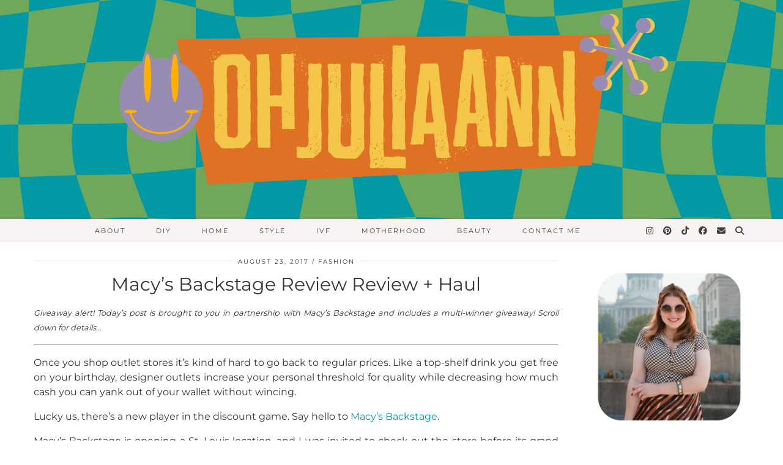

--- FILE ---
content_type: text/html; charset=UTF-8
request_url: https://ohjuliaann.com/discounts-department-stores-macys-backstage-review-gift-card-giveaway-multiple-winners/
body_size: 22645
content:
<!DOCTYPE html>
<html lang="en-US">
<head>
	<meta charset="UTF-8">
	<meta name="viewport" content="width=device-width, initial-scale=1, maximum-scale=5">	<title>Macy&#8217;s Backstage Review Review + Haul &#8211; Oh, Julia Ann</title>
<meta name='robots' content='max-image-preview:large' />
<link rel='dns-prefetch' href='//cdnjs.cloudflare.com' />
<link rel='dns-prefetch' href='//www.googletagmanager.com' />
<link rel='dns-prefetch' href='//pipdigz.co.uk' />
<link rel='dns-prefetch' href='//fonts.bunny.net' />
<link rel='dns-prefetch' href='//pagead2.googlesyndication.com' />
<link rel="alternate" type="application/rss+xml" title="Oh, Julia Ann &raquo; Feed" href="https://ohjuliaann.com/feed/" />
<link rel="alternate" type="application/rss+xml" title="Oh, Julia Ann &raquo; Comments Feed" href="https://ohjuliaann.com/comments/feed/" />
<link rel="alternate" type="application/rss+xml" title="Oh, Julia Ann &raquo; Macy&#8217;s Backstage Review Review + Haul Comments Feed" href="https://ohjuliaann.com/discounts-department-stores-macys-backstage-review-gift-card-giveaway-multiple-winners/feed/" />
		<!-- This site uses the Google Analytics by MonsterInsights plugin v8.16 - Using Analytics tracking - https://www.monsterinsights.com/ -->
							<script src="//www.googletagmanager.com/gtag/js?id=UA-42574892-1"  data-cfasync="false" data-wpfc-render="false" async></script>
			<script data-cfasync="false" data-wpfc-render="false">
				var mi_version = '8.16';
				var mi_track_user = true;
				var mi_no_track_reason = '';
				
								var disableStrs = [
															'ga-disable-UA-42574892-1',
									];

				/* Function to detect opted out users */
				function __gtagTrackerIsOptedOut() {
					for (var index = 0; index < disableStrs.length; index++) {
						if (document.cookie.indexOf(disableStrs[index] + '=true') > -1) {
							return true;
						}
					}

					return false;
				}

				/* Disable tracking if the opt-out cookie exists. */
				if (__gtagTrackerIsOptedOut()) {
					for (var index = 0; index < disableStrs.length; index++) {
						window[disableStrs[index]] = true;
					}
				}

				/* Opt-out function */
				function __gtagTrackerOptout() {
					for (var index = 0; index < disableStrs.length; index++) {
						document.cookie = disableStrs[index] + '=true; expires=Thu, 31 Dec 2099 23:59:59 UTC; path=/';
						window[disableStrs[index]] = true;
					}
				}

				if ('undefined' === typeof gaOptout) {
					function gaOptout() {
						__gtagTrackerOptout();
					}
				}
								window.dataLayer = window.dataLayer || [];

				window.MonsterInsightsDualTracker = {
					helpers: {},
					trackers: {},
				};
				if (mi_track_user) {
					function __gtagDataLayer() {
						dataLayer.push(arguments);
					}

					function __gtagTracker(type, name, parameters) {
						if (!parameters) {
							parameters = {};
						}

						if (parameters.send_to) {
							__gtagDataLayer.apply(null, arguments);
							return;
						}

						if (type === 'event') {
							
														parameters.send_to = monsterinsights_frontend.ua;
							__gtagDataLayer(type, name, parameters);
													} else {
							__gtagDataLayer.apply(null, arguments);
						}
					}

					__gtagTracker('js', new Date());
					__gtagTracker('set', {
						'developer_id.dZGIzZG': true,
											});
															__gtagTracker('config', 'UA-42574892-1', {"forceSSL":"true"} );
										window.gtag = __gtagTracker;										(function () {
						/* https://developers.google.com/analytics/devguides/collection/analyticsjs/ */
						/* ga and __gaTracker compatibility shim. */
						var noopfn = function () {
							return null;
						};
						var newtracker = function () {
							return new Tracker();
						};
						var Tracker = function () {
							return null;
						};
						var p = Tracker.prototype;
						p.get = noopfn;
						p.set = noopfn;
						p.send = function () {
							var args = Array.prototype.slice.call(arguments);
							args.unshift('send');
							__gaTracker.apply(null, args);
						};
						var __gaTracker = function () {
							var len = arguments.length;
							if (len === 0) {
								return;
							}
							var f = arguments[len - 1];
							if (typeof f !== 'object' || f === null || typeof f.hitCallback !== 'function') {
								if ('send' === arguments[0]) {
									var hitConverted, hitObject = false, action;
									if ('event' === arguments[1]) {
										if ('undefined' !== typeof arguments[3]) {
											hitObject = {
												'eventAction': arguments[3],
												'eventCategory': arguments[2],
												'eventLabel': arguments[4],
												'value': arguments[5] ? arguments[5] : 1,
											}
										}
									}
									if ('pageview' === arguments[1]) {
										if ('undefined' !== typeof arguments[2]) {
											hitObject = {
												'eventAction': 'page_view',
												'page_path': arguments[2],
											}
										}
									}
									if (typeof arguments[2] === 'object') {
										hitObject = arguments[2];
									}
									if (typeof arguments[5] === 'object') {
										Object.assign(hitObject, arguments[5]);
									}
									if ('undefined' !== typeof arguments[1].hitType) {
										hitObject = arguments[1];
										if ('pageview' === hitObject.hitType) {
											hitObject.eventAction = 'page_view';
										}
									}
									if (hitObject) {
										action = 'timing' === arguments[1].hitType ? 'timing_complete' : hitObject.eventAction;
										hitConverted = mapArgs(hitObject);
										__gtagTracker('event', action, hitConverted);
									}
								}
								return;
							}

							function mapArgs(args) {
								var arg, hit = {};
								var gaMap = {
									'eventCategory': 'event_category',
									'eventAction': 'event_action',
									'eventLabel': 'event_label',
									'eventValue': 'event_value',
									'nonInteraction': 'non_interaction',
									'timingCategory': 'event_category',
									'timingVar': 'name',
									'timingValue': 'value',
									'timingLabel': 'event_label',
									'page': 'page_path',
									'location': 'page_location',
									'title': 'page_title',
								};
								for (arg in args) {
																		if (!(!args.hasOwnProperty(arg) || !gaMap.hasOwnProperty(arg))) {
										hit[gaMap[arg]] = args[arg];
									} else {
										hit[arg] = args[arg];
									}
								}
								return hit;
							}

							try {
								f.hitCallback();
							} catch (ex) {
							}
						};
						__gaTracker.create = newtracker;
						__gaTracker.getByName = newtracker;
						__gaTracker.getAll = function () {
							return [];
						};
						__gaTracker.remove = noopfn;
						__gaTracker.loaded = true;
						window['__gaTracker'] = __gaTracker;
					})();
									} else {
										console.log("");
					(function () {
						function __gtagTracker() {
							return null;
						}

						window['__gtagTracker'] = __gtagTracker;
						window['gtag'] = __gtagTracker;
					})();
									}
			</script>
				<!-- / Google Analytics by MonsterInsights -->
		<link rel='stylesheet' id='wp-block-library-css' href='https://ohjuliaann.com/wp-includes/css/dist/block-library/style.min.css?ver=6.2.8' media='all' />
<link rel='stylesheet' id='classic-theme-styles-css' href='https://ohjuliaann.com/wp-includes/css/classic-themes.min.css?ver=6.2.8' media='all' />
<style id='global-styles-inline-css'>
body{--wp--preset--color--black: #000000;--wp--preset--color--cyan-bluish-gray: #abb8c3;--wp--preset--color--white: #ffffff;--wp--preset--color--pale-pink: #f78da7;--wp--preset--color--vivid-red: #cf2e2e;--wp--preset--color--luminous-vivid-orange: #ff6900;--wp--preset--color--luminous-vivid-amber: #fcb900;--wp--preset--color--light-green-cyan: #7bdcb5;--wp--preset--color--vivid-green-cyan: #00d084;--wp--preset--color--pale-cyan-blue: #8ed1fc;--wp--preset--color--vivid-cyan-blue: #0693e3;--wp--preset--color--vivid-purple: #9b51e0;--wp--preset--gradient--vivid-cyan-blue-to-vivid-purple: linear-gradient(135deg,rgba(6,147,227,1) 0%,rgb(155,81,224) 100%);--wp--preset--gradient--light-green-cyan-to-vivid-green-cyan: linear-gradient(135deg,rgb(122,220,180) 0%,rgb(0,208,130) 100%);--wp--preset--gradient--luminous-vivid-amber-to-luminous-vivid-orange: linear-gradient(135deg,rgba(252,185,0,1) 0%,rgba(255,105,0,1) 100%);--wp--preset--gradient--luminous-vivid-orange-to-vivid-red: linear-gradient(135deg,rgba(255,105,0,1) 0%,rgb(207,46,46) 100%);--wp--preset--gradient--very-light-gray-to-cyan-bluish-gray: linear-gradient(135deg,rgb(238,238,238) 0%,rgb(169,184,195) 100%);--wp--preset--gradient--cool-to-warm-spectrum: linear-gradient(135deg,rgb(74,234,220) 0%,rgb(151,120,209) 20%,rgb(207,42,186) 40%,rgb(238,44,130) 60%,rgb(251,105,98) 80%,rgb(254,248,76) 100%);--wp--preset--gradient--blush-light-purple: linear-gradient(135deg,rgb(255,206,236) 0%,rgb(152,150,240) 100%);--wp--preset--gradient--blush-bordeaux: linear-gradient(135deg,rgb(254,205,165) 0%,rgb(254,45,45) 50%,rgb(107,0,62) 100%);--wp--preset--gradient--luminous-dusk: linear-gradient(135deg,rgb(255,203,112) 0%,rgb(199,81,192) 50%,rgb(65,88,208) 100%);--wp--preset--gradient--pale-ocean: linear-gradient(135deg,rgb(255,245,203) 0%,rgb(182,227,212) 50%,rgb(51,167,181) 100%);--wp--preset--gradient--electric-grass: linear-gradient(135deg,rgb(202,248,128) 0%,rgb(113,206,126) 100%);--wp--preset--gradient--midnight: linear-gradient(135deg,rgb(2,3,129) 0%,rgb(40,116,252) 100%);--wp--preset--duotone--dark-grayscale: url('#wp-duotone-dark-grayscale');--wp--preset--duotone--grayscale: url('#wp-duotone-grayscale');--wp--preset--duotone--purple-yellow: url('#wp-duotone-purple-yellow');--wp--preset--duotone--blue-red: url('#wp-duotone-blue-red');--wp--preset--duotone--midnight: url('#wp-duotone-midnight');--wp--preset--duotone--magenta-yellow: url('#wp-duotone-magenta-yellow');--wp--preset--duotone--purple-green: url('#wp-duotone-purple-green');--wp--preset--duotone--blue-orange: url('#wp-duotone-blue-orange');--wp--preset--font-size--small: 13px;--wp--preset--font-size--medium: 20px;--wp--preset--font-size--large: 36px;--wp--preset--font-size--x-large: 42px;--wp--preset--spacing--20: 0.44rem;--wp--preset--spacing--30: 0.67rem;--wp--preset--spacing--40: 1rem;--wp--preset--spacing--50: 1.5rem;--wp--preset--spacing--60: 2.25rem;--wp--preset--spacing--70: 3.38rem;--wp--preset--spacing--80: 5.06rem;--wp--preset--shadow--natural: 6px 6px 9px rgba(0, 0, 0, 0.2);--wp--preset--shadow--deep: 12px 12px 50px rgba(0, 0, 0, 0.4);--wp--preset--shadow--sharp: 6px 6px 0px rgba(0, 0, 0, 0.2);--wp--preset--shadow--outlined: 6px 6px 0px -3px rgba(255, 255, 255, 1), 6px 6px rgba(0, 0, 0, 1);--wp--preset--shadow--crisp: 6px 6px 0px rgba(0, 0, 0, 1);}:where(.is-layout-flex){gap: 0.5em;}body .is-layout-flow > .alignleft{float: left;margin-inline-start: 0;margin-inline-end: 2em;}body .is-layout-flow > .alignright{float: right;margin-inline-start: 2em;margin-inline-end: 0;}body .is-layout-flow > .aligncenter{margin-left: auto !important;margin-right: auto !important;}body .is-layout-constrained > .alignleft{float: left;margin-inline-start: 0;margin-inline-end: 2em;}body .is-layout-constrained > .alignright{float: right;margin-inline-start: 2em;margin-inline-end: 0;}body .is-layout-constrained > .aligncenter{margin-left: auto !important;margin-right: auto !important;}body .is-layout-constrained > :where(:not(.alignleft):not(.alignright):not(.alignfull)){max-width: var(--wp--style--global--content-size);margin-left: auto !important;margin-right: auto !important;}body .is-layout-constrained > .alignwide{max-width: var(--wp--style--global--wide-size);}body .is-layout-flex{display: flex;}body .is-layout-flex{flex-wrap: wrap;align-items: center;}body .is-layout-flex > *{margin: 0;}:where(.wp-block-columns.is-layout-flex){gap: 2em;}.has-black-color{color: var(--wp--preset--color--black) !important;}.has-cyan-bluish-gray-color{color: var(--wp--preset--color--cyan-bluish-gray) !important;}.has-white-color{color: var(--wp--preset--color--white) !important;}.has-pale-pink-color{color: var(--wp--preset--color--pale-pink) !important;}.has-vivid-red-color{color: var(--wp--preset--color--vivid-red) !important;}.has-luminous-vivid-orange-color{color: var(--wp--preset--color--luminous-vivid-orange) !important;}.has-luminous-vivid-amber-color{color: var(--wp--preset--color--luminous-vivid-amber) !important;}.has-light-green-cyan-color{color: var(--wp--preset--color--light-green-cyan) !important;}.has-vivid-green-cyan-color{color: var(--wp--preset--color--vivid-green-cyan) !important;}.has-pale-cyan-blue-color{color: var(--wp--preset--color--pale-cyan-blue) !important;}.has-vivid-cyan-blue-color{color: var(--wp--preset--color--vivid-cyan-blue) !important;}.has-vivid-purple-color{color: var(--wp--preset--color--vivid-purple) !important;}.has-black-background-color{background-color: var(--wp--preset--color--black) !important;}.has-cyan-bluish-gray-background-color{background-color: var(--wp--preset--color--cyan-bluish-gray) !important;}.has-white-background-color{background-color: var(--wp--preset--color--white) !important;}.has-pale-pink-background-color{background-color: var(--wp--preset--color--pale-pink) !important;}.has-vivid-red-background-color{background-color: var(--wp--preset--color--vivid-red) !important;}.has-luminous-vivid-orange-background-color{background-color: var(--wp--preset--color--luminous-vivid-orange) !important;}.has-luminous-vivid-amber-background-color{background-color: var(--wp--preset--color--luminous-vivid-amber) !important;}.has-light-green-cyan-background-color{background-color: var(--wp--preset--color--light-green-cyan) !important;}.has-vivid-green-cyan-background-color{background-color: var(--wp--preset--color--vivid-green-cyan) !important;}.has-pale-cyan-blue-background-color{background-color: var(--wp--preset--color--pale-cyan-blue) !important;}.has-vivid-cyan-blue-background-color{background-color: var(--wp--preset--color--vivid-cyan-blue) !important;}.has-vivid-purple-background-color{background-color: var(--wp--preset--color--vivid-purple) !important;}.has-black-border-color{border-color: var(--wp--preset--color--black) !important;}.has-cyan-bluish-gray-border-color{border-color: var(--wp--preset--color--cyan-bluish-gray) !important;}.has-white-border-color{border-color: var(--wp--preset--color--white) !important;}.has-pale-pink-border-color{border-color: var(--wp--preset--color--pale-pink) !important;}.has-vivid-red-border-color{border-color: var(--wp--preset--color--vivid-red) !important;}.has-luminous-vivid-orange-border-color{border-color: var(--wp--preset--color--luminous-vivid-orange) !important;}.has-luminous-vivid-amber-border-color{border-color: var(--wp--preset--color--luminous-vivid-amber) !important;}.has-light-green-cyan-border-color{border-color: var(--wp--preset--color--light-green-cyan) !important;}.has-vivid-green-cyan-border-color{border-color: var(--wp--preset--color--vivid-green-cyan) !important;}.has-pale-cyan-blue-border-color{border-color: var(--wp--preset--color--pale-cyan-blue) !important;}.has-vivid-cyan-blue-border-color{border-color: var(--wp--preset--color--vivid-cyan-blue) !important;}.has-vivid-purple-border-color{border-color: var(--wp--preset--color--vivid-purple) !important;}.has-vivid-cyan-blue-to-vivid-purple-gradient-background{background: var(--wp--preset--gradient--vivid-cyan-blue-to-vivid-purple) !important;}.has-light-green-cyan-to-vivid-green-cyan-gradient-background{background: var(--wp--preset--gradient--light-green-cyan-to-vivid-green-cyan) !important;}.has-luminous-vivid-amber-to-luminous-vivid-orange-gradient-background{background: var(--wp--preset--gradient--luminous-vivid-amber-to-luminous-vivid-orange) !important;}.has-luminous-vivid-orange-to-vivid-red-gradient-background{background: var(--wp--preset--gradient--luminous-vivid-orange-to-vivid-red) !important;}.has-very-light-gray-to-cyan-bluish-gray-gradient-background{background: var(--wp--preset--gradient--very-light-gray-to-cyan-bluish-gray) !important;}.has-cool-to-warm-spectrum-gradient-background{background: var(--wp--preset--gradient--cool-to-warm-spectrum) !important;}.has-blush-light-purple-gradient-background{background: var(--wp--preset--gradient--blush-light-purple) !important;}.has-blush-bordeaux-gradient-background{background: var(--wp--preset--gradient--blush-bordeaux) !important;}.has-luminous-dusk-gradient-background{background: var(--wp--preset--gradient--luminous-dusk) !important;}.has-pale-ocean-gradient-background{background: var(--wp--preset--gradient--pale-ocean) !important;}.has-electric-grass-gradient-background{background: var(--wp--preset--gradient--electric-grass) !important;}.has-midnight-gradient-background{background: var(--wp--preset--gradient--midnight) !important;}.has-small-font-size{font-size: var(--wp--preset--font-size--small) !important;}.has-medium-font-size{font-size: var(--wp--preset--font-size--medium) !important;}.has-large-font-size{font-size: var(--wp--preset--font-size--large) !important;}.has-x-large-font-size{font-size: var(--wp--preset--font-size--x-large) !important;}
.wp-block-navigation a:where(:not(.wp-element-button)){color: inherit;}
:where(.wp-block-columns.is-layout-flex){gap: 2em;}
.wp-block-pullquote{font-size: 1.5em;line-height: 1.6;}
</style>
<link rel='stylesheet' id='p3-core-responsive-css' href='https://pipdigz.co.uk/p3/css/core_resp.css' media='all' />
<link rel='stylesheet' id='pipdig-style-css' href='https://ohjuliaann.com/wp-content/themes/pipdig-equinox/style.css?ver=1688012149' media='all' />
<link rel='stylesheet' id='pipdig-responsive-css' href='https://ohjuliaann.com/wp-content/themes/pipdig-equinox/css/responsive.css?ver=1688012149' media='all' />
<link rel='stylesheet' id='pipdig-fonts-css' href='https://fonts.bunny.net/css?family=Montserrat' media='all' />
<link rel='stylesheet' id='pipdig-josefin-sans-css' href='https://pipdigz.co.uk/fonts/josefin_sans/style.css' media='all' />
<link rel='stylesheet' id='blog-styles-css' href='https://ohjuliaann.com/wp-content/plugins/gp-premium/blog/functions/css/style-min.css?ver=1.2.91' media='all' />
<!--n2css--><script src='https://ohjuliaann.com/wp-content/plugins/google-analytics-for-wordpress/assets/js/frontend-gtag.min.js?ver=8.16' id='monsterinsights-frontend-script-js'></script>
<script data-cfasync="false" data-wpfc-render="false" id='monsterinsights-frontend-script-js-extra'>var monsterinsights_frontend = {"js_events_tracking":"true","download_extensions":"doc,pdf,ppt,zip,xls,docx,pptx,xlsx","inbound_paths":"[]","home_url":"https:\/\/ohjuliaann.com","hash_tracking":"false","ua":"UA-42574892-1","v4_id":""};</script>
<script src='https://ohjuliaann.com/wp-includes/js/jquery/jquery.min.js?ver=3.6.4' id='jquery-core-js'></script>
<script src='https://ohjuliaann.com/wp-includes/js/jquery/jquery-migrate.min.js?ver=3.4.0' id='jquery-migrate-js'></script>

<!-- Google Analytics snippet added by Site Kit -->
<script src='https://www.googletagmanager.com/gtag/js?id=GT-NF7F2LQ' id='google_gtagjs-js' async></script>
<script id='google_gtagjs-js-after'>
window.dataLayer = window.dataLayer || [];function gtag(){dataLayer.push(arguments);}
gtag("js", new Date());
gtag("set", "developer_id.dZTNiMT", true);
gtag("config", "GT-NF7F2LQ");
</script>

<!-- End Google Analytics snippet added by Site Kit -->
<link rel="https://api.w.org/" href="https://ohjuliaann.com/wp-json/" /><link rel="alternate" type="application/json" href="https://ohjuliaann.com/wp-json/wp/v2/posts/8117" /><link rel="EditURI" type="application/rsd+xml" title="RSD" href="https://ohjuliaann.com/xmlrpc.php?rsd" />
<link rel="wlwmanifest" type="application/wlwmanifest+xml" href="https://ohjuliaann.com/wp-includes/wlwmanifest.xml" />
<meta name="generator" content="WordPress 6.2.8" />
<link rel="canonical" href="https://ohjuliaann.com/discounts-department-stores-macys-backstage-review-gift-card-giveaway-multiple-winners/" />
<link rel='shortlink' href='https://ohjuliaann.com/?p=8117' />
<link rel="alternate" type="application/json+oembed" href="https://ohjuliaann.com/wp-json/oembed/1.0/embed?url=https%3A%2F%2Fohjuliaann.com%2Fdiscounts-department-stores-macys-backstage-review-gift-card-giveaway-multiple-winners%2F" />
<link rel="alternate" type="text/xml+oembed" href="https://ohjuliaann.com/wp-json/oembed/1.0/embed?url=https%3A%2F%2Fohjuliaann.com%2Fdiscounts-department-stores-macys-backstage-review-gift-card-giveaway-multiple-winners%2F&#038;format=xml" />
<meta name="generator" content="Site Kit by Google 1.103.0" /><meta name="p:domain_verify" content="53d03dfa152491472264bad78d37ef16"/> <script async src="https://pagead2.googlesyndication.com/pagead/js/adsbygoogle.js?client=ca-pub-6841939646849726"
     crossorigin="anonymous"></script><style type="text/css" id="simple-css-output">.page-header-image-single { display: none;} (function(i,s,o,g,r,a,m){i['GoogleAnalyticsObject']=r;i[r]=i[r]||function(){ (i[r].q=i[r].q||[]).push(arguments)},i[r].l=1*new Date();a=s.createElement(o), m=s.getElementsByTagName(o)[0];a.async=1;a.src=g;m.parentNode.insertBefore(a,m) })(window,document,'script','https://www.google-analytics.com/analytics.js','ga'); ga('create', 'UA-42574892-1', 'auto'); ga('send', 'pageview');.page-header-image img {width: auto;}</style>		<!--noptimize-->
		<style>
		.p3_instagram_post{width:12.5%}
				@media only screen and (max-width: 719px) {
			.p3_instagram_post {
				width: 25%;
			}
		}
				</style>
		<!--/noptimize-->
		<!--noptimize--> <!-- Cust --> <style>body, .entry-meta, .entry-footer a, .entry-meta a:hover, .entry-meta a:focus, .addthis_toolbox .pipdigicons, .page-numbers a, .page-numbers span, .listing-comments a, .pipdig_geo_tag a, .entry-meta a, .left-right-date {color: #383431}.site-top,.menu-bar ul ul,.slicknav_menu {background:#f7f4f3}.menu-bar ul li a,.slicknav_brand,.slicknav_brand a,.slicknav_nav a,.slicknav_menu .slicknav_menutxt{color:#383431}.pipdig_navbar_search input::-webkit-input-placeholder {color:#383431}.pipdig_navbar_search input:-moz-placeholder {color:#383431}.pipdig_navbar_search input::-moz-placeholder {color:#383431}.pipdig_navbar_search input:-ms-input-placeholder {color:#383431}.menu-bar ul li a:hover,.menu-bar ul ul li > a:hover,.menu-bar ul ul li:hover > a{color:#72a64c}.entry-title,.entry-title a,.entry-title a:active,.entry-title a:visited{color:#383431}a, .entry-content a {color:#0097a3}a:hover{color:#72a64c}.widget-title{color:#383431}.site-title a{color:#383431}.socialz a{color:#383431}.socialz a:hover, #p3_social_sidebar a:hover{color:#72a64c}.more-link, .read-more, .btn, button, input[type="button"], input[type="reset"], input[type="submit"], .site-main .paging-navigation .nav-next.homepage_central_nav a {background:#a191b6 !important;border:0}.more-link, .read-more, .btn, button, input[type="button"], input[type="reset"], input[type="submit"], .site-main .paging-navigation .nav-next.homepage_central_nav a {color:#f7f4f3 !important}.site-extra, .site-extra .container{background:#f7f4f3}.site-footer,.social-footer-outer,.p3_instagram_footer_title_bar{background:#f7f4f3}.site-footer,.site-footer a,.site-footer a:hover,.social-footer,.social-footer a,.p3_instagram_footer_title_bar a, .p3_instagram_footer_title_bar a:hover, .p3_instagram_footer_title_bar a:focus, .p3_instagram_footer_title_bar a:visited{color:#383431}.read-more, .more-link {font-size:10px !important}.site-title {letter-spacing: 0; font-family: "Montserrat"}.site-title {text-transform: none}.site-description {letter-spacing: 0; font-family: "Montserrat"}body {font-family: "Montserrat"}h1, h2, h3, h4, h5, h6, .p_post_titles_font, .entry-title, .page-title, .pipdig_p3_related_title a, .entry-content .pipdig_p3_related_posts h3, .pipdig_p3_related_posts h3, .p3_popular_posts_widget h4, .p3_popular_posts_widget h4, .slide-h2, .p_post_titles_font {letter-spacing: 0; font-family: "Montserrat"}h1, h2, h3, h4, h5, h6, .entry-title,.page-title,.pipdig_p3_related_title a, .entry-content .pipdig_p3_related_posts h3, .pipdig_p3_related_posts h3, .p3_popular_posts_widget h4, .comment-reply-title, #scotch-panel-blossom h5, #scotch-panel-blossom h5, .slide-h2, .p_post_titles_font {text-transform: none}.container{max-width:1200px}.site-header .container{padding-top:0;padding-bottom:0;}.site-description{margin-bottom:20px}</style> <!-- /Cust --> <!--/noptimize-->
<!-- Google AdSense snippet added by Site Kit -->
<meta name="google-adsense-platform-account" content="ca-host-pub-2644536267352236">
<meta name="google-adsense-platform-domain" content="sitekit.withgoogle.com">
<!-- End Google AdSense snippet added by Site Kit -->

<!-- Google AdSense snippet added by Site Kit -->
<script async src="https://pagead2.googlesyndication.com/pagead/js/adsbygoogle.js?client=ca-pub-6841939646849726&amp;host=ca-host-pub-2644536267352236" crossorigin="anonymous"></script>

<!-- End Google AdSense snippet added by Site Kit -->
<link rel="icon" href="https://ohjuliaann.com/wp-content/uploads/2023/02/cropped-Oh-Julia-Ann-Fav-Icon-32x32.png" sizes="32x32" />
<link rel="icon" href="https://ohjuliaann.com/wp-content/uploads/2023/02/cropped-Oh-Julia-Ann-Fav-Icon-192x192.png" sizes="192x192" />
<link rel="apple-touch-icon" href="https://ohjuliaann.com/wp-content/uploads/2023/02/cropped-Oh-Julia-Ann-Fav-Icon-180x180.png" />
<meta name="msapplication-TileImage" content="https://ohjuliaann.com/wp-content/uploads/2023/02/cropped-Oh-Julia-Ann-Fav-Icon-270x270.png" />
	
	<!-- p3 width customizer START -->
	<style>
	.site-main .row > .col-xs-8 {
		width: 74%;
	}
	.site-main .row > .col-xs-pull-8 {
		right: 74%;
	}
	.site-main .row > .col-xs-push-8 {
		left: 74%;
	}
	.site-main .row > .col-xs-offset-8 {
		margin-left: 74%;
	}
		
	.site-main .row > .col-xs-4:not(.p3_featured_panel):not(.p3_featured_cat):not(.p_archive_item) {
		width: 26%;
	}
	.site-main .row > .col-xs-pull-4:not(.p3_featured_panel):not(.p3_featured_cat):not(.p_archive_item) {
		right: 26%;
	}
	.site-main .row > .col-xs-push-4:not(.p3_featured_panel):not(.p3_featured_cat):not(.p_archive_item) {
		left: 26%;
	}
	.site-main .row > .col-xs-offset-4:not(.p3_featured_panel):not(.p3_featured_cat):not(.p_archive_item) {
		margin-left: 26%;
	}
		
		
		
	@media (min-width: 768px) { 
		.site-main .row > .col-sm-8 {
			width: 74%;
		}
		.site-main .row > .col-sm-pull-8 {
			right: 74%;
		}
		.site-main .row > .col-sm-push-8 {
			left: 74%;
		}
		.site-main .row > .col-sm-offset-8 {
			margin-left: 74%;
		}
		
		.site-main .row > .col-sm-4:not(.p3_featured_panel):not(.p3_featured_cat):not(.p_archive_item) {
			width: 26%;
		}
		.site-main .row > .col-sm-pull-4:not(.p3_featured_panel):not(.p3_featured_cat):not(.p_archive_item) {
			right: 26%;
		}
		.site-main .row > .col-sm-push-4:not(.p3_featured_panel):not(.p3_featured_cat):not(.p_archive_item) {
			left: 26%;
		}
		.site-main .row > .col-sm-offset-4:not(.p3_featured_panel):not(.p3_featured_cat):not(.p_archive_item) {
			margin-left: 26%;
		}
	}
		
	@media (min-width: 992px) {
		.site-main .row > .col-md-8 {
			width: 74%;
		}
		.site-main .row > .col-md-pull-8 {
			right: 74%;
		}
		.site-main .row > .col-md-push-8 {
			left: 74%;
		}
		.site-main .row > .col-md-offset-8 {
			margin-left: 74%;
		}
		
		.site-main .row > .col-md-4:not(.p3_featured_panel):not(.p3_featured_cat):not(.p_archive_item) {
			width: 26%;
		}
		.site-main .row > .col-md-pull-4:not(.p3_featured_panel):not(.p3_featured_cat):not(.p_archive_item) {
			right: 26%;
		}
		.site-main .row > .col-md-push-4:not(.p3_featured_panel):not(.p3_featured_cat):not(.p_archive_item) {
			left: 26%;
		}
		.site-main .row > .col-md-offset-4:not(.p3_featured_panel):not(.p3_featured_cat):not(.p_archive_item) {
			margin-left: 26%;
		}
	}
		
	@media (min-width: 1200px) {
		.site-main .row > .col-lg-8 {
			width: 74%;
		}
		.site-main .row > .col-lg-pull-8 {
			right: 74%;
		}
		.site-main .row > .col-lg-push-8 {
			left: 74%;
		}
		.site-main .row > .col-lg-offset-8 {
			margin-left: 74%;
		}
		
		.site-main .row > .col-lg-4:not(.p3_featured_panel):not(.p3_featured_cat):not(.p_archive_item) {
			width: 26%;
		}
		.site-main .row > .col-lg-pull-4:not(.p3_featured_panel):not(.p3_featured_cat):not(.p_archive_item) {
			right: 26%;
		}
		.site-main .row > .col-lg-push-4:not(.p3_featured_panel):not(.p3_featured_cat):not(.p_archive_item) {
			left: 26%;
		}
		.site-main .row > .col-lg-offset-4:not(.p3_featured_panel):not(.p3_featured_cat):not(.p_archive_item) {
			margin-left: 26%;
		}
	}
	</style>
	<!-- p3 width customizer END -->
	
		<!-- p3 header customizer START -->
	<style>
	.site-header .container {
		max-width: 100%;
		padding-left: 0;
		padding-right: 0;
	}
	</style>
	<!-- p3 header customizer END -->
		<!-- Shopr 3.1.4 -->
	<script>
		var shopr_mosaic_ids = [], shopr_mosaic_filters = [], shopr_columns = 4;
	</script>
		</head>

<body class="post-template-default single single-post postid-8117 single-format-standard post-image-below-header post-image-aligned-center pipdig_sidebar_active">

	
	<svg xmlns="http://www.w3.org/2000/svg" viewBox="0 0 0 0" width="0" height="0" focusable="false" role="none" style="visibility: hidden; position: absolute; left: -9999px; overflow: hidden;" ><defs><filter id="wp-duotone-dark-grayscale"><feColorMatrix color-interpolation-filters="sRGB" type="matrix" values=" .299 .587 .114 0 0 .299 .587 .114 0 0 .299 .587 .114 0 0 .299 .587 .114 0 0 " /><feComponentTransfer color-interpolation-filters="sRGB" ><feFuncR type="table" tableValues="0 0.49803921568627" /><feFuncG type="table" tableValues="0 0.49803921568627" /><feFuncB type="table" tableValues="0 0.49803921568627" /><feFuncA type="table" tableValues="1 1" /></feComponentTransfer><feComposite in2="SourceGraphic" operator="in" /></filter></defs></svg><svg xmlns="http://www.w3.org/2000/svg" viewBox="0 0 0 0" width="0" height="0" focusable="false" role="none" style="visibility: hidden; position: absolute; left: -9999px; overflow: hidden;" ><defs><filter id="wp-duotone-grayscale"><feColorMatrix color-interpolation-filters="sRGB" type="matrix" values=" .299 .587 .114 0 0 .299 .587 .114 0 0 .299 .587 .114 0 0 .299 .587 .114 0 0 " /><feComponentTransfer color-interpolation-filters="sRGB" ><feFuncR type="table" tableValues="0 1" /><feFuncG type="table" tableValues="0 1" /><feFuncB type="table" tableValues="0 1" /><feFuncA type="table" tableValues="1 1" /></feComponentTransfer><feComposite in2="SourceGraphic" operator="in" /></filter></defs></svg><svg xmlns="http://www.w3.org/2000/svg" viewBox="0 0 0 0" width="0" height="0" focusable="false" role="none" style="visibility: hidden; position: absolute; left: -9999px; overflow: hidden;" ><defs><filter id="wp-duotone-purple-yellow"><feColorMatrix color-interpolation-filters="sRGB" type="matrix" values=" .299 .587 .114 0 0 .299 .587 .114 0 0 .299 .587 .114 0 0 .299 .587 .114 0 0 " /><feComponentTransfer color-interpolation-filters="sRGB" ><feFuncR type="table" tableValues="0.54901960784314 0.98823529411765" /><feFuncG type="table" tableValues="0 1" /><feFuncB type="table" tableValues="0.71764705882353 0.25490196078431" /><feFuncA type="table" tableValues="1 1" /></feComponentTransfer><feComposite in2="SourceGraphic" operator="in" /></filter></defs></svg><svg xmlns="http://www.w3.org/2000/svg" viewBox="0 0 0 0" width="0" height="0" focusable="false" role="none" style="visibility: hidden; position: absolute; left: -9999px; overflow: hidden;" ><defs><filter id="wp-duotone-blue-red"><feColorMatrix color-interpolation-filters="sRGB" type="matrix" values=" .299 .587 .114 0 0 .299 .587 .114 0 0 .299 .587 .114 0 0 .299 .587 .114 0 0 " /><feComponentTransfer color-interpolation-filters="sRGB" ><feFuncR type="table" tableValues="0 1" /><feFuncG type="table" tableValues="0 0.27843137254902" /><feFuncB type="table" tableValues="0.5921568627451 0.27843137254902" /><feFuncA type="table" tableValues="1 1" /></feComponentTransfer><feComposite in2="SourceGraphic" operator="in" /></filter></defs></svg><svg xmlns="http://www.w3.org/2000/svg" viewBox="0 0 0 0" width="0" height="0" focusable="false" role="none" style="visibility: hidden; position: absolute; left: -9999px; overflow: hidden;" ><defs><filter id="wp-duotone-midnight"><feColorMatrix color-interpolation-filters="sRGB" type="matrix" values=" .299 .587 .114 0 0 .299 .587 .114 0 0 .299 .587 .114 0 0 .299 .587 .114 0 0 " /><feComponentTransfer color-interpolation-filters="sRGB" ><feFuncR type="table" tableValues="0 0" /><feFuncG type="table" tableValues="0 0.64705882352941" /><feFuncB type="table" tableValues="0 1" /><feFuncA type="table" tableValues="1 1" /></feComponentTransfer><feComposite in2="SourceGraphic" operator="in" /></filter></defs></svg><svg xmlns="http://www.w3.org/2000/svg" viewBox="0 0 0 0" width="0" height="0" focusable="false" role="none" style="visibility: hidden; position: absolute; left: -9999px; overflow: hidden;" ><defs><filter id="wp-duotone-magenta-yellow"><feColorMatrix color-interpolation-filters="sRGB" type="matrix" values=" .299 .587 .114 0 0 .299 .587 .114 0 0 .299 .587 .114 0 0 .299 .587 .114 0 0 " /><feComponentTransfer color-interpolation-filters="sRGB" ><feFuncR type="table" tableValues="0.78039215686275 1" /><feFuncG type="table" tableValues="0 0.94901960784314" /><feFuncB type="table" tableValues="0.35294117647059 0.47058823529412" /><feFuncA type="table" tableValues="1 1" /></feComponentTransfer><feComposite in2="SourceGraphic" operator="in" /></filter></defs></svg><svg xmlns="http://www.w3.org/2000/svg" viewBox="0 0 0 0" width="0" height="0" focusable="false" role="none" style="visibility: hidden; position: absolute; left: -9999px; overflow: hidden;" ><defs><filter id="wp-duotone-purple-green"><feColorMatrix color-interpolation-filters="sRGB" type="matrix" values=" .299 .587 .114 0 0 .299 .587 .114 0 0 .299 .587 .114 0 0 .299 .587 .114 0 0 " /><feComponentTransfer color-interpolation-filters="sRGB" ><feFuncR type="table" tableValues="0.65098039215686 0.40392156862745" /><feFuncG type="table" tableValues="0 1" /><feFuncB type="table" tableValues="0.44705882352941 0.4" /><feFuncA type="table" tableValues="1 1" /></feComponentTransfer><feComposite in2="SourceGraphic" operator="in" /></filter></defs></svg><svg xmlns="http://www.w3.org/2000/svg" viewBox="0 0 0 0" width="0" height="0" focusable="false" role="none" style="visibility: hidden; position: absolute; left: -9999px; overflow: hidden;" ><defs><filter id="wp-duotone-blue-orange"><feColorMatrix color-interpolation-filters="sRGB" type="matrix" values=" .299 .587 .114 0 0 .299 .587 .114 0 0 .299 .587 .114 0 0 .299 .587 .114 0 0 " /><feComponentTransfer color-interpolation-filters="sRGB" ><feFuncR type="table" tableValues="0.098039215686275 1" /><feFuncG type="table" tableValues="0 0.66274509803922" /><feFuncB type="table" tableValues="0.84705882352941 0.41960784313725" /><feFuncA type="table" tableValues="1 1" /></feComponentTransfer><feComposite in2="SourceGraphic" operator="in" /></filter></defs></svg>	
	<header class="site-header nopin">
		<div class="clearfix container">
			<div class="site-branding">
						<div class="site-title">
					<a href="https://ohjuliaann.com/" title="Oh, Julia Ann" rel="home">
						<img data-pin-nopin="true" src="https://ohjuliaann.com/wp-content/uploads/2023/06/Untitled-design.png" alt="Oh, Julia Ann" />
					</a>
				</div>
										</div>
		</div>
	</header><!-- .site-header -->

	<div class="site-top">
				<div class="clearfix container">
			<nav id="main_menu_under_header" class="site-menu">
				<div class="clearfix menu-bar"><ul id="menu-fashion" class="menu"><li id="menu-item-1754" class="menu-item menu-item-type-post_type menu-item-object-page menu-item-1754"><a href="https://ohjuliaann.com/about/">ABOUT</a></li>
<li id="menu-item-1746" class="menu-item menu-item-type-taxonomy menu-item-object-category menu-item-1746"><a href="https://ohjuliaann.com/category/diy/">DIY</a></li>
<li id="menu-item-6030" class="menu-item menu-item-type-taxonomy menu-item-object-category menu-item-6030"><a href="https://ohjuliaann.com/category/home/">HOME</a></li>
<li id="menu-item-6027" class="menu-item menu-item-type-taxonomy menu-item-object-category current-post-ancestor current-menu-parent current-post-parent menu-item-6027"><a href="https://ohjuliaann.com/category/fashion/">STYLE</a></li>
<li id="menu-item-9482" class="menu-item menu-item-type-taxonomy menu-item-object-category menu-item-9482"><a href="https://ohjuliaann.com/category/ivf/">IVF</a></li>
<li id="menu-item-10260" class="menu-item menu-item-type-taxonomy menu-item-object-category menu-item-10260"><a href="https://ohjuliaann.com/category/motherhood/">MOTHERHOOD</a></li>
<li id="menu-item-6028" class="menu-item menu-item-type-taxonomy menu-item-object-category menu-item-6028"><a href="https://ohjuliaann.com/category/beauty/">BEAUTY</a></li>
<li id="menu-item-10340" class="menu-item menu-item-type-post_type menu-item-object-page menu-item-10340"><a href="https://ohjuliaann.com/contact-me/">CONTACT ME</a></li>
<li class="socialz top-socialz"><a href="https://www.instagram.com/ohjuliaann/" target="_blank" rel="nofollow noopener" aria-label="Instagram" title="Instagram"><i class="pipdigicons pipdigicons_fab pipdigicons-instagram"></i></a><a href="https://www.pinterest.com/ohjuliaann/" target="_blank" rel="nofollow noopener" aria-label="Pinterest" title="Pinterest"><i class="pipdigicons pipdigicons_fab pipdigicons-pinterest"></i></a><a href="https://www.tiktok.com/@ohjuliaann/" target="_blank" rel="nofollow noopener" aria-label="TikTok" title="TikTok"><i class="pipdigicons pipdigicons_fab pipdigicons-tiktok"></i></a><a href="https://www.facebook.com/ohjuliaann/" target="_blank" rel="nofollow noopener" aria-label="Facebook" title="Facebook"><i class="pipdigicons pipdigicons_fab pipdigicons-facebook"></i></a><a href="mailto:ohjuliaann@gmail.com" target="_blank" rel="nofollow noopener" aria-label="Email" title="Email"><i class="pipdigicons pipdigicons-envelope"></i></a><a id="p3_search_btn" class="toggle-search" aria-label="Search" title="Search"><i class="pipdigicons pipdigicons-search"></i></a></li><li class="pipdig_navbar_search"><form role="search" method="get" class="search-form" action="https://ohjuliaann.com/">
	<div class="form-group">
		<input type="search" class="form-control" placeholder="Type some keywords..." value="" name="s" autocomplete="off" minlength="2" required>
	</div>
</form></li></ul></div>			</nav><!-- .site-menu -->
		</div>
					</div><!-- .site-top -->
	
	
	<div class="site-main">
	
		
				
			
				
				
		<div class="clearfix container">
		
						
			
	<div class="row">
	
		<div class="col-sm-8 content-area">

		
			<article id="post-8117" class="clearfix post-8117 post type-post status-publish format-standard has-post-thumbnail hentry category-fashion category-giveaway" itemprop="mainEntity">
   <header class="entry-header">
			<div class="entry-meta">
			<span class="date-bar-white-bg">
			
				<span class="vcard author show-author">
					<span class="fn">
						<a href="https://ohjuliaann.com/author/juliachristensen/" title="Posts by Julia Cain" rel="author">Julia Cain</a>					</span>
					<span class="show-author"></span>
				</span>
				
									<span class="entry-date updated">
						<time datetime="2017-08">August 23, 2017</time>
					</span>
								
									<span class="main_cat"><a href="https://ohjuliaann.com/category/fashion/">Fashion</a></span>
								
								
			</span>
		</div>
		<h1 class="entry-title p_post_titles_font">Macy&#8217;s Backstage Review Review + Haul</h1>	</header><!-- .entry-header -->

	<div class="clearfix entry-content">

				
			
		<p><small><em>Giveaway alert! Today&#8217;s post is brought to you in partnership with Macy&#8217;s Backstage and includes a multi-winner giveaway! Scroll down for details&#8230;</em></small></p>
<hr />
<p>Once you shop outlet stores it&#8217;s kind of hard to go back to regular prices. Like a top-shelf drink you get free on your birthday, designer outlets increase your personal threshold for quality while decreasing how much cash you can yank out of your wallet without wincing.</p>
<p>Lucky us, there&#8217;s a new player in the discount game. Say hello to <a href="https://www.macysbackstage.com/" target="_blank" rel="noopener">Macy&#8217;s Backstage</a>.</p>
<p>Macy&#8217;s Backstage is opening a St. Louis location, and I was invited to check out the store before its grand opening and shop with a gifted $100 gift card to see just how much I could find. I was impressed with the store&#8217;s wide aisles and impeccable organization, as well as the charming and lighthearted attitude. I heard a lot of early-2000&#8217;s pop on the radio, which was a fun throwback while I perused the purses.</p>
<p>Speaking of bags, I was excited to see a variety of price points ranging from budget friendly to designer at a discount. Spoiler alert: There were sincerely more Louis Vuitton and Dooney &amp; Bourke pieces than I&#8217;d expected. I was personally impressed with the prices and felt it took longer to spend my gift card than I&#8217;d anticipated only because costs were so low. What a fun problem to have, right?</p>
<p><img decoding="async" class="alignnone wp-image-8118" src="https://ohjuliaann.com/wp-content/uploads/2017/08/Macys-Backstage-Review-Shopping-Haul-Outfit-and-Gift-Card-Giveaway-Full-look-at-OhJuliaAnn.com-1-1024x681.jpg" alt="" width="614" height="408" srcset="https://ohjuliaann.com/wp-content/uploads/2017/08/Macys-Backstage-Review-Shopping-Haul-Outfit-and-Gift-Card-Giveaway-Full-look-at-OhJuliaAnn.com-1-1024x681.jpg 1024w, https://ohjuliaann.com/wp-content/uploads/2017/08/Macys-Backstage-Review-Shopping-Haul-Outfit-and-Gift-Card-Giveaway-Full-look-at-OhJuliaAnn.com-1-300x199.jpg 300w, https://ohjuliaann.com/wp-content/uploads/2017/08/Macys-Backstage-Review-Shopping-Haul-Outfit-and-Gift-Card-Giveaway-Full-look-at-OhJuliaAnn.com-1-768x510.jpg 768w, https://ohjuliaann.com/wp-content/uploads/2017/08/Macys-Backstage-Review-Shopping-Haul-Outfit-and-Gift-Card-Giveaway-Full-look-at-OhJuliaAnn.com-1.jpg 1500w" sizes="(max-width: 614px) 100vw, 614px" /></p>
<p><img decoding="async" loading="lazy" class="alignnone wp-image-8120" src="https://ohjuliaann.com/wp-content/uploads/2017/08/Macys-Backstage-Review-Shopping-Haul-Outfit-and-Gift-Card-Giveaway-Full-look-at-OhJuliaAnn.com-3-681x1024.jpg" alt="" width="614" height="923" srcset="https://ohjuliaann.com/wp-content/uploads/2017/08/Macys-Backstage-Review-Shopping-Haul-Outfit-and-Gift-Card-Giveaway-Full-look-at-OhJuliaAnn.com-3-681x1024.jpg 681w, https://ohjuliaann.com/wp-content/uploads/2017/08/Macys-Backstage-Review-Shopping-Haul-Outfit-and-Gift-Card-Giveaway-Full-look-at-OhJuliaAnn.com-3-199x300.jpg 199w, https://ohjuliaann.com/wp-content/uploads/2017/08/Macys-Backstage-Review-Shopping-Haul-Outfit-and-Gift-Card-Giveaway-Full-look-at-OhJuliaAnn.com-3-768x1155.jpg 768w, https://ohjuliaann.com/wp-content/uploads/2017/08/Macys-Backstage-Review-Shopping-Haul-Outfit-and-Gift-Card-Giveaway-Full-look-at-OhJuliaAnn.com-3.jpg 1500w" sizes="(max-width: 614px) 100vw, 614px" /></p>
<p><img decoding="async" loading="lazy" class="alignnone wp-image-8121" src="https://ohjuliaann.com/wp-content/uploads/2017/08/Macys-Backstage-Review-Shopping-Haul-Outfit-and-Gift-Card-Giveaway-Full-look-at-OhJuliaAnn.com-4-681x1024.jpg" alt="" width="614" height="923" srcset="https://ohjuliaann.com/wp-content/uploads/2017/08/Macys-Backstage-Review-Shopping-Haul-Outfit-and-Gift-Card-Giveaway-Full-look-at-OhJuliaAnn.com-4-681x1024.jpg 681w, https://ohjuliaann.com/wp-content/uploads/2017/08/Macys-Backstage-Review-Shopping-Haul-Outfit-and-Gift-Card-Giveaway-Full-look-at-OhJuliaAnn.com-4-199x300.jpg 199w, https://ohjuliaann.com/wp-content/uploads/2017/08/Macys-Backstage-Review-Shopping-Haul-Outfit-and-Gift-Card-Giveaway-Full-look-at-OhJuliaAnn.com-4-768x1155.jpg 768w, https://ohjuliaann.com/wp-content/uploads/2017/08/Macys-Backstage-Review-Shopping-Haul-Outfit-and-Gift-Card-Giveaway-Full-look-at-OhJuliaAnn.com-4.jpg 1500w" sizes="(max-width: 614px) 100vw, 614px" /></p>
<p><img decoding="async" loading="lazy" class="alignnone wp-image-8119" src="https://ohjuliaann.com/wp-content/uploads/2017/08/Macys-Backstage-Review-Shopping-Haul-Outfit-and-Gift-Card-Giveaway-Full-look-at-OhJuliaAnn.com-2-1024x681.jpg" alt="" width="614" height="408" srcset="https://ohjuliaann.com/wp-content/uploads/2017/08/Macys-Backstage-Review-Shopping-Haul-Outfit-and-Gift-Card-Giveaway-Full-look-at-OhJuliaAnn.com-2-1024x681.jpg 1024w, https://ohjuliaann.com/wp-content/uploads/2017/08/Macys-Backstage-Review-Shopping-Haul-Outfit-and-Gift-Card-Giveaway-Full-look-at-OhJuliaAnn.com-2-300x199.jpg 300w, https://ohjuliaann.com/wp-content/uploads/2017/08/Macys-Backstage-Review-Shopping-Haul-Outfit-and-Gift-Card-Giveaway-Full-look-at-OhJuliaAnn.com-2-768x510.jpg 768w, https://ohjuliaann.com/wp-content/uploads/2017/08/Macys-Backstage-Review-Shopping-Haul-Outfit-and-Gift-Card-Giveaway-Full-look-at-OhJuliaAnn.com-2.jpg 1500w" sizes="(max-width: 614px) 100vw, 614px" /></p>
<p>If you&#8217;re in the St. Louis area, make sure you stop by the new Macy&#8217;s Backstage at South County Shopping Center for the grand opening celebration on August 26, 2017 at 10 AM. The first 100 customers that day will get a $20 gift card!</p>
<p>Now back to my haul. So what all did $100 get me at Macy&#8217;s Backstage?</p>
<p><img decoding="async" loading="lazy" class="alignnone wp-image-8122" src="https://ohjuliaann.com/wp-content/uploads/2017/08/Macys-Backstage-Review-Shopping-Haul-Outfit-and-Gift-Card-Giveaway-Full-look-at-OhJuliaAnn.com-5-1024x681.jpg" alt="" width="614" height="408" srcset="https://ohjuliaann.com/wp-content/uploads/2017/08/Macys-Backstage-Review-Shopping-Haul-Outfit-and-Gift-Card-Giveaway-Full-look-at-OhJuliaAnn.com-5-1024x681.jpg 1024w, https://ohjuliaann.com/wp-content/uploads/2017/08/Macys-Backstage-Review-Shopping-Haul-Outfit-and-Gift-Card-Giveaway-Full-look-at-OhJuliaAnn.com-5-300x199.jpg 300w, https://ohjuliaann.com/wp-content/uploads/2017/08/Macys-Backstage-Review-Shopping-Haul-Outfit-and-Gift-Card-Giveaway-Full-look-at-OhJuliaAnn.com-5-768x510.jpg 768w, https://ohjuliaann.com/wp-content/uploads/2017/08/Macys-Backstage-Review-Shopping-Haul-Outfit-and-Gift-Card-Giveaway-Full-look-at-OhJuliaAnn.com-5.jpg 1500w" sizes="(max-width: 614px) 100vw, 614px" /></p>
<p>Full disclosure: I went a bit over budget and spent about $108 after tax. For that, I was able to find: a long-sleeved cotton blouse, an embroidered cap, luxe slipper socks, Betsey Johnson sunglasses, a pair of statement earrings, a phone ring light, a makeup blender, and a Nine West watch.</p>
<p>Shall we see how it all looks on?</p>
<p><img decoding="async" loading="lazy" class="alignnone wp-image-8123" src="https://ohjuliaann.com/wp-content/uploads/2017/08/Macys-Backstage-Review-Shopping-Haul-Outfit-and-Gift-Card-Giveaway-Full-look-at-OhJuliaAnn.com-6-681x1024.jpg" alt="" width="614" height="923" srcset="https://ohjuliaann.com/wp-content/uploads/2017/08/Macys-Backstage-Review-Shopping-Haul-Outfit-and-Gift-Card-Giveaway-Full-look-at-OhJuliaAnn.com-6-681x1024.jpg 681w, https://ohjuliaann.com/wp-content/uploads/2017/08/Macys-Backstage-Review-Shopping-Haul-Outfit-and-Gift-Card-Giveaway-Full-look-at-OhJuliaAnn.com-6-199x300.jpg 199w, https://ohjuliaann.com/wp-content/uploads/2017/08/Macys-Backstage-Review-Shopping-Haul-Outfit-and-Gift-Card-Giveaway-Full-look-at-OhJuliaAnn.com-6-768x1156.jpg 768w, https://ohjuliaann.com/wp-content/uploads/2017/08/Macys-Backstage-Review-Shopping-Haul-Outfit-and-Gift-Card-Giveaway-Full-look-at-OhJuliaAnn.com-6.jpg 1500w" sizes="(max-width: 614px) 100vw, 614px" /></p>
<p><img decoding="async" loading="lazy" class="alignnone wp-image-8127" src="https://ohjuliaann.com/wp-content/uploads/2017/08/Macys-Backstage-Review-Shopping-Haul-Outfit-and-Gift-Card-Giveaway-Full-look-at-OhJuliaAnn.com-10-1024x681.jpg" alt="" width="614" height="408" srcset="https://ohjuliaann.com/wp-content/uploads/2017/08/Macys-Backstage-Review-Shopping-Haul-Outfit-and-Gift-Card-Giveaway-Full-look-at-OhJuliaAnn.com-10-1024x681.jpg 1024w, https://ohjuliaann.com/wp-content/uploads/2017/08/Macys-Backstage-Review-Shopping-Haul-Outfit-and-Gift-Card-Giveaway-Full-look-at-OhJuliaAnn.com-10-300x199.jpg 300w, https://ohjuliaann.com/wp-content/uploads/2017/08/Macys-Backstage-Review-Shopping-Haul-Outfit-and-Gift-Card-Giveaway-Full-look-at-OhJuliaAnn.com-10-768x510.jpg 768w, https://ohjuliaann.com/wp-content/uploads/2017/08/Macys-Backstage-Review-Shopping-Haul-Outfit-and-Gift-Card-Giveaway-Full-look-at-OhJuliaAnn.com-10.jpg 1500w" sizes="(max-width: 614px) 100vw, 614px" /></p>
<p><img decoding="async" loading="lazy" class="alignnone wp-image-8124" src="https://ohjuliaann.com/wp-content/uploads/2017/08/Macys-Backstage-Review-Shopping-Haul-Outfit-and-Gift-Card-Giveaway-Full-look-at-OhJuliaAnn.com-7-681x1024.jpg" alt="" width="614" height="924" srcset="https://ohjuliaann.com/wp-content/uploads/2017/08/Macys-Backstage-Review-Shopping-Haul-Outfit-and-Gift-Card-Giveaway-Full-look-at-OhJuliaAnn.com-7-681x1024.jpg 681w, https://ohjuliaann.com/wp-content/uploads/2017/08/Macys-Backstage-Review-Shopping-Haul-Outfit-and-Gift-Card-Giveaway-Full-look-at-OhJuliaAnn.com-7-199x300.jpg 199w, https://ohjuliaann.com/wp-content/uploads/2017/08/Macys-Backstage-Review-Shopping-Haul-Outfit-and-Gift-Card-Giveaway-Full-look-at-OhJuliaAnn.com-7-768x1156.jpg 768w, https://ohjuliaann.com/wp-content/uploads/2017/08/Macys-Backstage-Review-Shopping-Haul-Outfit-and-Gift-Card-Giveaway-Full-look-at-OhJuliaAnn.com-7.jpg 1500w" sizes="(max-width: 614px) 100vw, 614px" /></p>
<p><img decoding="async" loading="lazy" class="alignnone wp-image-8125" src="https://ohjuliaann.com/wp-content/uploads/2017/08/Macys-Backstage-Review-Shopping-Haul-Outfit-and-Gift-Card-Giveaway-Full-look-at-OhJuliaAnn.com-8-1024x681.jpg" alt="" width="614" height="408" srcset="https://ohjuliaann.com/wp-content/uploads/2017/08/Macys-Backstage-Review-Shopping-Haul-Outfit-and-Gift-Card-Giveaway-Full-look-at-OhJuliaAnn.com-8-1024x681.jpg 1024w, https://ohjuliaann.com/wp-content/uploads/2017/08/Macys-Backstage-Review-Shopping-Haul-Outfit-and-Gift-Card-Giveaway-Full-look-at-OhJuliaAnn.com-8-300x199.jpg 300w, https://ohjuliaann.com/wp-content/uploads/2017/08/Macys-Backstage-Review-Shopping-Haul-Outfit-and-Gift-Card-Giveaway-Full-look-at-OhJuliaAnn.com-8-768x510.jpg 768w, https://ohjuliaann.com/wp-content/uploads/2017/08/Macys-Backstage-Review-Shopping-Haul-Outfit-and-Gift-Card-Giveaway-Full-look-at-OhJuliaAnn.com-8.jpg 1500w" sizes="(max-width: 614px) 100vw, 614px" /></p>
<p><img decoding="async" loading="lazy" class="alignnone wp-image-8128" src="https://ohjuliaann.com/wp-content/uploads/2017/08/Macys-Backstage-Review-Shopping-Haul-Outfit-and-Gift-Card-Giveaway-Full-look-at-OhJuliaAnn.com-11-680x1024.jpg" alt="" width="614" height="925" srcset="https://ohjuliaann.com/wp-content/uploads/2017/08/Macys-Backstage-Review-Shopping-Haul-Outfit-and-Gift-Card-Giveaway-Full-look-at-OhJuliaAnn.com-11-680x1024.jpg 680w, https://ohjuliaann.com/wp-content/uploads/2017/08/Macys-Backstage-Review-Shopping-Haul-Outfit-and-Gift-Card-Giveaway-Full-look-at-OhJuliaAnn.com-11-199x300.jpg 199w, https://ohjuliaann.com/wp-content/uploads/2017/08/Macys-Backstage-Review-Shopping-Haul-Outfit-and-Gift-Card-Giveaway-Full-look-at-OhJuliaAnn.com-11-768x1156.jpg 768w, https://ohjuliaann.com/wp-content/uploads/2017/08/Macys-Backstage-Review-Shopping-Haul-Outfit-and-Gift-Card-Giveaway-Full-look-at-OhJuliaAnn.com-11.jpg 1500w" sizes="(max-width: 614px) 100vw, 614px" /></p>
<p><img decoding="async" loading="lazy" class="alignnone wp-image-8126" src="https://ohjuliaann.com/wp-content/uploads/2017/08/Macys-Backstage-Review-Shopping-Haul-Outfit-and-Gift-Card-Giveaway-Full-look-at-OhJuliaAnn.com-9-1024x681.jpg" alt="" width="614" height="408" srcset="https://ohjuliaann.com/wp-content/uploads/2017/08/Macys-Backstage-Review-Shopping-Haul-Outfit-and-Gift-Card-Giveaway-Full-look-at-OhJuliaAnn.com-9-1024x681.jpg 1024w, https://ohjuliaann.com/wp-content/uploads/2017/08/Macys-Backstage-Review-Shopping-Haul-Outfit-and-Gift-Card-Giveaway-Full-look-at-OhJuliaAnn.com-9-300x199.jpg 300w, https://ohjuliaann.com/wp-content/uploads/2017/08/Macys-Backstage-Review-Shopping-Haul-Outfit-and-Gift-Card-Giveaway-Full-look-at-OhJuliaAnn.com-9-768x510.jpg 768w, https://ohjuliaann.com/wp-content/uploads/2017/08/Macys-Backstage-Review-Shopping-Haul-Outfit-and-Gift-Card-Giveaway-Full-look-at-OhJuliaAnn.com-9.jpg 1500w" sizes="(max-width: 614px) 100vw, 614px" /></p>
<p>What&#8217;s that you say? You&#8217;re crushing hard on those bell sleeves? Same.</p>
<p>Now it&#8217;s your turn to shop the bargains at Macy&#8217;s Backstage, as <strong>we&#8217;re giving away a $50 gift card to two lucky readers!</strong> (In case there isn&#8217;t a Macy&#8217;s Backstage in your area yet, these do work at normal Macy&#8217;s locations as well. Look for Macy&#8217;s Backstage locations <a href="https://stores.macysbackstage.com/store-locator" target="_blank" rel="noopener">here</a>.)</p>
<p><a id="rcwidget_nd62kxj1" class="rcptr" href="http://www.rafflecopter.com/rafl/display/d6b9428a39/" rel="nofollow" data-raflid="d6b9428a39" data-theme="classic" data-template="">a Rafflecopter giveaway</a><br />
<script src="https://widget-prime.rafflecopter.com/launch.js"></script></p>
<p>Good luck!</p>
<hr />
<p><small><em>This post was brought to you in collaboration with Macy&#8217;s Backstage. As always, all opinions are my own.</em></small></p>
		
				
				
		<div class="clearfix"></div><div class="pipdig_p3_related_posts nopin"><h3><span>You may also enjoy:</span></h3><ul><li><div class="p3_cover_me pipdig_p3_related_thumb pipdig_lazy" data-src="https://ohjuliaann.com/wp-content/uploads/2024/01/1.png"><a href="https://ohjuliaann.com/last-minute-stocking-stuffers-5-things-i-always-want/" title="Last-Minute Stocking Stuffers: 5 Things I Always Want"><img src="[data-uri]" alt="Last-Minute Stocking Stuffers: 5 Things I Always Want" class="p3_invisible skip-lazy nopin" data-pin-nopin="true"/></a></div><div class="pipdig_p3_related_content"><h4 class="pipdig_p3_related_title p_post_titles_font"><a href="https://ohjuliaann.com/last-minute-stocking-stuffers-5-things-i-always-want/" title="Last-Minute Stocking Stuffers: 5 Things I Always Want">Last-Minute Stocking Stuffers: 5 Things I Always Want</a></h4></div></li><li><div class="p3_cover_me pipdig_p3_related_thumb pipdig_lazy" data-src="https://ohjuliaann.com/wp-content/uploads/2023/07/DSC_0400Oh-Julia-Ann-adidas-mom-shoes-sneakers-outfit-idea-with-slip-skirt-and-band-tee-800x1203.jpeg"><a href="https://ohjuliaann.com/shopping-for-mom-shoes/" title="Shopping for Mom Shoes"><img src="[data-uri]" alt="Shopping for Mom Shoes" class="p3_invisible skip-lazy nopin" data-pin-nopin="true"/></a></div><div class="pipdig_p3_related_content"><h4 class="pipdig_p3_related_title p_post_titles_font"><a href="https://ohjuliaann.com/shopping-for-mom-shoes/" title="Shopping for Mom Shoes">Shopping for Mom Shoes</a></h4></div></li><li><div class="p3_cover_me pipdig_p3_related_thumb pipdig_lazy" data-src="https://ohjuliaann.com/wp-content/uploads/2023/07/DSC_0361Oh-Julia-Ann-Working-From-Home-Outfits-WFH-Style-Ideas-Illinois-Midwestern-Blogger-800x1203.png"><a href="https://ohjuliaann.com/how-i-dress-while-working-from-home/" title="How I Dress While Working From Home"><img src="[data-uri]" alt="How I Dress While Working From Home" class="p3_invisible skip-lazy nopin" data-pin-nopin="true"/></a></div><div class="pipdig_p3_related_content"><h4 class="pipdig_p3_related_title p_post_titles_font"><a href="https://ohjuliaann.com/how-i-dress-while-working-from-home/" title="How I Dress While Working From Home">How I Dress While Working From Home</a></h4></div></li><li><div class="p3_cover_me pipdig_p3_related_thumb pipdig_lazy" data-src="https://ohjuliaann.com/wp-content/uploads/2024/01/2-800x533.png"><a href="https://ohjuliaann.com/wfh-outfits-winter-edition/" title="WFH Outfits: Winter Edition"><img src="[data-uri]" alt="WFH Outfits: Winter Edition" class="p3_invisible skip-lazy nopin" data-pin-nopin="true"/></a></div><div class="pipdig_p3_related_content"><h4 class="pipdig_p3_related_title p_post_titles_font"><a href="https://ohjuliaann.com/wfh-outfits-winter-edition/" title="WFH Outfits: Winter Edition">WFH Outfits: Winter Edition</a></h4></div></li></ul></div><div class="clearfix"></div>		<!--noptimize-->
		<script type="application/ld+json">
		{
			"@context": "https://schema.org", 
			"@type": "BlogPosting",
			"headline": "Macy&#8217;s Backstage Review Review + Haul",
			"image": {
				"@type": "imageObject",
				"url": "https://ohjuliaann.com/wp-content/uploads/2017/08/Macys-Backstage-Review-Shopping-Haul-Outfit-and-Gift-Card-Giveaway-Full-look-at-OhJuliaAnn.com-6-199x300.jpg",
				"height": "300",
				"width": "199"
			},
			"publisher": {
				"@type": "Organization",
				"name": "Oh, Julia Ann",
				"logo": {
					"@type": "imageObject",
					"url": "https://pipdigz.co.uk/p3/img/placeholder-publisher.png"
				}
			},
			"mainEntityOfPage": "https://ohjuliaann.com/discounts-department-stores-macys-backstage-review-gift-card-giveaway-multiple-winners/",
			"url": "https://ohjuliaann.com/discounts-department-stores-macys-backstage-review-gift-card-giveaway-multiple-winners/",
			"datePublished": "2017-08-23",
			"dateModified": "2017-10-23",
			"description": "Giveaway alert! Today&#8217;s post is brought to you in partnership with Macy&#8217;s Backstage and includes a multi-winner giveaway! Scroll down for details&#8230; Once you shop outlet stores it&#8217;s kind of ... FULL POST",
			"articleBody": "Giveaway alert! Today&#8217;s post is brought to you in partnership with Macy&#8217;s Backstage and includes a multi-winner giveaway! Scroll down for details&#8230; Once you shop outlet stores it&#8217;s kind of ... FULL POST",
			"author": {
				"@type": "Person",
				"name": "Julia Cain"
			}
		}
		</script>
		<!--/noptimize-->
				
	</div>

	<footer class="entry-meta entry-footer">
		
			<div class="addthis_toolbox"><span class="p3_share_title">  </span><a href="https://www.facebook.com/sharer.php?u=https://ohjuliaann.com/discounts-department-stores-macys-backstage-review-gift-card-giveaway-multiple-winners/" target="_blank" rel="nofollow noopener" aria-label="Share on Facebook" title="Share on Facebook"><i class="pipdigicons pipdigicons_fab pipdigicons-facebook" aria-hidden="true"></i></a><a href="https://twitter.com/share?url=https://ohjuliaann.com/discounts-department-stores-macys-backstage-review-gift-card-giveaway-multiple-winners/&#038;text=Macy%E2%80%99s+Backstage+Review+Review+%2B+Haul" target="_blank" rel="nofollow noopener" aria-label="Share on Twitter" title="Share on Twitter"><i class="pipdigicons pipdigicons_fab pipdigicons-twitter" aria-hidden="true"></i></a><a href="https://pinterest.com/pin/create/link/?url=https://ohjuliaann.com/discounts-department-stores-macys-backstage-review-gift-card-giveaway-multiple-winners/&#038;media=https://ohjuliaann.com/wp-content/uploads/2017/08/Macys-Backstage-Review-Shopping-Haul-Outfit-and-Gift-Card-Giveaway-Full-look-at-OhJuliaAnn.com-6.jpg&#038;description=Macy%E2%80%99s+Backstage+Review+Review+%2B+Haul" target="_blank" rel="nofollow noopener" aria-label="Share on Pinterest" title="Share on Pinterest"><i class="pipdigicons pipdigicons_fab pipdigicons-pinterest" aria-hidden="true"></i></a></div>
							<span class="tags-links">
									</span>
						
								
							
		
	</footer>

<!-- #post-8117 --></article>
					<nav id="nav-below" class="clearfix post-navigation">
		
			<div class="nav-previous"><a href="https://ohjuliaann.com/simpsons-style-in-springfield/" rel="prev"><span class="meta-nav"><i class="pipdigicons pipdigicons-chevron-left"></i> Previous Post</span> Simpsons Style in Springfield</a></div>			<div class="nav-next"><a href="https://ohjuliaann.com/new-at-target-5-must-have-pieces-from-the-upcoming-a-new-day-line/" rel="next"><span class="meta-nav">Next Post <i class="pipdigicons pipdigicons-chevron-right"></i></span> New At Target | 5 Must-Have Pieces from the Upcoming &#8216;A New Day&#8217; Line</a></div>
		
		</nav><!-- #nav-below -->
		
			
<div id="comments" class="comments-area">

			<h3 class="comments-title">
			57 Comments		</h3>

		<ol class="comment-list">
			
			<li id="comment-5565" class="comment even thread-even depth-1">
				<article id="div-comment-5565" class="comment-body">
					<div class="comment-meta">
						<img alt='' src='https://secure.gravatar.com/avatar/d493ddd23bfd8515f772215668bfc48c?s=40&#038;d=blank&#038;r=pg' srcset='https://secure.gravatar.com/avatar/d493ddd23bfd8515f772215668bfc48c?s=80&#038;d=blank&#038;r=pg 2x' class='comment-avatar  avatar-40 photo' height='40' width='40' loading='lazy' decoding='async'/>						<div class="comment-author"><cite class="fn">ELIZABETH C.</cite></div>						<span class="comment-date">August 23, 2017 / 2:55 pm</span>
					</div>

					
					<div class="comment-content">
						<p>I would put the $50.00  towards a pair of sneakers.</p>
					</div>

					<div class="comment-meta comment-footer">
												<span class="comment-reply"><i class="pipdigicons pipdigicons-reply"></i><a rel='nofollow' class='comment-reply-link' href='https://ohjuliaann.com/discounts-department-stores-macys-backstage-review-gift-card-giveaway-multiple-winners/?replytocom=5565#respond' data-commentid="5565" data-postid="8117" data-belowelement="div-comment-5565" data-respondelement="respond" data-replyto="Reply to ELIZABETH C." aria-label='Reply to ELIZABETH C.'>Reply</a></span>					</div>
				<!-- #div-comment-5565 --></article>

		</li><!-- #comment-## -->

			<li id="comment-5566" class="comment odd alt thread-odd thread-alt depth-1">
				<article id="div-comment-5566" class="comment-body">
					<div class="comment-meta">
						<img alt='' src='https://secure.gravatar.com/avatar/3f74733ca85e8a56c19294592b25e01a?s=40&#038;d=blank&#038;r=pg' srcset='https://secure.gravatar.com/avatar/3f74733ca85e8a56c19294592b25e01a?s=80&#038;d=blank&#038;r=pg 2x' class='comment-avatar  avatar-40 photo' height='40' width='40' loading='lazy' decoding='async'/>						<div class="comment-author"><cite class="fn">Margaret Smith</cite></div>						<span class="comment-date">August 23, 2017 / 3:03 pm</span>
					</div>

					
					<div class="comment-content">
						<p>I&#8217;d like to buy a new blouse or two with the gift card if I were to win.  Thanks so much.</p>
					</div>

					<div class="comment-meta comment-footer">
												<span class="comment-reply"><i class="pipdigicons pipdigicons-reply"></i><a rel='nofollow' class='comment-reply-link' href='https://ohjuliaann.com/discounts-department-stores-macys-backstage-review-gift-card-giveaway-multiple-winners/?replytocom=5566#respond' data-commentid="5566" data-postid="8117" data-belowelement="div-comment-5566" data-respondelement="respond" data-replyto="Reply to Margaret Smith" aria-label='Reply to Margaret Smith'>Reply</a></span>					</div>
				<!-- #div-comment-5566 --></article>

		</li><!-- #comment-## -->

			<li id="comment-5567" class="comment even thread-even depth-1">
				<article id="div-comment-5567" class="comment-body">
					<div class="comment-meta">
						<img alt='' src='https://secure.gravatar.com/avatar/09e059efea0a7e12066149179803d380?s=40&#038;d=blank&#038;r=pg' srcset='https://secure.gravatar.com/avatar/09e059efea0a7e12066149179803d380?s=80&#038;d=blank&#038;r=pg 2x' class='comment-avatar  avatar-40 photo' height='40' width='40' loading='lazy' decoding='async'/>						<div class="comment-author"><cite class="fn">joan ritter</cite></div>						<span class="comment-date">August 23, 2017 / 4:01 pm</span>
					</div>

					
					<div class="comment-content">
						<p>I&#8217;d buy new items for my house</p>
					</div>

					<div class="comment-meta comment-footer">
												<span class="comment-reply"><i class="pipdigicons pipdigicons-reply"></i><a rel='nofollow' class='comment-reply-link' href='https://ohjuliaann.com/discounts-department-stores-macys-backstage-review-gift-card-giveaway-multiple-winners/?replytocom=5567#respond' data-commentid="5567" data-postid="8117" data-belowelement="div-comment-5567" data-respondelement="respond" data-replyto="Reply to joan ritter" aria-label='Reply to joan ritter'>Reply</a></span>					</div>
				<!-- #div-comment-5567 --></article>

		</li><!-- #comment-## -->

			<li id="comment-5568" class="comment odd alt thread-odd thread-alt depth-1">
				<article id="div-comment-5568" class="comment-body">
					<div class="comment-meta">
						<img alt='' src='https://secure.gravatar.com/avatar/d7687125314c9acdc2fdc10ebe8741bb?s=40&#038;d=blank&#038;r=pg' srcset='https://secure.gravatar.com/avatar/d7687125314c9acdc2fdc10ebe8741bb?s=80&#038;d=blank&#038;r=pg 2x' class='comment-avatar  avatar-40 photo' height='40' width='40' loading='lazy' decoding='async'/>						<div class="comment-author"><cite class="fn">bethelderton</cite></div>						<span class="comment-date">August 23, 2017 / 4:05 pm</span>
					</div>

					
					<div class="comment-content">
						<p>I might shop for a new pair of jeans&#8230;or booties&#8211;I&#8217;m ready to shop for Fall.<br />
Mary Beth Elderton</p>
					</div>

					<div class="comment-meta comment-footer">
												<span class="comment-reply"><i class="pipdigicons pipdigicons-reply"></i><a rel='nofollow' class='comment-reply-link' href='https://ohjuliaann.com/discounts-department-stores-macys-backstage-review-gift-card-giveaway-multiple-winners/?replytocom=5568#respond' data-commentid="5568" data-postid="8117" data-belowelement="div-comment-5568" data-respondelement="respond" data-replyto="Reply to bethelderton" aria-label='Reply to bethelderton'>Reply</a></span>					</div>
				<!-- #div-comment-5568 --></article>

		</li><!-- #comment-## -->

			<li id="comment-5569" class="comment even thread-even depth-1">
				<article id="div-comment-5569" class="comment-body">
					<div class="comment-meta">
						<img alt='' src='https://secure.gravatar.com/avatar/4b19f2e63b65b8c28a5d35ceac69ebc3?s=40&#038;d=blank&#038;r=pg' srcset='https://secure.gravatar.com/avatar/4b19f2e63b65b8c28a5d35ceac69ebc3?s=80&#038;d=blank&#038;r=pg 2x' class='comment-avatar  avatar-40 photo' height='40' width='40' loading='lazy' decoding='async'/>						<div class="comment-author"><cite class="fn"><a href="https://www.facebook.com/app_scoped_user_id/669519579/" class="url" rel="ugc external nofollow">Billie Rowell</a></cite></div>						<span class="comment-date">August 23, 2017 / 4:11 pm</span>
					</div>

					
					<div class="comment-content">
						<p>I would try to find a new pair of boots or something for my nephew. Thanks for the chance to win.</p>
					</div>

					<div class="comment-meta comment-footer">
												<span class="comment-reply"><i class="pipdigicons pipdigicons-reply"></i><a rel='nofollow' class='comment-reply-link' href='https://ohjuliaann.com/discounts-department-stores-macys-backstage-review-gift-card-giveaway-multiple-winners/?replytocom=5569#respond' data-commentid="5569" data-postid="8117" data-belowelement="div-comment-5569" data-respondelement="respond" data-replyto="Reply to Billie Rowell" aria-label='Reply to Billie Rowell'>Reply</a></span>					</div>
				<!-- #div-comment-5569 --></article>

		</li><!-- #comment-## -->

			<li id="comment-5570" class="comment odd alt thread-odd thread-alt depth-1">
				<article id="div-comment-5570" class="comment-body">
					<div class="comment-meta">
						<img alt='' src='https://secure.gravatar.com/avatar/390f10d5d6a1f2509d7114c38ce13c53?s=40&#038;d=blank&#038;r=pg' srcset='https://secure.gravatar.com/avatar/390f10d5d6a1f2509d7114c38ce13c53?s=80&#038;d=blank&#038;r=pg 2x' class='comment-avatar  avatar-40 photo' height='40' width='40' loading='lazy' decoding='async'/>						<div class="comment-author"><cite class="fn">Susan Smith</cite></div>						<span class="comment-date">August 23, 2017 / 4:40 pm</span>
					</div>

					
					<div class="comment-content">
						<p>I would buy a new pair of boots.</p>
					</div>

					<div class="comment-meta comment-footer">
												<span class="comment-reply"><i class="pipdigicons pipdigicons-reply"></i><a rel='nofollow' class='comment-reply-link' href='https://ohjuliaann.com/discounts-department-stores-macys-backstage-review-gift-card-giveaway-multiple-winners/?replytocom=5570#respond' data-commentid="5570" data-postid="8117" data-belowelement="div-comment-5570" data-respondelement="respond" data-replyto="Reply to Susan Smith" aria-label='Reply to Susan Smith'>Reply</a></span>					</div>
				<!-- #div-comment-5570 --></article>

		</li><!-- #comment-## -->

			<li id="comment-5571" class="comment even thread-even depth-1">
				<article id="div-comment-5571" class="comment-body">
					<div class="comment-meta">
						<img alt='' src='https://secure.gravatar.com/avatar/1227db949bf8cb8d7d405a2757ffd427?s=40&#038;d=blank&#038;r=pg' srcset='https://secure.gravatar.com/avatar/1227db949bf8cb8d7d405a2757ffd427?s=80&#038;d=blank&#038;r=pg 2x' class='comment-avatar  avatar-40 photo' height='40' width='40' loading='lazy' decoding='async'/>						<div class="comment-author"><cite class="fn">Peter G</cite></div>						<span class="comment-date">August 23, 2017 / 5:30 pm</span>
					</div>

					
					<div class="comment-content">
						<p>Buy some new shirts.</p>
					</div>

					<div class="comment-meta comment-footer">
												<span class="comment-reply"><i class="pipdigicons pipdigicons-reply"></i><a rel='nofollow' class='comment-reply-link' href='https://ohjuliaann.com/discounts-department-stores-macys-backstage-review-gift-card-giveaway-multiple-winners/?replytocom=5571#respond' data-commentid="5571" data-postid="8117" data-belowelement="div-comment-5571" data-respondelement="respond" data-replyto="Reply to Peter G" aria-label='Reply to Peter G'>Reply</a></span>					</div>
				<!-- #div-comment-5571 --></article>

		</li><!-- #comment-## -->

			<li id="comment-5572" class="comment odd alt thread-odd thread-alt depth-1">
				<article id="div-comment-5572" class="comment-body">
					<div class="comment-meta">
						<img alt='' src='https://secure.gravatar.com/avatar/9545795e3c8db63bd470a2d8c0098536?s=40&#038;d=blank&#038;r=pg' srcset='https://secure.gravatar.com/avatar/9545795e3c8db63bd470a2d8c0098536?s=80&#038;d=blank&#038;r=pg 2x' class='comment-avatar  avatar-40 photo' height='40' width='40' loading='lazy' decoding='async'/>						<div class="comment-author"><cite class="fn">Bryan Vice</cite></div>						<span class="comment-date">August 23, 2017 / 6:33 pm</span>
					</div>

					
					<div class="comment-content">
						<p>Honestly i would give it to my wife for a &#8220;Thank You&#8221; gift for working so hard and taking care of our two kids. She loves Macy&#8217;s so this would make her day</p>
					</div>

					<div class="comment-meta comment-footer">
												<span class="comment-reply"><i class="pipdigicons pipdigicons-reply"></i><a rel='nofollow' class='comment-reply-link' href='https://ohjuliaann.com/discounts-department-stores-macys-backstage-review-gift-card-giveaway-multiple-winners/?replytocom=5572#respond' data-commentid="5572" data-postid="8117" data-belowelement="div-comment-5572" data-respondelement="respond" data-replyto="Reply to Bryan Vice" aria-label='Reply to Bryan Vice'>Reply</a></span>					</div>
				<!-- #div-comment-5572 --></article>

		</li><!-- #comment-## -->

			<li id="comment-5573" class="comment even thread-even depth-1">
				<article id="div-comment-5573" class="comment-body">
					<div class="comment-meta">
						<img alt='' src='https://secure.gravatar.com/avatar/7ff3cc3a3c0159ffdad0c257eda51372?s=40&#038;d=blank&#038;r=pg' srcset='https://secure.gravatar.com/avatar/7ff3cc3a3c0159ffdad0c257eda51372?s=80&#038;d=blank&#038;r=pg 2x' class='comment-avatar  avatar-40 photo' height='40' width='40' loading='lazy' decoding='async'/>						<div class="comment-author"><cite class="fn"><a href="http://www.kissmyapron.com" class="url" rel="ugc external nofollow">Kimberly Fieldman</a></cite></div>						<span class="comment-date">August 24, 2017 / 10:39 am</span>
					</div>

					
					<div class="comment-content">
						<p>i need a new swim suit for my upcoming vacay!</p>
					</div>

					<div class="comment-meta comment-footer">
												<span class="comment-reply"><i class="pipdigicons pipdigicons-reply"></i><a rel='nofollow' class='comment-reply-link' href='https://ohjuliaann.com/discounts-department-stores-macys-backstage-review-gift-card-giveaway-multiple-winners/?replytocom=5573#respond' data-commentid="5573" data-postid="8117" data-belowelement="div-comment-5573" data-respondelement="respond" data-replyto="Reply to Kimberly Fieldman" aria-label='Reply to Kimberly Fieldman'>Reply</a></span>					</div>
				<!-- #div-comment-5573 --></article>

		</li><!-- #comment-## -->

			<li id="comment-5574" class="comment odd alt thread-odd thread-alt depth-1">
				<article id="div-comment-5574" class="comment-body">
					<div class="comment-meta">
						<img alt='' src='https://secure.gravatar.com/avatar/19292a1afc5489aebab7f31517ba2ff1?s=40&#038;d=blank&#038;r=pg' srcset='https://secure.gravatar.com/avatar/19292a1afc5489aebab7f31517ba2ff1?s=80&#038;d=blank&#038;r=pg 2x' class='comment-avatar  avatar-40 photo' height='40' width='40' loading='lazy' decoding='async'/>						<div class="comment-author"><cite class="fn">Nickole Heim</cite></div>						<span class="comment-date">August 24, 2017 / 2:26 pm</span>
					</div>

					
					<div class="comment-content">
						<p>i would buy a new pair of shoes</p>
					</div>

					<div class="comment-meta comment-footer">
												<span class="comment-reply"><i class="pipdigicons pipdigicons-reply"></i><a rel='nofollow' class='comment-reply-link' href='https://ohjuliaann.com/discounts-department-stores-macys-backstage-review-gift-card-giveaway-multiple-winners/?replytocom=5574#respond' data-commentid="5574" data-postid="8117" data-belowelement="div-comment-5574" data-respondelement="respond" data-replyto="Reply to Nickole Heim" aria-label='Reply to Nickole Heim'>Reply</a></span>					</div>
				<!-- #div-comment-5574 --></article>

		</li><!-- #comment-## -->

			<li id="comment-5575" class="comment even thread-even depth-1">
				<article id="div-comment-5575" class="comment-body">
					<div class="comment-meta">
						<img alt='' src='https://secure.gravatar.com/avatar/06b47855a8aa5bdc0eef194a412ef3a5?s=40&#038;d=blank&#038;r=pg' srcset='https://secure.gravatar.com/avatar/06b47855a8aa5bdc0eef194a412ef3a5?s=80&#038;d=blank&#038;r=pg 2x' class='comment-avatar  avatar-40 photo' height='40' width='40' loading='lazy' decoding='async'/>						<div class="comment-author"><cite class="fn">D. Paul</cite></div>						<span class="comment-date">August 24, 2017 / 3:16 pm</span>
					</div>

					
					<div class="comment-content">
						<p>I think I&#8217;d treat myself to some new makeup!</p>
					</div>

					<div class="comment-meta comment-footer">
												<span class="comment-reply"><i class="pipdigicons pipdigicons-reply"></i><a rel='nofollow' class='comment-reply-link' href='https://ohjuliaann.com/discounts-department-stores-macys-backstage-review-gift-card-giveaway-multiple-winners/?replytocom=5575#respond' data-commentid="5575" data-postid="8117" data-belowelement="div-comment-5575" data-respondelement="respond" data-replyto="Reply to D. Paul" aria-label='Reply to D. Paul'>Reply</a></span>					</div>
				<!-- #div-comment-5575 --></article>

		</li><!-- #comment-## -->

			<li id="comment-5576" class="comment odd alt thread-odd thread-alt depth-1">
				<article id="div-comment-5576" class="comment-body">
					<div class="comment-meta">
						<img alt='' src='https://secure.gravatar.com/avatar/c9e40497147675a27b6423b183afa503?s=40&#038;d=blank&#038;r=pg' srcset='https://secure.gravatar.com/avatar/c9e40497147675a27b6423b183afa503?s=80&#038;d=blank&#038;r=pg 2x' class='comment-avatar  avatar-40 photo' height='40' width='40' loading='lazy' decoding='async'/>						<div class="comment-author"><cite class="fn">karley moore</cite></div>						<span class="comment-date">August 24, 2017 / 4:32 pm</span>
					</div>

					
					<div class="comment-content">
						<p>I want some new nice comfy pajamas.  Thanks for the giveaway!!</p>
					</div>

					<div class="comment-meta comment-footer">
												<span class="comment-reply"><i class="pipdigicons pipdigicons-reply"></i><a rel='nofollow' class='comment-reply-link' href='https://ohjuliaann.com/discounts-department-stores-macys-backstage-review-gift-card-giveaway-multiple-winners/?replytocom=5576#respond' data-commentid="5576" data-postid="8117" data-belowelement="div-comment-5576" data-respondelement="respond" data-replyto="Reply to karley moore" aria-label='Reply to karley moore'>Reply</a></span>					</div>
				<!-- #div-comment-5576 --></article>

		</li><!-- #comment-## -->

			<li id="comment-5577" class="comment even thread-even depth-1">
				<article id="div-comment-5577" class="comment-body">
					<div class="comment-meta">
						<img alt='' src='https://secure.gravatar.com/avatar/2fb0613adff0b0c267d73d14ae0ed60b?s=40&#038;d=blank&#038;r=pg' srcset='https://secure.gravatar.com/avatar/2fb0613adff0b0c267d73d14ae0ed60b?s=80&#038;d=blank&#038;r=pg 2x' class='comment-avatar  avatar-40 photo' height='40' width='40' loading='lazy' decoding='async'/>						<div class="comment-author"><cite class="fn">Vidya P</cite></div>						<span class="comment-date">August 24, 2017 / 5:59 pm</span>
					</div>

					
					<div class="comment-content">
						<p>I am going to buy myself some jewelry, I like your ear rings!! They are so classy!! I will also get a jacket for my preschooler! As winter approaches, he has outgrown most of his coats n jackets.</p>
					</div>

					<div class="comment-meta comment-footer">
												<span class="comment-reply"><i class="pipdigicons pipdigicons-reply"></i><a rel='nofollow' class='comment-reply-link' href='https://ohjuliaann.com/discounts-department-stores-macys-backstage-review-gift-card-giveaway-multiple-winners/?replytocom=5577#respond' data-commentid="5577" data-postid="8117" data-belowelement="div-comment-5577" data-respondelement="respond" data-replyto="Reply to Vidya P" aria-label='Reply to Vidya P'>Reply</a></span>					</div>
				<!-- #div-comment-5577 --></article>

		</li><!-- #comment-## -->

			<li id="comment-5578" class="comment odd alt thread-odd thread-alt depth-1">
				<article id="div-comment-5578" class="comment-body">
					<div class="comment-meta">
						<img alt='' src='https://secure.gravatar.com/avatar/befa72f294a621e81cf773f2254b1b6c?s=40&#038;d=blank&#038;r=pg' srcset='https://secure.gravatar.com/avatar/befa72f294a621e81cf773f2254b1b6c?s=80&#038;d=blank&#038;r=pg 2x' class='comment-avatar  avatar-40 photo' height='40' width='40' loading='lazy' decoding='async'/>						<div class="comment-author"><cite class="fn">Steve Weber</cite></div>						<span class="comment-date">August 24, 2017 / 7:53 pm</span>
					</div>

					
					<div class="comment-content">
						<p>I would put it towards some designer jeans.</p>
					</div>

					<div class="comment-meta comment-footer">
												<span class="comment-reply"><i class="pipdigicons pipdigicons-reply"></i><a rel='nofollow' class='comment-reply-link' href='https://ohjuliaann.com/discounts-department-stores-macys-backstage-review-gift-card-giveaway-multiple-winners/?replytocom=5578#respond' data-commentid="5578" data-postid="8117" data-belowelement="div-comment-5578" data-respondelement="respond" data-replyto="Reply to Steve Weber" aria-label='Reply to Steve Weber'>Reply</a></span>					</div>
				<!-- #div-comment-5578 --></article>

		</li><!-- #comment-## -->

			<li id="comment-5579" class="comment even thread-even depth-1">
				<article id="div-comment-5579" class="comment-body">
					<div class="comment-meta">
						<img alt='' src='https://secure.gravatar.com/avatar/4df83c1b18d098b2ddfc074c8b3552e0?s=40&#038;d=blank&#038;r=pg' srcset='https://secure.gravatar.com/avatar/4df83c1b18d098b2ddfc074c8b3552e0?s=80&#038;d=blank&#038;r=pg 2x' class='comment-avatar  avatar-40 photo' height='40' width='40' loading='lazy' decoding='async'/>						<div class="comment-author"><cite class="fn">nickie</cite></div>						<span class="comment-date">August 24, 2017 / 11:07 pm</span>
					</div>

					
					<div class="comment-content">
						<p>I would buy a pair of boots</p>
					</div>

					<div class="comment-meta comment-footer">
												<span class="comment-reply"><i class="pipdigicons pipdigicons-reply"></i><a rel='nofollow' class='comment-reply-link' href='https://ohjuliaann.com/discounts-department-stores-macys-backstage-review-gift-card-giveaway-multiple-winners/?replytocom=5579#respond' data-commentid="5579" data-postid="8117" data-belowelement="div-comment-5579" data-respondelement="respond" data-replyto="Reply to nickie" aria-label='Reply to nickie'>Reply</a></span>					</div>
				<!-- #div-comment-5579 --></article>

		</li><!-- #comment-## -->

			<li id="comment-5580" class="comment odd alt thread-odd thread-alt depth-1">
				<article id="div-comment-5580" class="comment-body">
					<div class="comment-meta">
						<img alt='' src='https://secure.gravatar.com/avatar/e8db191a8382fd1dff57e676dd7d316e?s=40&#038;d=blank&#038;r=pg' srcset='https://secure.gravatar.com/avatar/e8db191a8382fd1dff57e676dd7d316e?s=80&#038;d=blank&#038;r=pg 2x' class='comment-avatar  avatar-40 photo' height='40' width='40' loading='lazy' decoding='async'/>						<div class="comment-author"><cite class="fn">Rachel</cite></div>						<span class="comment-date">August 25, 2017 / 4:43 pm</span>
					</div>

					
					<div class="comment-content">
						<p>I would buy a pair of jeans!</p>
					</div>

					<div class="comment-meta comment-footer">
												<span class="comment-reply"><i class="pipdigicons pipdigicons-reply"></i><a rel='nofollow' class='comment-reply-link' href='https://ohjuliaann.com/discounts-department-stores-macys-backstage-review-gift-card-giveaway-multiple-winners/?replytocom=5580#respond' data-commentid="5580" data-postid="8117" data-belowelement="div-comment-5580" data-respondelement="respond" data-replyto="Reply to Rachel" aria-label='Reply to Rachel'>Reply</a></span>					</div>
				<!-- #div-comment-5580 --></article>

		</li><!-- #comment-## -->

			<li id="comment-5581" class="comment even thread-even depth-1">
				<article id="div-comment-5581" class="comment-body">
					<div class="comment-meta">
						<img alt='' src='https://secure.gravatar.com/avatar/c01d981d24850a644cf0ee633e4ce407?s=40&#038;d=blank&#038;r=pg' srcset='https://secure.gravatar.com/avatar/c01d981d24850a644cf0ee633e4ce407?s=80&#038;d=blank&#038;r=pg 2x' class='comment-avatar  avatar-40 photo' height='40' width='40' loading='lazy' decoding='async'/>						<div class="comment-author"><cite class="fn">Julie Bickham</cite></div>						<span class="comment-date">August 25, 2017 / 5:58 pm</span>
					</div>

					
					<div class="comment-content">
						<p>I would buy a new pair of shoes!</p>
					</div>

					<div class="comment-meta comment-footer">
												<span class="comment-reply"><i class="pipdigicons pipdigicons-reply"></i><a rel='nofollow' class='comment-reply-link' href='https://ohjuliaann.com/discounts-department-stores-macys-backstage-review-gift-card-giveaway-multiple-winners/?replytocom=5581#respond' data-commentid="5581" data-postid="8117" data-belowelement="div-comment-5581" data-respondelement="respond" data-replyto="Reply to Julie Bickham" aria-label='Reply to Julie Bickham'>Reply</a></span>					</div>
				<!-- #div-comment-5581 --></article>

		</li><!-- #comment-## -->

			<li id="comment-5582" class="comment odd alt thread-odd thread-alt depth-1">
				<article id="div-comment-5582" class="comment-body">
					<div class="comment-meta">
						<img alt='' src='https://secure.gravatar.com/avatar/27f8762aeab9b7fb1770b7a70d5ac53c?s=40&#038;d=blank&#038;r=pg' srcset='https://secure.gravatar.com/avatar/27f8762aeab9b7fb1770b7a70d5ac53c?s=80&#038;d=blank&#038;r=pg 2x' class='comment-avatar  avatar-40 photo' height='40' width='40' loading='lazy' decoding='async'/>						<div class="comment-author"><cite class="fn"><a href="https://www.facebook.com/app_scoped_user_id/1334981763/" class="url" rel="ugc external nofollow">Cynthia Conley</a></cite></div>						<span class="comment-date">August 26, 2017 / 5:57 am</span>
					</div>

					
					<div class="comment-content">
						<p>I would use it to buy some nice tops for fall.</p>
					</div>

					<div class="comment-meta comment-footer">
												<span class="comment-reply"><i class="pipdigicons pipdigicons-reply"></i><a rel='nofollow' class='comment-reply-link' href='https://ohjuliaann.com/discounts-department-stores-macys-backstage-review-gift-card-giveaway-multiple-winners/?replytocom=5582#respond' data-commentid="5582" data-postid="8117" data-belowelement="div-comment-5582" data-respondelement="respond" data-replyto="Reply to Cynthia Conley" aria-label='Reply to Cynthia Conley'>Reply</a></span>					</div>
				<!-- #div-comment-5582 --></article>

		</li><!-- #comment-## -->

			<li id="comment-5583" class="comment even thread-even depth-1">
				<article id="div-comment-5583" class="comment-body">
					<div class="comment-meta">
						<img alt='' src='https://secure.gravatar.com/avatar/12d27882ac33c71e1b0e7c252b612e9e?s=40&#038;d=blank&#038;r=pg' srcset='https://secure.gravatar.com/avatar/12d27882ac33c71e1b0e7c252b612e9e?s=80&#038;d=blank&#038;r=pg 2x' class='comment-avatar  avatar-40 photo' height='40' width='40' loading='lazy' decoding='async'/>						<div class="comment-author"><cite class="fn">mrsmchappell</cite></div>						<span class="comment-date">August 26, 2017 / 7:18 pm</span>
					</div>

					
					<div class="comment-content">
						<p>I would buy shoes!</p>
					</div>

					<div class="comment-meta comment-footer">
												<span class="comment-reply"><i class="pipdigicons pipdigicons-reply"></i><a rel='nofollow' class='comment-reply-link' href='https://ohjuliaann.com/discounts-department-stores-macys-backstage-review-gift-card-giveaway-multiple-winners/?replytocom=5583#respond' data-commentid="5583" data-postid="8117" data-belowelement="div-comment-5583" data-respondelement="respond" data-replyto="Reply to mrsmchappell" aria-label='Reply to mrsmchappell'>Reply</a></span>					</div>
				<!-- #div-comment-5583 --></article>

		</li><!-- #comment-## -->

			<li id="comment-5585" class="comment odd alt thread-odd thread-alt depth-1">
				<article id="div-comment-5585" class="comment-body">
					<div class="comment-meta">
						<img alt='' src='https://secure.gravatar.com/avatar/b9bb5ce9c68c90e2db3b6e6cc256c3f7?s=40&#038;d=blank&#038;r=pg' srcset='https://secure.gravatar.com/avatar/b9bb5ce9c68c90e2db3b6e6cc256c3f7?s=80&#038;d=blank&#038;r=pg 2x' class='comment-avatar  avatar-40 photo' height='40' width='40' loading='lazy' decoding='async'/>						<div class="comment-author"><cite class="fn"><a href="http://chelleshill.wordpress.com" class="url" rel="ugc external nofollow">chelleshill</a></cite></div>						<span class="comment-date">August 27, 2017 / 6:43 am</span>
					</div>

					
					<div class="comment-content">
						<p>I would buy a fall jacket.</p>
					</div>

					<div class="comment-meta comment-footer">
												<span class="comment-reply"><i class="pipdigicons pipdigicons-reply"></i><a rel='nofollow' class='comment-reply-link' href='https://ohjuliaann.com/discounts-department-stores-macys-backstage-review-gift-card-giveaway-multiple-winners/?replytocom=5585#respond' data-commentid="5585" data-postid="8117" data-belowelement="div-comment-5585" data-respondelement="respond" data-replyto="Reply to chelleshill" aria-label='Reply to chelleshill'>Reply</a></span>					</div>
				<!-- #div-comment-5585 --></article>

		</li><!-- #comment-## -->

			<li id="comment-5586" class="comment even thread-even depth-1">
				<article id="div-comment-5586" class="comment-body">
					<div class="comment-meta">
						<img alt='' src='https://secure.gravatar.com/avatar/4f25530f58872c7911805cba98ffeeec?s=40&#038;d=blank&#038;r=pg' srcset='https://secure.gravatar.com/avatar/4f25530f58872c7911805cba98ffeeec?s=80&#038;d=blank&#038;r=pg 2x' class='comment-avatar  avatar-40 photo' height='40' width='40' loading='lazy' decoding='async'/>						<div class="comment-author"><cite class="fn">Serena Powell</cite></div>						<span class="comment-date">August 27, 2017 / 4:07 pm</span>
					</div>

					
					<div class="comment-content">
						<p>I would buy something from their new 90&#8217;s Nick line!</p>
					</div>

					<div class="comment-meta comment-footer">
												<span class="comment-reply"><i class="pipdigicons pipdigicons-reply"></i><a rel='nofollow' class='comment-reply-link' href='https://ohjuliaann.com/discounts-department-stores-macys-backstage-review-gift-card-giveaway-multiple-winners/?replytocom=5586#respond' data-commentid="5586" data-postid="8117" data-belowelement="div-comment-5586" data-respondelement="respond" data-replyto="Reply to Serena Powell" aria-label='Reply to Serena Powell'>Reply</a></span>					</div>
				<!-- #div-comment-5586 --></article>

		</li><!-- #comment-## -->

			<li id="comment-5588" class="comment odd alt thread-odd thread-alt depth-1">
				<article id="div-comment-5588" class="comment-body">
					<div class="comment-meta">
						<img alt='' src='https://secure.gravatar.com/avatar/737e728aeac6fbad2f4c8b0fd4c76331?s=40&#038;d=blank&#038;r=pg' srcset='https://secure.gravatar.com/avatar/737e728aeac6fbad2f4c8b0fd4c76331?s=80&#038;d=blank&#038;r=pg 2x' class='comment-avatar  avatar-40 photo' height='40' width='40' loading='lazy' decoding='async'/>						<div class="comment-author"><cite class="fn">Laurajj</cite></div>						<span class="comment-date">August 27, 2017 / 4:34 pm</span>
					</div>

					
					<div class="comment-content">
						<p>I would really love to buy a pair of boots for fall!  I just love the boot look!</p>
					</div>

					<div class="comment-meta comment-footer">
												<span class="comment-reply"><i class="pipdigicons pipdigicons-reply"></i><a rel='nofollow' class='comment-reply-link' href='https://ohjuliaann.com/discounts-department-stores-macys-backstage-review-gift-card-giveaway-multiple-winners/?replytocom=5588#respond' data-commentid="5588" data-postid="8117" data-belowelement="div-comment-5588" data-respondelement="respond" data-replyto="Reply to Laurajj" aria-label='Reply to Laurajj'>Reply</a></span>					</div>
				<!-- #div-comment-5588 --></article>

		</li><!-- #comment-## -->

			<li id="comment-5589" class="comment even thread-even depth-1">
				<article id="div-comment-5589" class="comment-body">
					<div class="comment-meta">
						<img alt='' src='https://secure.gravatar.com/avatar/b101fb6346896b2ddcc8d83cd41c6302?s=40&#038;d=blank&#038;r=pg' srcset='https://secure.gravatar.com/avatar/b101fb6346896b2ddcc8d83cd41c6302?s=80&#038;d=blank&#038;r=pg 2x' class='comment-avatar  avatar-40 photo' height='40' width='40' loading='lazy' decoding='async'/>						<div class="comment-author"><cite class="fn">Chrissy</cite></div>						<span class="comment-date">August 27, 2017 / 8:56 pm</span>
					</div>

					
					<div class="comment-content">
						<p>I would buy myself this adorable tunic top I&#8217;ve had my eye on forever!</p>
					</div>

					<div class="comment-meta comment-footer">
												<span class="comment-reply"><i class="pipdigicons pipdigicons-reply"></i><a rel='nofollow' class='comment-reply-link' href='https://ohjuliaann.com/discounts-department-stores-macys-backstage-review-gift-card-giveaway-multiple-winners/?replytocom=5589#respond' data-commentid="5589" data-postid="8117" data-belowelement="div-comment-5589" data-respondelement="respond" data-replyto="Reply to Chrissy" aria-label='Reply to Chrissy'>Reply</a></span>					</div>
				<!-- #div-comment-5589 --></article>

		</li><!-- #comment-## -->

			<li id="comment-5590" class="comment odd alt thread-odd thread-alt depth-1">
				<article id="div-comment-5590" class="comment-body">
					<div class="comment-meta">
						<img alt='' src='https://secure.gravatar.com/avatar/3bdc5e79ec24f256ad9e4fed02595577?s=40&#038;d=blank&#038;r=pg' srcset='https://secure.gravatar.com/avatar/3bdc5e79ec24f256ad9e4fed02595577?s=80&#038;d=blank&#038;r=pg 2x' class='comment-avatar  avatar-40 photo' height='40' width='40' loading='lazy' decoding='async'/>						<div class="comment-author"><cite class="fn">barbg</cite></div>						<span class="comment-date">August 27, 2017 / 8:59 pm</span>
					</div>

					
					<div class="comment-content">
						<p>Either a couple of new tops for myself or some new pieces of fiestaware for my kitchen.</p>
					</div>

					<div class="comment-meta comment-footer">
												<span class="comment-reply"><i class="pipdigicons pipdigicons-reply"></i><a rel='nofollow' class='comment-reply-link' href='https://ohjuliaann.com/discounts-department-stores-macys-backstage-review-gift-card-giveaway-multiple-winners/?replytocom=5590#respond' data-commentid="5590" data-postid="8117" data-belowelement="div-comment-5590" data-respondelement="respond" data-replyto="Reply to barbg" aria-label='Reply to barbg'>Reply</a></span>					</div>
				<!-- #div-comment-5590 --></article>

		</li><!-- #comment-## -->

			<li id="comment-5592" class="comment even thread-even depth-1">
				<article id="div-comment-5592" class="comment-body">
					<div class="comment-meta">
						<img alt='' src='https://secure.gravatar.com/avatar/c9e677c277ce97a73a9c419aa2830886?s=40&#038;d=blank&#038;r=pg' srcset='https://secure.gravatar.com/avatar/c9e677c277ce97a73a9c419aa2830886?s=80&#038;d=blank&#038;r=pg 2x' class='comment-avatar  avatar-40 photo' height='40' width='40' loading='lazy' decoding='async'/>						<div class="comment-author"><cite class="fn">kathy</cite></div>						<span class="comment-date">August 28, 2017 / 6:36 am</span>
					</div>

					
					<div class="comment-content">
						<p>I would buy my new niece some really cute outfits</p>
					</div>

					<div class="comment-meta comment-footer">
												<span class="comment-reply"><i class="pipdigicons pipdigicons-reply"></i><a rel='nofollow' class='comment-reply-link' href='https://ohjuliaann.com/discounts-department-stores-macys-backstage-review-gift-card-giveaway-multiple-winners/?replytocom=5592#respond' data-commentid="5592" data-postid="8117" data-belowelement="div-comment-5592" data-respondelement="respond" data-replyto="Reply to kathy" aria-label='Reply to kathy'>Reply</a></span>					</div>
				<!-- #div-comment-5592 --></article>

		</li><!-- #comment-## -->

			<li id="comment-5593" class="comment odd alt thread-odd thread-alt depth-1">
				<article id="div-comment-5593" class="comment-body">
					<div class="comment-meta">
						<img alt='' src='https://secure.gravatar.com/avatar/79887a4f2e46daedba01db33fccf0105?s=40&#038;d=blank&#038;r=pg' srcset='https://secure.gravatar.com/avatar/79887a4f2e46daedba01db33fccf0105?s=80&#038;d=blank&#038;r=pg 2x' class='comment-avatar  avatar-40 photo' height='40' width='40' loading='lazy' decoding='async'/>						<div class="comment-author"><cite class="fn">Liz N</cite></div>						<span class="comment-date">August 28, 2017 / 3:28 pm</span>
					</div>

					
					<div class="comment-content">
						<p>I&#8217;d get my husband some new pants for work. He&#8217;s lost over 25 pounds in the last 2 months (by trying to)!</p>
					</div>

					<div class="comment-meta comment-footer">
												<span class="comment-reply"><i class="pipdigicons pipdigicons-reply"></i><a rel='nofollow' class='comment-reply-link' href='https://ohjuliaann.com/discounts-department-stores-macys-backstage-review-gift-card-giveaway-multiple-winners/?replytocom=5593#respond' data-commentid="5593" data-postid="8117" data-belowelement="div-comment-5593" data-respondelement="respond" data-replyto="Reply to Liz N" aria-label='Reply to Liz N'>Reply</a></span>					</div>
				<!-- #div-comment-5593 --></article>

		</li><!-- #comment-## -->

			<li id="comment-5594" class="comment even thread-even depth-1">
				<article id="div-comment-5594" class="comment-body">
					<div class="comment-meta">
						<img alt='' src='https://secure.gravatar.com/avatar/9e753df740dd1a70df4d359bdc28848c?s=40&#038;d=blank&#038;r=pg' srcset='https://secure.gravatar.com/avatar/9e753df740dd1a70df4d359bdc28848c?s=80&#038;d=blank&#038;r=pg 2x' class='comment-avatar  avatar-40 photo' height='40' width='40' loading='lazy' decoding='async'/>						<div class="comment-author"><cite class="fn">Richard Hicks</cite></div>						<span class="comment-date">August 28, 2017 / 9:00 pm</span>
					</div>

					
					<div class="comment-content">
						<p>I might use it toward a new coat</p>
					</div>

					<div class="comment-meta comment-footer">
												<span class="comment-reply"><i class="pipdigicons pipdigicons-reply"></i><a rel='nofollow' class='comment-reply-link' href='https://ohjuliaann.com/discounts-department-stores-macys-backstage-review-gift-card-giveaway-multiple-winners/?replytocom=5594#respond' data-commentid="5594" data-postid="8117" data-belowelement="div-comment-5594" data-respondelement="respond" data-replyto="Reply to Richard Hicks" aria-label='Reply to Richard Hicks'>Reply</a></span>					</div>
				<!-- #div-comment-5594 --></article>

		</li><!-- #comment-## -->

			<li id="comment-5595" class="comment odd alt thread-odd thread-alt depth-1">
				<article id="div-comment-5595" class="comment-body">
					<div class="comment-meta">
						<img alt='' src='https://secure.gravatar.com/avatar/02c3a37903fabe184e0e82f55110c9b8?s=40&#038;d=blank&#038;r=pg' srcset='https://secure.gravatar.com/avatar/02c3a37903fabe184e0e82f55110c9b8?s=80&#038;d=blank&#038;r=pg 2x' class='comment-avatar  avatar-40 photo' height='40' width='40' loading='lazy' decoding='async'/>						<div class="comment-author"><cite class="fn"><a href="https://www.facebook.com/app_scoped_user_id/109513289725413/" class="url" rel="ugc external nofollow">Abigail Gibson</a></cite></div>						<span class="comment-date">August 28, 2017 / 11:53 pm</span>
					</div>

					
					<div class="comment-content">
						<p>I would buy a gift for my father.</p>
					</div>

					<div class="comment-meta comment-footer">
												<span class="comment-reply"><i class="pipdigicons pipdigicons-reply"></i><a rel='nofollow' class='comment-reply-link' href='https://ohjuliaann.com/discounts-department-stores-macys-backstage-review-gift-card-giveaway-multiple-winners/?replytocom=5595#respond' data-commentid="5595" data-postid="8117" data-belowelement="div-comment-5595" data-respondelement="respond" data-replyto="Reply to Abigail Gibson" aria-label='Reply to Abigail Gibson'>Reply</a></span>					</div>
				<!-- #div-comment-5595 --></article>

		</li><!-- #comment-## -->

			<li id="comment-5596" class="comment even thread-even depth-1">
				<article id="div-comment-5596" class="comment-body">
					<div class="comment-meta">
						<img alt='' src='https://secure.gravatar.com/avatar/60ab73ac92ab87ab4fd3925c973009b0?s=40&#038;d=blank&#038;r=pg' srcset='https://secure.gravatar.com/avatar/60ab73ac92ab87ab4fd3925c973009b0?s=80&#038;d=blank&#038;r=pg 2x' class='comment-avatar  avatar-40 photo' height='40' width='40' loading='lazy' decoding='async'/>						<div class="comment-author"><cite class="fn"><a href="https://plus.google.com/+HilLeshaONan" class="url" rel="ugc external nofollow">HilLesha O'Nan</a></cite></div>						<span class="comment-date">August 29, 2017 / 1:41 am</span>
					</div>

					
					<div class="comment-content">
						<p>I&#8217;d purchase new shoes for fall!</p>
					</div>

					<div class="comment-meta comment-footer">
												<span class="comment-reply"><i class="pipdigicons pipdigicons-reply"></i><a rel='nofollow' class='comment-reply-link' href='https://ohjuliaann.com/discounts-department-stores-macys-backstage-review-gift-card-giveaway-multiple-winners/?replytocom=5596#respond' data-commentid="5596" data-postid="8117" data-belowelement="div-comment-5596" data-respondelement="respond" data-replyto="Reply to HilLesha O&#039;Nan" aria-label='Reply to HilLesha O&#039;Nan'>Reply</a></span>					</div>
				<!-- #div-comment-5596 --></article>

		</li><!-- #comment-## -->

			<li id="comment-5597" class="comment odd alt thread-odd thread-alt depth-1">
				<article id="div-comment-5597" class="comment-body">
					<div class="comment-meta">
						<img alt='' src='https://secure.gravatar.com/avatar/8c334b0a4168e73cb1539382ba1c1290?s=40&#038;d=blank&#038;r=pg' srcset='https://secure.gravatar.com/avatar/8c334b0a4168e73cb1539382ba1c1290?s=80&#038;d=blank&#038;r=pg 2x' class='comment-avatar  avatar-40 photo' height='40' width='40' loading='lazy' decoding='async'/>						<div class="comment-author"><cite class="fn">Stephanie Phelps</cite></div>						<span class="comment-date">August 29, 2017 / 7:39 am</span>
					</div>

					
					<div class="comment-content">
						<p>I would buy some dress clothes for my husband with it for work if I won!</p>
					</div>

					<div class="comment-meta comment-footer">
												<span class="comment-reply"><i class="pipdigicons pipdigicons-reply"></i><a rel='nofollow' class='comment-reply-link' href='https://ohjuliaann.com/discounts-department-stores-macys-backstage-review-gift-card-giveaway-multiple-winners/?replytocom=5597#respond' data-commentid="5597" data-postid="8117" data-belowelement="div-comment-5597" data-respondelement="respond" data-replyto="Reply to Stephanie Phelps" aria-label='Reply to Stephanie Phelps'>Reply</a></span>					</div>
				<!-- #div-comment-5597 --></article>

		</li><!-- #comment-## -->

			<li id="comment-5598" class="comment even thread-even depth-1">
				<article id="div-comment-5598" class="comment-body">
					<div class="comment-meta">
						<img alt='' src='https://secure.gravatar.com/avatar/612e76809a36a286b98bf882275e93f0?s=40&#038;d=blank&#038;r=pg' srcset='https://secure.gravatar.com/avatar/612e76809a36a286b98bf882275e93f0?s=80&#038;d=blank&#038;r=pg 2x' class='comment-avatar  avatar-40 photo' height='40' width='40' loading='lazy' decoding='async'/>						<div class="comment-author"><cite class="fn">Annamarie V</cite></div>						<span class="comment-date">August 29, 2017 / 10:11 am</span>
					</div>

					
					<div class="comment-content">
						<p>I have lost some weight so I would be buying some new smaller size clothes.</p>
					</div>

					<div class="comment-meta comment-footer">
												<span class="comment-reply"><i class="pipdigicons pipdigicons-reply"></i><a rel='nofollow' class='comment-reply-link' href='https://ohjuliaann.com/discounts-department-stores-macys-backstage-review-gift-card-giveaway-multiple-winners/?replytocom=5598#respond' data-commentid="5598" data-postid="8117" data-belowelement="div-comment-5598" data-respondelement="respond" data-replyto="Reply to Annamarie V" aria-label='Reply to Annamarie V'>Reply</a></span>					</div>
				<!-- #div-comment-5598 --></article>

		</li><!-- #comment-## -->

			<li id="comment-5599" class="comment odd alt thread-odd thread-alt depth-1">
				<article id="div-comment-5599" class="comment-body">
					<div class="comment-meta">
						<img alt='' src='https://secure.gravatar.com/avatar/37757505f91d8a4c4764e553e20cc62f?s=40&#038;d=blank&#038;r=pg' srcset='https://secure.gravatar.com/avatar/37757505f91d8a4c4764e553e20cc62f?s=80&#038;d=blank&#038;r=pg 2x' class='comment-avatar  avatar-40 photo' height='40' width='40' loading='lazy' decoding='async'/>						<div class="comment-author"><cite class="fn">elizabeth miller</cite></div>						<span class="comment-date">August 29, 2017 / 4:02 pm</span>
					</div>

					
					<div class="comment-content">
						<p>I would use it get my daughter a winter coat. She had a huge growth spurt this year and definitly needs a new one.</p>
					</div>

					<div class="comment-meta comment-footer">
												<span class="comment-reply"><i class="pipdigicons pipdigicons-reply"></i><a rel='nofollow' class='comment-reply-link' href='https://ohjuliaann.com/discounts-department-stores-macys-backstage-review-gift-card-giveaway-multiple-winners/?replytocom=5599#respond' data-commentid="5599" data-postid="8117" data-belowelement="div-comment-5599" data-respondelement="respond" data-replyto="Reply to elizabeth miller" aria-label='Reply to elizabeth miller'>Reply</a></span>					</div>
				<!-- #div-comment-5599 --></article>

		</li><!-- #comment-## -->

			<li id="comment-5600" class="comment even thread-even depth-1">
				<article id="div-comment-5600" class="comment-body">
					<div class="comment-meta">
						<img alt='' src='https://secure.gravatar.com/avatar/108b755c8e57609aaca5c712a9f61514?s=40&#038;d=blank&#038;r=pg' srcset='https://secure.gravatar.com/avatar/108b755c8e57609aaca5c712a9f61514?s=80&#038;d=blank&#038;r=pg 2x' class='comment-avatar  avatar-40 photo' height='40' width='40' loading='lazy' decoding='async'/>						<div class="comment-author"><cite class="fn">Natalie</cite></div>						<span class="comment-date">August 29, 2017 / 4:19 pm</span>
					</div>

					
					<div class="comment-content">
						<p>I would use the gift card to buy new shoes for work.</p>
					</div>

					<div class="comment-meta comment-footer">
												<span class="comment-reply"><i class="pipdigicons pipdigicons-reply"></i><a rel='nofollow' class='comment-reply-link' href='https://ohjuliaann.com/discounts-department-stores-macys-backstage-review-gift-card-giveaway-multiple-winners/?replytocom=5600#respond' data-commentid="5600" data-postid="8117" data-belowelement="div-comment-5600" data-respondelement="respond" data-replyto="Reply to Natalie" aria-label='Reply to Natalie'>Reply</a></span>					</div>
				<!-- #div-comment-5600 --></article>

		</li><!-- #comment-## -->

			<li id="comment-5601" class="comment odd alt thread-odd thread-alt depth-1">
				<article id="div-comment-5601" class="comment-body">
					<div class="comment-meta">
						<img alt='' src='https://secure.gravatar.com/avatar/22533c09a704c4632e6828a57bdc7723?s=40&#038;d=blank&#038;r=pg' srcset='https://secure.gravatar.com/avatar/22533c09a704c4632e6828a57bdc7723?s=80&#038;d=blank&#038;r=pg 2x' class='comment-avatar  avatar-40 photo' height='40' width='40' loading='lazy' decoding='async'/>						<div class="comment-author"><cite class="fn"><a href="http://kflickinger73.wordpress.com" class="url" rel="ugc external nofollow">kflickinger73</a></cite></div>						<span class="comment-date">August 29, 2017 / 5:08 pm</span>
					</div>

					
					<div class="comment-content">
						<p>I would buy a suit for job interviews.</p>
					</div>

					<div class="comment-meta comment-footer">
												<span class="comment-reply"><i class="pipdigicons pipdigicons-reply"></i><a rel='nofollow' class='comment-reply-link' href='https://ohjuliaann.com/discounts-department-stores-macys-backstage-review-gift-card-giveaway-multiple-winners/?replytocom=5601#respond' data-commentid="5601" data-postid="8117" data-belowelement="div-comment-5601" data-respondelement="respond" data-replyto="Reply to kflickinger73" aria-label='Reply to kflickinger73'>Reply</a></span>					</div>
				<!-- #div-comment-5601 --></article>

		</li><!-- #comment-## -->

			<li id="comment-5603" class="comment even thread-even depth-1">
				<article id="div-comment-5603" class="comment-body">
					<div class="comment-meta">
						<img alt='' src='https://secure.gravatar.com/avatar/450fa7b6c3b986019dac131b39971930?s=40&#038;d=blank&#038;r=pg' srcset='https://secure.gravatar.com/avatar/450fa7b6c3b986019dac131b39971930?s=80&#038;d=blank&#038;r=pg 2x' class='comment-avatar  avatar-40 photo' height='40' width='40' loading='lazy' decoding='async'/>						<div class="comment-author"><cite class="fn">mizztara71</cite></div>						<span class="comment-date">August 29, 2017 / 6:53 pm</span>
					</div>

					
					<div class="comment-content">
						<p>I would put it towards a new jacket.<br />
RC- Tara Woods</p>
					</div>

					<div class="comment-meta comment-footer">
												<span class="comment-reply"><i class="pipdigicons pipdigicons-reply"></i><a rel='nofollow' class='comment-reply-link' href='https://ohjuliaann.com/discounts-department-stores-macys-backstage-review-gift-card-giveaway-multiple-winners/?replytocom=5603#respond' data-commentid="5603" data-postid="8117" data-belowelement="div-comment-5603" data-respondelement="respond" data-replyto="Reply to mizztara71" aria-label='Reply to mizztara71'>Reply</a></span>					</div>
				<!-- #div-comment-5603 --></article>

		</li><!-- #comment-## -->

			<li id="comment-5604" class="comment odd alt thread-odd thread-alt depth-1">
				<article id="div-comment-5604" class="comment-body">
					<div class="comment-meta">
						<img alt='' src='https://secure.gravatar.com/avatar/4166dfdc7f88474dd88b5e0e3889f960?s=40&#038;d=blank&#038;r=pg' srcset='https://secure.gravatar.com/avatar/4166dfdc7f88474dd88b5e0e3889f960?s=80&#038;d=blank&#038;r=pg 2x' class='comment-avatar  avatar-40 photo' height='40' width='40' loading='lazy' decoding='async'/>						<div class="comment-author"><cite class="fn"><a href="http://jennyscheldberg.wordpress.com" class="url" rel="ugc external nofollow">jennyscheldberg</a></cite></div>						<span class="comment-date">August 29, 2017 / 9:07 pm</span>
					</div>

					
					<div class="comment-content">
						<p>I am in need of a new wallet!</p>
					</div>

					<div class="comment-meta comment-footer">
												<span class="comment-reply"><i class="pipdigicons pipdigicons-reply"></i><a rel='nofollow' class='comment-reply-link' href='https://ohjuliaann.com/discounts-department-stores-macys-backstage-review-gift-card-giveaway-multiple-winners/?replytocom=5604#respond' data-commentid="5604" data-postid="8117" data-belowelement="div-comment-5604" data-respondelement="respond" data-replyto="Reply to jennyscheldberg" aria-label='Reply to jennyscheldberg'>Reply</a></span>					</div>
				<!-- #div-comment-5604 --></article>

		</li><!-- #comment-## -->

			<li id="comment-5605" class="comment even thread-even depth-1">
				<article id="div-comment-5605" class="comment-body">
					<div class="comment-meta">
						<img alt='' src='https://secure.gravatar.com/avatar/f7bb0e3dd84eba9d2ae8ad8a43d5fc1b?s=40&#038;d=blank&#038;r=pg' srcset='https://secure.gravatar.com/avatar/f7bb0e3dd84eba9d2ae8ad8a43d5fc1b?s=80&#038;d=blank&#038;r=pg 2x' class='comment-avatar  avatar-40 photo' height='40' width='40' loading='lazy' decoding='async'/>						<div class="comment-author"><cite class="fn">shaneazoom</cite></div>						<span class="comment-date">August 29, 2017 / 11:44 pm</span>
					</div>

					
					<div class="comment-content">
						<p>I&#8217;d use it toward some new cookware for my mom.</p>
					</div>

					<div class="comment-meta comment-footer">
												<span class="comment-reply"><i class="pipdigicons pipdigicons-reply"></i><a rel='nofollow' class='comment-reply-link' href='https://ohjuliaann.com/discounts-department-stores-macys-backstage-review-gift-card-giveaway-multiple-winners/?replytocom=5605#respond' data-commentid="5605" data-postid="8117" data-belowelement="div-comment-5605" data-respondelement="respond" data-replyto="Reply to shaneazoom" aria-label='Reply to shaneazoom'>Reply</a></span>					</div>
				<!-- #div-comment-5605 --></article>

		</li><!-- #comment-## -->

			<li id="comment-5606" class="comment odd alt thread-odd thread-alt depth-1">
				<article id="div-comment-5606" class="comment-body">
					<div class="comment-meta">
						<img alt='' src='https://secure.gravatar.com/avatar/bafc9f7f43582fea5c5efb577debdff1?s=40&#038;d=blank&#038;r=pg' srcset='https://secure.gravatar.com/avatar/bafc9f7f43582fea5c5efb577debdff1?s=80&#038;d=blank&#038;r=pg 2x' class='comment-avatar  avatar-40 photo' height='40' width='40' loading='lazy' decoding='async'/>						<div class="comment-author"><cite class="fn">Roxann</cite></div>						<span class="comment-date">August 30, 2017 / 12:36 am</span>
					</div>

					
					<div class="comment-content">
						<p>I would use it toward some fall clothes.</p>
					</div>

					<div class="comment-meta comment-footer">
												<span class="comment-reply"><i class="pipdigicons pipdigicons-reply"></i><a rel='nofollow' class='comment-reply-link' href='https://ohjuliaann.com/discounts-department-stores-macys-backstage-review-gift-card-giveaway-multiple-winners/?replytocom=5606#respond' data-commentid="5606" data-postid="8117" data-belowelement="div-comment-5606" data-respondelement="respond" data-replyto="Reply to Roxann" aria-label='Reply to Roxann'>Reply</a></span>					</div>
				<!-- #div-comment-5606 --></article>

		</li><!-- #comment-## -->

			<li id="comment-5607" class="comment even thread-even depth-1">
				<article id="div-comment-5607" class="comment-body">
					<div class="comment-meta">
						<img alt='' src='https://secure.gravatar.com/avatar/eb7b682d5df441868762cc8d9637c557?s=40&#038;d=blank&#038;r=pg' srcset='https://secure.gravatar.com/avatar/eb7b682d5df441868762cc8d9637c557?s=80&#038;d=blank&#038;r=pg 2x' class='comment-avatar  avatar-40 photo' height='40' width='40' loading='lazy' decoding='async'/>						<div class="comment-author"><cite class="fn">Laura</cite></div>						<span class="comment-date">August 30, 2017 / 8:09 am</span>
					</div>

					
					<div class="comment-content">
						<p>I&#8217;d buy new fall clothes!</p>
					</div>

					<div class="comment-meta comment-footer">
												<span class="comment-reply"><i class="pipdigicons pipdigicons-reply"></i><a rel='nofollow' class='comment-reply-link' href='https://ohjuliaann.com/discounts-department-stores-macys-backstage-review-gift-card-giveaway-multiple-winners/?replytocom=5607#respond' data-commentid="5607" data-postid="8117" data-belowelement="div-comment-5607" data-respondelement="respond" data-replyto="Reply to Laura" aria-label='Reply to Laura'>Reply</a></span>					</div>
				<!-- #div-comment-5607 --></article>

		</li><!-- #comment-## -->

			<li id="comment-5608" class="comment odd alt thread-odd thread-alt depth-1">
				<article id="div-comment-5608" class="comment-body">
					<div class="comment-meta">
						<img alt='' src='https://secure.gravatar.com/avatar/c10f54421d3c9cac3cc9a4aa25ad8027?s=40&#038;d=blank&#038;r=pg' srcset='https://secure.gravatar.com/avatar/c10f54421d3c9cac3cc9a4aa25ad8027?s=80&#038;d=blank&#038;r=pg 2x' class='comment-avatar  avatar-40 photo' height='40' width='40' loading='lazy' decoding='async'/>						<div class="comment-author"><cite class="fn">Sarah Mayer</cite></div>						<span class="comment-date">August 30, 2017 / 9:54 am</span>
					</div>

					
					<div class="comment-content">
						<p>I would put it towards some new work shoes.</p>
					</div>

					<div class="comment-meta comment-footer">
												<span class="comment-reply"><i class="pipdigicons pipdigicons-reply"></i><a rel='nofollow' class='comment-reply-link' href='https://ohjuliaann.com/discounts-department-stores-macys-backstage-review-gift-card-giveaway-multiple-winners/?replytocom=5608#respond' data-commentid="5608" data-postid="8117" data-belowelement="div-comment-5608" data-respondelement="respond" data-replyto="Reply to Sarah Mayer" aria-label='Reply to Sarah Mayer'>Reply</a></span>					</div>
				<!-- #div-comment-5608 --></article>

		</li><!-- #comment-## -->

			<li id="comment-5609" class="comment even thread-even depth-1">
				<article id="div-comment-5609" class="comment-body">
					<div class="comment-meta">
						<img alt='' src='https://secure.gravatar.com/avatar/a62ef946d09d048b4b08c9e07257c749?s=40&#038;d=blank&#038;r=pg' srcset='https://secure.gravatar.com/avatar/a62ef946d09d048b4b08c9e07257c749?s=80&#038;d=blank&#038;r=pg 2x' class='comment-avatar  avatar-40 photo' height='40' width='40' loading='lazy' decoding='async'/>						<div class="comment-author"><cite class="fn">Josie Rice</cite></div>						<span class="comment-date">August 30, 2017 / 9:58 am</span>
					</div>

					
					<div class="comment-content">
						<p>I could use some fall clothes so I would probably buy that</p>
					</div>

					<div class="comment-meta comment-footer">
												<span class="comment-reply"><i class="pipdigicons pipdigicons-reply"></i><a rel='nofollow' class='comment-reply-link' href='https://ohjuliaann.com/discounts-department-stores-macys-backstage-review-gift-card-giveaway-multiple-winners/?replytocom=5609#respond' data-commentid="5609" data-postid="8117" data-belowelement="div-comment-5609" data-respondelement="respond" data-replyto="Reply to Josie Rice" aria-label='Reply to Josie Rice'>Reply</a></span>					</div>
				<!-- #div-comment-5609 --></article>

		</li><!-- #comment-## -->

			<li id="comment-5611" class="comment odd alt thread-odd thread-alt depth-1">
				<article id="div-comment-5611" class="comment-body">
					<div class="comment-meta">
						<img alt='' src='https://secure.gravatar.com/avatar/6ca00615632b209da9db65842199ecc4?s=40&#038;d=blank&#038;r=pg' srcset='https://secure.gravatar.com/avatar/6ca00615632b209da9db65842199ecc4?s=80&#038;d=blank&#038;r=pg 2x' class='comment-avatar  avatar-40 photo' height='40' width='40' loading='lazy' decoding='async'/>						<div class="comment-author"><cite class="fn">Christy Caldwell</cite></div>						<span class="comment-date">August 30, 2017 / 1:08 pm</span>
					</div>

					
					<div class="comment-content">
						<p>I&#8217;d buy some cute new ankle boots and maybe a purse. Thanks for the chance.</p>
					</div>

					<div class="comment-meta comment-footer">
												<span class="comment-reply"><i class="pipdigicons pipdigicons-reply"></i><a rel='nofollow' class='comment-reply-link' href='https://ohjuliaann.com/discounts-department-stores-macys-backstage-review-gift-card-giveaway-multiple-winners/?replytocom=5611#respond' data-commentid="5611" data-postid="8117" data-belowelement="div-comment-5611" data-respondelement="respond" data-replyto="Reply to Christy Caldwell" aria-label='Reply to Christy Caldwell'>Reply</a></span>					</div>
				<!-- #div-comment-5611 --></article>

		</li><!-- #comment-## -->

			<li id="comment-5615" class="comment even thread-even depth-1">
				<article id="div-comment-5615" class="comment-body">
					<div class="comment-meta">
						<img alt='' src='https://secure.gravatar.com/avatar/fd882ce110ec14a5a64a0ae366f3dd08?s=40&#038;d=blank&#038;r=pg' srcset='https://secure.gravatar.com/avatar/fd882ce110ec14a5a64a0ae366f3dd08?s=80&#038;d=blank&#038;r=pg 2x' class='comment-avatar  avatar-40 photo' height='40' width='40' loading='lazy' decoding='async'/>						<div class="comment-author"><cite class="fn">Lynne T</cite></div>						<span class="comment-date">August 30, 2017 / 1:19 pm</span>
					</div>

					
					<div class="comment-content">
						<p>I need some long sleeve shirts.</p>
					</div>

					<div class="comment-meta comment-footer">
												<span class="comment-reply"><i class="pipdigicons pipdigicons-reply"></i><a rel='nofollow' class='comment-reply-link' href='https://ohjuliaann.com/discounts-department-stores-macys-backstage-review-gift-card-giveaway-multiple-winners/?replytocom=5615#respond' data-commentid="5615" data-postid="8117" data-belowelement="div-comment-5615" data-respondelement="respond" data-replyto="Reply to Lynne T" aria-label='Reply to Lynne T'>Reply</a></span>					</div>
				<!-- #div-comment-5615 --></article>

		</li><!-- #comment-## -->

			<li id="comment-5616" class="comment odd alt thread-odd thread-alt depth-1">
				<article id="div-comment-5616" class="comment-body">
					<div class="comment-meta">
						<img alt='' src='https://secure.gravatar.com/avatar/594369bbcf485a864e818bf75e9c428b?s=40&#038;d=blank&#038;r=pg' srcset='https://secure.gravatar.com/avatar/594369bbcf485a864e818bf75e9c428b?s=80&#038;d=blank&#038;r=pg 2x' class='comment-avatar  avatar-40 photo' height='40' width='40' loading='lazy' decoding='async'/>						<div class="comment-author"><cite class="fn">Harmony B</cite></div>						<span class="comment-date">August 30, 2017 / 5:49 pm</span>
					</div>

					
					<div class="comment-content">
						<p>In desperate need of new boots</p>
					</div>

					<div class="comment-meta comment-footer">
												<span class="comment-reply"><i class="pipdigicons pipdigicons-reply"></i><a rel='nofollow' class='comment-reply-link' href='https://ohjuliaann.com/discounts-department-stores-macys-backstage-review-gift-card-giveaway-multiple-winners/?replytocom=5616#respond' data-commentid="5616" data-postid="8117" data-belowelement="div-comment-5616" data-respondelement="respond" data-replyto="Reply to Harmony B" aria-label='Reply to Harmony B'>Reply</a></span>					</div>
				<!-- #div-comment-5616 --></article>

		</li><!-- #comment-## -->

			<li id="comment-5617" class="comment even thread-even depth-1">
				<article id="div-comment-5617" class="comment-body">
					<div class="comment-meta">
						<img alt='' src='https://secure.gravatar.com/avatar/d2a92f5158fac7fafc776e6b89d96f72?s=40&#038;d=blank&#038;r=pg' srcset='https://secure.gravatar.com/avatar/d2a92f5158fac7fafc776e6b89d96f72?s=80&#038;d=blank&#038;r=pg 2x' class='comment-avatar  avatar-40 photo' height='40' width='40' loading='lazy' decoding='async'/>						<div class="comment-author"><cite class="fn">Jennifer H.</cite></div>						<span class="comment-date">August 30, 2017 / 5:59 pm</span>
					</div>

					
					<div class="comment-content">
						<p>I would get boots.</p>
					</div>

					<div class="comment-meta comment-footer">
												<span class="comment-reply"><i class="pipdigicons pipdigicons-reply"></i><a rel='nofollow' class='comment-reply-link' href='https://ohjuliaann.com/discounts-department-stores-macys-backstage-review-gift-card-giveaway-multiple-winners/?replytocom=5617#respond' data-commentid="5617" data-postid="8117" data-belowelement="div-comment-5617" data-respondelement="respond" data-replyto="Reply to Jennifer H." aria-label='Reply to Jennifer H.'>Reply</a></span>					</div>
				<!-- #div-comment-5617 --></article>

		</li><!-- #comment-## -->

			<li id="comment-5618" class="comment odd alt thread-odd thread-alt depth-1">
				<article id="div-comment-5618" class="comment-body">
					<div class="comment-meta">
						<img alt='' src='https://secure.gravatar.com/avatar/236928ca4517e760d6d2f6f9d36fcee7?s=40&#038;d=blank&#038;r=pg' srcset='https://secure.gravatar.com/avatar/236928ca4517e760d6d2f6f9d36fcee7?s=80&#038;d=blank&#038;r=pg 2x' class='comment-avatar  avatar-40 photo' height='40' width='40' loading='lazy' decoding='async'/>						<div class="comment-author"><cite class="fn">John H.</cite></div>						<span class="comment-date">August 30, 2017 / 6:12 pm</span>
					</div>

					
					<div class="comment-content">
						<p>I would get shorts.</p>
					</div>

					<div class="comment-meta comment-footer">
												<span class="comment-reply"><i class="pipdigicons pipdigicons-reply"></i><a rel='nofollow' class='comment-reply-link' href='https://ohjuliaann.com/discounts-department-stores-macys-backstage-review-gift-card-giveaway-multiple-winners/?replytocom=5618#respond' data-commentid="5618" data-postid="8117" data-belowelement="div-comment-5618" data-respondelement="respond" data-replyto="Reply to John H." aria-label='Reply to John H.'>Reply</a></span>					</div>
				<!-- #div-comment-5618 --></article>

		</li><!-- #comment-## -->

			<li id="comment-5619" class="comment even thread-even depth-1">
				<article id="div-comment-5619" class="comment-body">
					<div class="comment-meta">
						<img alt='' src='https://secure.gravatar.com/avatar/c3f9e7d0ed6cbe1e9cacd5e974e4a00f?s=40&#038;d=blank&#038;r=pg' srcset='https://secure.gravatar.com/avatar/c3f9e7d0ed6cbe1e9cacd5e974e4a00f?s=80&#038;d=blank&#038;r=pg 2x' class='comment-avatar  avatar-40 photo' height='40' width='40' loading='lazy' decoding='async'/>						<div class="comment-author"><cite class="fn">donna porter</cite></div>						<span class="comment-date">August 30, 2017 / 6:52 pm</span>
					</div>

					
					<div class="comment-content">
						<p>I would put toward a pair of black boots.</p>
					</div>

					<div class="comment-meta comment-footer">
												<span class="comment-reply"><i class="pipdigicons pipdigicons-reply"></i><a rel='nofollow' class='comment-reply-link' href='https://ohjuliaann.com/discounts-department-stores-macys-backstage-review-gift-card-giveaway-multiple-winners/?replytocom=5619#respond' data-commentid="5619" data-postid="8117" data-belowelement="div-comment-5619" data-respondelement="respond" data-replyto="Reply to donna porter" aria-label='Reply to donna porter'>Reply</a></span>					</div>
				<!-- #div-comment-5619 --></article>

		</li><!-- #comment-## -->

			<li id="comment-5620" class="comment odd alt thread-odd thread-alt depth-1">
				<article id="div-comment-5620" class="comment-body">
					<div class="comment-meta">
						<img alt='' src='https://secure.gravatar.com/avatar/c3c52a5b3b7e309d28c6d6cd3116bca5?s=40&#038;d=blank&#038;r=pg' srcset='https://secure.gravatar.com/avatar/c3c52a5b3b7e309d28c6d6cd3116bca5?s=80&#038;d=blank&#038;r=pg 2x' class='comment-avatar  avatar-40 photo' height='40' width='40' loading='lazy' decoding='async'/>						<div class="comment-author"><cite class="fn">Ashley B</cite></div>						<span class="comment-date">August 30, 2017 / 7:49 pm</span>
					</div>

					
					<div class="comment-content">
						<p>Some nice shirts!! I love Macys</p>
					</div>

					<div class="comment-meta comment-footer">
												<span class="comment-reply"><i class="pipdigicons pipdigicons-reply"></i><a rel='nofollow' class='comment-reply-link' href='https://ohjuliaann.com/discounts-department-stores-macys-backstage-review-gift-card-giveaway-multiple-winners/?replytocom=5620#respond' data-commentid="5620" data-postid="8117" data-belowelement="div-comment-5620" data-respondelement="respond" data-replyto="Reply to Ashley B" aria-label='Reply to Ashley B'>Reply</a></span>					</div>
				<!-- #div-comment-5620 --></article>

		</li><!-- #comment-## -->

			<li id="comment-5621" class="comment even thread-even depth-1">
				<article id="div-comment-5621" class="comment-body">
					<div class="comment-meta">
						<img alt='' src='https://secure.gravatar.com/avatar/71cb5f04b5be65600f2877f314b2f0ab?s=40&#038;d=blank&#038;r=pg' srcset='https://secure.gravatar.com/avatar/71cb5f04b5be65600f2877f314b2f0ab?s=80&#038;d=blank&#038;r=pg 2x' class='comment-avatar  avatar-40 photo' height='40' width='40' loading='lazy' decoding='async'/>						<div class="comment-author"><cite class="fn">Amy Deeter</cite></div>						<span class="comment-date">August 30, 2017 / 7:51 pm</span>
					</div>

					
					<div class="comment-content">
						<p>I would get my children some jeans for school</p>
					</div>

					<div class="comment-meta comment-footer">
												<span class="comment-reply"><i class="pipdigicons pipdigicons-reply"></i><a rel='nofollow' class='comment-reply-link' href='https://ohjuliaann.com/discounts-department-stores-macys-backstage-review-gift-card-giveaway-multiple-winners/?replytocom=5621#respond' data-commentid="5621" data-postid="8117" data-belowelement="div-comment-5621" data-respondelement="respond" data-replyto="Reply to Amy Deeter" aria-label='Reply to Amy Deeter'>Reply</a></span>					</div>
				<!-- #div-comment-5621 --></article>

		</li><!-- #comment-## -->

			<li id="comment-5622" class="comment odd alt thread-odd thread-alt depth-1">
				<article id="div-comment-5622" class="comment-body">
					<div class="comment-meta">
						<img alt='' src='https://secure.gravatar.com/avatar/acf38ab5cc7777cd7442505bb1771969?s=40&#038;d=blank&#038;r=pg' srcset='https://secure.gravatar.com/avatar/acf38ab5cc7777cd7442505bb1771969?s=80&#038;d=blank&#038;r=pg 2x' class='comment-avatar  avatar-40 photo' height='40' width='40' loading='lazy' decoding='async'/>						<div class="comment-author"><cite class="fn">Kayla Klontz</cite></div>						<span class="comment-date">August 30, 2017 / 9:34 pm</span>
					</div>

					
					<div class="comment-content">
						<p>I would buy my kids an outfit!</p>
					</div>

					<div class="comment-meta comment-footer">
												<span class="comment-reply"><i class="pipdigicons pipdigicons-reply"></i><a rel='nofollow' class='comment-reply-link' href='https://ohjuliaann.com/discounts-department-stores-macys-backstage-review-gift-card-giveaway-multiple-winners/?replytocom=5622#respond' data-commentid="5622" data-postid="8117" data-belowelement="div-comment-5622" data-respondelement="respond" data-replyto="Reply to Kayla Klontz" aria-label='Reply to Kayla Klontz'>Reply</a></span>					</div>
				<!-- #div-comment-5622 --></article>

		</li><!-- #comment-## -->

			<li id="comment-5623" class="comment even thread-even depth-1">
				<article id="div-comment-5623" class="comment-body">
					<div class="comment-meta">
						<img alt='' src='https://secure.gravatar.com/avatar/032f2cfb498a81a507ab8dd9c9ea8ac7?s=40&#038;d=blank&#038;r=pg' srcset='https://secure.gravatar.com/avatar/032f2cfb498a81a507ab8dd9c9ea8ac7?s=80&#038;d=blank&#038;r=pg 2x' class='comment-avatar  avatar-40 photo' height='40' width='40' loading='lazy' decoding='async'/>						<div class="comment-author"><cite class="fn">AEKZ2</cite></div>						<span class="comment-date">August 30, 2017 / 9:55 pm</span>
					</div>

					
					<div class="comment-content">
						<p>I would buy some cute shoes.</p>
					</div>

					<div class="comment-meta comment-footer">
												<span class="comment-reply"><i class="pipdigicons pipdigicons-reply"></i><a rel='nofollow' class='comment-reply-link' href='https://ohjuliaann.com/discounts-department-stores-macys-backstage-review-gift-card-giveaway-multiple-winners/?replytocom=5623#respond' data-commentid="5623" data-postid="8117" data-belowelement="div-comment-5623" data-respondelement="respond" data-replyto="Reply to AEKZ2" aria-label='Reply to AEKZ2'>Reply</a></span>					</div>
				<!-- #div-comment-5623 --></article>

		</li><!-- #comment-## -->

			<li id="comment-5624" class="comment odd alt thread-odd thread-alt depth-1">
				<article id="div-comment-5624" class="comment-body">
					<div class="comment-meta">
						<img alt='' src='https://secure.gravatar.com/avatar/e5ff0d8ab24a9aaca954711d985df28d?s=40&#038;d=blank&#038;r=pg' srcset='https://secure.gravatar.com/avatar/e5ff0d8ab24a9aaca954711d985df28d?s=80&#038;d=blank&#038;r=pg 2x' class='comment-avatar  avatar-40 photo' height='40' width='40' loading='lazy' decoding='async'/>						<div class="comment-author"><cite class="fn"><a href="http://tridingermckee.wordpress.com" class="url" rel="ugc external nofollow">tridingermckee</a></cite></div>						<span class="comment-date">August 30, 2017 / 10:46 pm</span>
					</div>

					
					<div class="comment-content">
						<p>I need some shirts and dresses for work. Something comfortable but business-like.</p>
					</div>

					<div class="comment-meta comment-footer">
												<span class="comment-reply"><i class="pipdigicons pipdigicons-reply"></i><a rel='nofollow' class='comment-reply-link' href='https://ohjuliaann.com/discounts-department-stores-macys-backstage-review-gift-card-giveaway-multiple-winners/?replytocom=5624#respond' data-commentid="5624" data-postid="8117" data-belowelement="div-comment-5624" data-respondelement="respond" data-replyto="Reply to tridingermckee" aria-label='Reply to tridingermckee'>Reply</a></span>					</div>
				<!-- #div-comment-5624 --></article>

		</li><!-- #comment-## -->

			<li id="comment-5625" class="comment even thread-even depth-1">
				<article id="div-comment-5625" class="comment-body">
					<div class="comment-meta">
						<img alt='' src='https://secure.gravatar.com/avatar/223f6583d0f7f780f3e3eac5c0e7c590?s=40&#038;d=blank&#038;r=pg' srcset='https://secure.gravatar.com/avatar/223f6583d0f7f780f3e3eac5c0e7c590?s=80&#038;d=blank&#038;r=pg 2x' class='comment-avatar  avatar-40 photo' height='40' width='40' loading='lazy' decoding='async'/>						<div class="comment-author"><cite class="fn">Rae74</cite></div>						<span class="comment-date">August 30, 2017 / 10:51 pm</span>
					</div>

					
					<div class="comment-content">
						<p>My sons Birthday is next week I would give it to him so he can get him something</p>
					</div>

					<div class="comment-meta comment-footer">
												<span class="comment-reply"><i class="pipdigicons pipdigicons-reply"></i><a rel='nofollow' class='comment-reply-link' href='https://ohjuliaann.com/discounts-department-stores-macys-backstage-review-gift-card-giveaway-multiple-winners/?replytocom=5625#respond' data-commentid="5625" data-postid="8117" data-belowelement="div-comment-5625" data-respondelement="respond" data-replyto="Reply to Rae74" aria-label='Reply to Rae74'>Reply</a></span>					</div>
				<!-- #div-comment-5625 --></article>

		</li><!-- #comment-## -->

			<li id="comment-5626" class="comment odd alt thread-odd thread-alt depth-1">
				<article id="div-comment-5626" class="comment-body">
					<div class="comment-meta">
						<img alt='' src='https://secure.gravatar.com/avatar/27ec381fa02a1ecf2c4c47e4ab252ea1?s=40&#038;d=blank&#038;r=pg' srcset='https://secure.gravatar.com/avatar/27ec381fa02a1ecf2c4c47e4ab252ea1?s=80&#038;d=blank&#038;r=pg 2x' class='comment-avatar  avatar-40 photo' height='40' width='40' loading='lazy' decoding='async'/>						<div class="comment-author"><cite class="fn">Nicholas Walls</cite></div>						<span class="comment-date">August 30, 2017 / 11:16 pm</span>
					</div>

					
					<div class="comment-content">
						<p>I&#8217;d buy something under $50 at Macy&#8217;s. Like short pants or socks.</p>
					</div>

					<div class="comment-meta comment-footer">
												<span class="comment-reply"><i class="pipdigicons pipdigicons-reply"></i><a rel='nofollow' class='comment-reply-link' href='https://ohjuliaann.com/discounts-department-stores-macys-backstage-review-gift-card-giveaway-multiple-winners/?replytocom=5626#respond' data-commentid="5626" data-postid="8117" data-belowelement="div-comment-5626" data-respondelement="respond" data-replyto="Reply to Nicholas Walls" aria-label='Reply to Nicholas Walls'>Reply</a></span>					</div>
				<!-- #div-comment-5626 --></article>

		</li><!-- #comment-## -->

			<li id="comment-5627" class="comment even thread-even depth-1">
				<article id="div-comment-5627" class="comment-body">
					<div class="comment-meta">
						<img alt='' src='https://secure.gravatar.com/avatar/be4cc3e57ce9af03e6dd975fe06837ad?s=40&#038;d=blank&#038;r=pg' srcset='https://secure.gravatar.com/avatar/be4cc3e57ce9af03e6dd975fe06837ad?s=80&#038;d=blank&#038;r=pg 2x' class='comment-avatar  avatar-40 photo' height='40' width='40' loading='lazy' decoding='async'/>						<div class="comment-author"><cite class="fn">Lily Kwan</cite></div>						<span class="comment-date">August 30, 2017 / 11:25 pm</span>
					</div>

					
					<div class="comment-content">
						<p>I would get a dress.</p>
					</div>

					<div class="comment-meta comment-footer">
												<span class="comment-reply"><i class="pipdigicons pipdigicons-reply"></i><a rel='nofollow' class='comment-reply-link' href='https://ohjuliaann.com/discounts-department-stores-macys-backstage-review-gift-card-giveaway-multiple-winners/?replytocom=5627#respond' data-commentid="5627" data-postid="8117" data-belowelement="div-comment-5627" data-respondelement="respond" data-replyto="Reply to Lily Kwan" aria-label='Reply to Lily Kwan'>Reply</a></span>					</div>
				<!-- #div-comment-5627 --></article>

		</li><!-- #comment-## -->

			<li id="comment-5628" class="comment odd alt thread-odd thread-alt depth-1">
				<article id="div-comment-5628" class="comment-body">
					<div class="comment-meta">
						<img alt='' src='https://secure.gravatar.com/avatar/cfc06dfbebc6a8f3f684a11d9fad9046?s=40&#038;d=blank&#038;r=pg' srcset='https://secure.gravatar.com/avatar/cfc06dfbebc6a8f3f684a11d9fad9046?s=80&#038;d=blank&#038;r=pg 2x' class='comment-avatar  avatar-40 photo' height='40' width='40' loading='lazy' decoding='async'/>						<div class="comment-author"><cite class="fn"><a href="http://slehan@myway.com" class="url" rel="ugc external nofollow">slehan</a></cite></div>						<span class="comment-date">August 30, 2017 / 11:27 pm</span>
					</div>

					
					<div class="comment-content">
						<p>I&#8217;d love a watch like yours.  ( I did not see a place to sign up for your email, so hopefully you will get it from my entry and sign me up)<br />
Thanks for the contest.<br />
slehan at juno dot com</p>
					</div>

					<div class="comment-meta comment-footer">
												<span class="comment-reply"><i class="pipdigicons pipdigicons-reply"></i><a rel='nofollow' class='comment-reply-link' href='https://ohjuliaann.com/discounts-department-stores-macys-backstage-review-gift-card-giveaway-multiple-winners/?replytocom=5628#respond' data-commentid="5628" data-postid="8117" data-belowelement="div-comment-5628" data-respondelement="respond" data-replyto="Reply to slehan" aria-label='Reply to slehan'>Reply</a></span>					</div>
				<!-- #div-comment-5628 --></article>

		</li><!-- #comment-## -->

			<li id="comment-5629" class="comment even thread-even depth-1">
				<article id="div-comment-5629" class="comment-body">
					<div class="comment-meta">
						<img alt='' src='https://secure.gravatar.com/avatar/894da1259846ee74f3b90f5e3d7e84b0?s=40&#038;d=blank&#038;r=pg' srcset='https://secure.gravatar.com/avatar/894da1259846ee74f3b90f5e3d7e84b0?s=80&#038;d=blank&#038;r=pg 2x' class='comment-avatar  avatar-40 photo' height='40' width='40' loading='lazy' decoding='async'/>						<div class="comment-author"><cite class="fn">Leela</cite></div>						<span class="comment-date">August 30, 2017 / 11:27 pm</span>
					</div>

					
					<div class="comment-content">
						<p>I would buy a dress and some shoes.</p>
					</div>

					<div class="comment-meta comment-footer">
												<span class="comment-reply"><i class="pipdigicons pipdigicons-reply"></i><a rel='nofollow' class='comment-reply-link' href='https://ohjuliaann.com/discounts-department-stores-macys-backstage-review-gift-card-giveaway-multiple-winners/?replytocom=5629#respond' data-commentid="5629" data-postid="8117" data-belowelement="div-comment-5629" data-respondelement="respond" data-replyto="Reply to Leela" aria-label='Reply to Leela'>Reply</a></span>					</div>
				<!-- #div-comment-5629 --></article>

		</li><!-- #comment-## -->
		</ol>

		
	
		<div id="respond" class="comment-respond">
		<h3 id="reply-title" class="comment-reply-title">Leave a Reply <small><a rel="nofollow" id="cancel-comment-reply-link" href="/discounts-department-stores-macys-backstage-review-gift-card-giveaway-multiple-winners/#respond" style="display:none;">Cancel reply</a></small></h3><form action="https://ohjuliaann.com/wp-comments-post.php" method="post" id="commentform" class="comment-form" novalidate><p class="comment-notes"><span id="email-notes">Your email address will not be published.</span> <span class="required-field-message">Required fields are marked <span class="required">*</span></span></p><p class="comment-form-comment"><label for="comment">Comment <span class="required">*</span></label> <textarea id="comment" name="comment" cols="45" rows="8" maxlength="65525" required></textarea></p><p class="comment-form-author"><label for="author">Name <span class="required">*</span></label> <input id="author" name="author" type="text" value="" size="30" maxlength="245" autocomplete="name" required /></p>
<p class="comment-form-email"><label for="email">Email <span class="required">*</span></label> <input id="email" name="email" type="email" value="" size="30" maxlength="100" aria-describedby="email-notes" autocomplete="email" required /></p>
<p class="comment-form-url"><label for="url">Website</label> <input id="url" name="url" type="url" value="" size="30" maxlength="200" autocomplete="url" /></p>
	<p style="display:none!important" aria-hidden="true" id="website_url_pd_wrap">
		<label for="website_url_pd">Website URL</label>
		<input name="website_url_pd" id="website_url_pd" type="url" autocomplete="off" value="" size="30">
	</p>
	<div class="gglcptch gglcptch_v2"><div id="gglcptch_recaptcha_441584087" class="gglcptch_recaptcha"></div>
				<noscript>
					<div style="width: 302px;">
						<div style="width: 302px; height: 422px; position: relative;">
							<div style="width: 302px; height: 422px; position: absolute;">
								<iframe src="https://www.google.com/recaptcha/api/fallback?k=6LeXTf0mAAAAAH1CrbjKRHtc0lIWODF7jJRickRw" frameborder="0" scrolling="no" style="width: 302px; height:422px; border-style: none;"></iframe>
							</div>
						</div>
						<div style="border-style: none; bottom: 12px; left: 25px; margin: 0px; padding: 0px; right: 25px; background: #f9f9f9; border: 1px solid #c1c1c1; border-radius: 3px; height: 60px; width: 300px;">
							<textarea id="g-recaptcha-response" name="g-recaptcha-response" class="g-recaptcha-response" style="width: 250px !important; height: 40px !important; border: 1px solid #c1c1c1 !important; margin: 10px 25px !important; padding: 0px !important; resize: none !important;"></textarea>
						</div>
					</div>
				</noscript></div><p class="form-submit"><input name="submit" type="submit" id="submit" class="submit" value="Post Comment" /> <input type='hidden' name='comment_post_ID' value='8117' id='comment_post_ID' />
<input type='hidden' name='comment_parent' id='comment_parent' value='0' />
</p></form>	</div><!-- #respond -->
	
</div><!-- #comments -->
		
		</div><!-- .content-area -->

		
	<div class="col-sm-4 site-sidebar nopin" role="complementary">
		<aside id="text-2" class="widget widget_text">			<div class="textwidget"><p><img decoding="async" loading="lazy" width="1080" height="1080" class="alignnone size-full wp-image-10292" src="https://ohjuliaann.com/wp-content/uploads/2023/06/Oh-Julia-Ann-Julia-Cain-2023-Springfield-Illinois-Writer-and-Blogger.png" alt="" srcset="https://ohjuliaann.com/wp-content/uploads/2023/06/Oh-Julia-Ann-Julia-Cain-2023-Springfield-Illinois-Writer-and-Blogger.png 1080w, https://ohjuliaann.com/wp-content/uploads/2023/06/Oh-Julia-Ann-Julia-Cain-2023-Springfield-Illinois-Writer-and-Blogger-300x300.png 300w, https://ohjuliaann.com/wp-content/uploads/2023/06/Oh-Julia-Ann-Julia-Cain-2023-Springfield-Illinois-Writer-and-Blogger-150x150.png 150w, https://ohjuliaann.com/wp-content/uploads/2023/06/Oh-Julia-Ann-Julia-Cain-2023-Springfield-Illinois-Writer-and-Blogger-800x800.png 800w" sizes="(max-width: 1080px) 100vw, 1080px" /></p>
<p><small>I&#8217;m Julia Ann, a firm believer that more is more. More weird decor around your house. More clothes you find fun. More feelings I pour into the internet for who knows what reason. I&#8217;m a full-time writer, DIY-er, grown-up punk kid, and toddler mom who moved back to my hometown to renovate my childhood house. </small></p>
<p><small>I&#8217;ve been sharing my best outfits and worst jokes on this blog since 2012, and in that time I&#8217;ve fought cancer, infertility, and internet trolls who still let me know how much they hate my wedding dress. Sound fun? I post (most) Mondays, Wednesdays, and Fridays. I&#8217;ll see you then. </small></p>
</div>
		</aside><aside id="search-3" class="widget widget_search"><h3 class="widget-title"><span>SEARCH</span></h3><form role="search" method="get" class="search-form" action="https://ohjuliaann.com/">
	<div class="form-group">
		<input type="search" class="form-control" placeholder="Type some keywords..." value="" name="s" autocomplete="off" minlength="2" required>
	</div>
</form></aside><aside id="text-21" class="widget widget_text"><h3 class="widget-title"><span>PRESS</span></h3>			<div class="textwidget"><p><img decoding="async" loading="lazy" width="350" height="600" class="alignnone size-full wp-image-10246" src="https://ohjuliaann.com/wp-content/uploads/2023/06/oh-julia-ann-press-page.png" alt="" srcset="https://ohjuliaann.com/wp-content/uploads/2023/06/oh-julia-ann-press-page.png 350w, https://ohjuliaann.com/wp-content/uploads/2023/06/oh-julia-ann-press-page-300x514.png 300w" sizes="(max-width: 350px) 100vw, 350px" /></p>
</div>
		</aside><aside id="text-25" class="widget widget_text"><h3 class="widget-title"><span>EMAIL ME</span></h3>			<div class="textwidget"><p><a href="mailto:ohjuliaann@gmail.com"><img decoding="async" loading="lazy" class="" src="https://ohjuliaann.com/wp-content/uploads/2023/07/2.png" width="150" height="150" /></a></p>
</div>
		</aside><aside id="pipdig_widget_facebook-2" class="widget pipdig_widget_facebook"><h3 class="widget-title"><span>FACEBOOK</span></h3><div id="fb-root"></div><script async defer crossorigin="anonymous" src="https://connect.facebook.net/en_US/sdk.js#xfbml=1&version=v3.3"></script>
				<div class="fb-page" data-href="https://www.facebook.com/ohjuliaann/" data-width="500" data-height="320px" data-small-header="false" data-hide-cta="true" data-adapt-container-width="true" data-hide-cover="false" data-show-facepile="false" data-tabs="false"><div class="fb-xfbml-parse-ignore"></div></div></aside><aside id="pipdig_widget_pinterest-2" class="widget pipdig_widget_pinterest"><h3 class="widget-title"><span>Pinterest</span></h3>				<div id="p3_pinterest_widget_544420051" class="p3_pinterest_widget">
				<style>
					#p3_pinterest_widget_544420051 .p3_pinterest_post {
						width: 33.333333%;
						border: 1px solid #fff					}
				</style>
									<a href="https://pinterest.com/ohjuliaann" class="p3_pinterest_post  pipdig_lazy" data-src="https://i.pinimg.com/236x/f5/db/b8/f5dbb8db21bf55442635e5f1746ce475.jpg" rel="nofollow noopener" target="_blank" aria-label="Pinterest">
						<img src="[data-uri]" class="p3_invisible skip-lazy" alt=""/>
					</a>
									<a href="https://pinterest.com/ohjuliaann" class="p3_pinterest_post  pipdig_lazy" data-src="https://i.pinimg.com/236x/80/13/5f/80135f5b585c0481d209ddef63133f0d.jpg" rel="nofollow noopener" target="_blank" aria-label="Pinterest">
						<img src="[data-uri]" class="p3_invisible skip-lazy" alt=""/>
					</a>
									<a href="https://spaghettiwesternsewing.com/collections/all" class="p3_pinterest_post  pipdig_lazy" data-src="https://i.pinimg.com/236x/45/5c/e9/455ce94190eedef61073fa505d51b143.jpg" rel="nofollow noopener" target="_blank" aria-label="Pinterest">
						<img src="[data-uri]" class="p3_invisible skip-lazy" alt=""/>
					</a>
									<a href="https://www.nordstrom.com/s/celebration-floral-appliqu-sheer-tights/7882541" class="p3_pinterest_post  pipdig_lazy" data-src="https://i.pinimg.com/236x/9b/ef/10/9bef101b3e2398192f0ea58f9894ac37.jpg" rel="nofollow noopener" target="_blank" aria-label="Pinterest">
						<img src="[data-uri]" class="p3_invisible skip-lazy" alt=""/>
					</a>
									<a href="https://pinterest.com/ohjuliaann" class="p3_pinterest_post  pipdig_lazy" data-src="https://i.pinimg.com/236x/2f/8f/01/2f8f01fff72ba33638819f4140035011.jpg" rel="nofollow noopener" target="_blank" aria-label="Pinterest">
						<img src="[data-uri]" class="p3_invisible skip-lazy" alt=""/>
					</a>
									<a href="https://www.instagram.com/" class="p3_pinterest_post  pipdig_lazy" data-src="https://i.pinimg.com/236x/24/b1/ab/24b1abd78e05b7ba1baa70f1427459a1.jpg" rel="nofollow noopener" target="_blank" aria-label="Pinterest">
						<img src="[data-uri]" class="p3_invisible skip-lazy" alt=""/>
					</a>
									<a href="https://www.instagram.com/" class="p3_pinterest_post  pipdig_lazy" data-src="https://i.pinimg.com/236x/24/b1/ab/24b1abd78e05b7ba1baa70f1427459a1.jpg" rel="nofollow noopener" target="_blank" aria-label="Pinterest">
						<img src="[data-uri]" class="p3_invisible skip-lazy" alt=""/>
					</a>
									<a href="https://pinterest.com/ohjuliaann" class="p3_pinterest_post  pipdig_lazy" data-src="https://i.pinimg.com/236x/29/f5/11/29f5115f6172f1b4fd91a0cccac4737f.jpg" rel="nofollow noopener" target="_blank" aria-label="Pinterest">
						<img src="[data-uri]" class="p3_invisible skip-lazy" alt=""/>
					</a>
									<a href="https://www.etsy.com/listing/1321275385/completed-vintage-bucilla-felt-and" class="p3_pinterest_post  pipdig_lazy" data-src="https://i.pinimg.com/236x/6a/0b/19/6a0b1979cf495c93df21902b6f5a3dee.jpg" rel="nofollow noopener" target="_blank" aria-label="Pinterest">
						<img src="[data-uri]" class="p3_invisible skip-lazy" alt=""/>
					</a>
								<div class="clearfix"></div>
				</div>
									<div class="clearfix"></div>
					<p style="margin: 10px 0"><a href="https://pinterest.com/ohjuliaann" target="_blank" rel="nofollow noopener" style="color: #000;"><i class="pipdigicons pipdigicons_fab pipdigicons-pinterest" style="font-size: 15px;"></i> Follow on Pinterest</a></p>
				</aside><aside id="categories-2" class="widget widget_categories"><h3 class="widget-title"><span>KEEP READING</span></h3><form action="https://ohjuliaann.com" method="get"><label class="screen-reader-text" for="cat">KEEP READING</label><select  name='cat' id='cat' class='postform'>
	<option value='-1'>Select Category</option>
	<option class="level-0" value="3">Beauty</option>
	<option class="level-0" value="4">Christmas</option>
	<option class="level-0" value="6">Cooking</option>
	<option class="level-0" value="577">Discounts</option>
	<option class="level-0" value="7">Disney</option>
	<option class="level-0" value="1723">DIY</option>
	<option class="level-0" value="9">Dogs</option>
	<option class="level-0" value="10">Domestic Bliss</option>
	<option class="level-0" value="1729">Entertaining</option>
	<option class="level-0" value="1722">Etc.</option>
	<option class="level-0" value="1978">Family</option>
	<option class="level-0" value="12">Fashion</option>
	<option class="level-0" value="1882">Featured</option>
	<option class="level-0" value="374">Giveaway</option>
	<option class="level-0" value="248">Going Out</option>
	<option class="level-0" value="1907">Header</option>
	<option class="level-0" value="17">Holidays</option>
	<option class="level-0" value="1556">Home</option>
	<option class="level-0" value="18">Home Decor</option>
	<option class="level-0" value="19">Hostessing</option>
	<option class="level-0" value="20">How To</option>
	<option class="level-0" value="1930">IVF</option>
	<option class="level-0" value="22">Kitchen</option>
	<option class="level-0" value="23">Life</option>
	<option class="level-0" value="1987">Motherhood</option>
	<option class="level-0" value="25">Pets</option>
	<option class="level-0" value="1977">Pregnancy</option>
	<option class="level-0" value="27">Reviews</option>
	<option class="level-0" value="368">STL</option>
	<option class="level-0" value="31">Tech</option>
	<option class="level-0" value="32">Thanksgiving</option>
	<option class="level-0" value="33">Travel</option>
	<option class="level-0" value="1454">Wedding</option>
	<option class="level-0" value="34">Work</option>
</select>
</form>
<script>
/* <![CDATA[ */
(function() {
	var dropdown = document.getElementById( "cat" );
	function onCatChange() {
		if ( dropdown.options[ dropdown.selectedIndex ].value > 0 ) {
			dropdown.parentNode.submit();
		}
	}
	dropdown.onchange = onCatChange;
})();
/* ]]> */
</script>

			</aside><aside id="text-24" class="widget widget_text"><h3 class="widget-title"><span>FIND ME ON</span></h3>			<div class="textwidget"><p><img decoding="async" loading="lazy" class="alignnone wp-image-10332" src="https://ohjuliaann.com/wp-content/uploads/2023/07/adidas-blogger-community-badge-3.png" alt="" width="125" height="125" srcset="https://ohjuliaann.com/wp-content/uploads/2023/07/adidas-blogger-community-badge-3.png 334w, https://ohjuliaann.com/wp-content/uploads/2023/07/adidas-blogger-community-badge-3-300x300.png 300w, https://ohjuliaann.com/wp-content/uploads/2023/07/adidas-blogger-community-badge-3-150x150.png 150w" sizes="(max-width: 125px) 100vw, 125px" /></p>
<p><a class="cgc-badge" href="http://realclever.com" target="_blank" rel="noopener"><img decoding="async" class="cgc-badge" src="https://s3.amazonaws.com/static.realclever.com/images/badgev3.png" /></a></p>
<p><a href="//www.brandbacker.com" target="_blank" rel="noopener"><img decoding="async" title="BrandBacker Member" src="//images.brandbacker.com/badges/badge_black_100.png" alt="BrandBacker Member" /></a></p>
</div>
		</aside>	</div><!-- .site-sidebar -->
	

	</div>

		</div>
	</div><!-- .site-main -->
	
	
	<div class="hide-back-to-top"><div id="back-top"><a href="#top"><i class="pipdigicons pipdigicons-chevron-up"></i></a></div></div>
	
	<div id="p3_sticky_stop"></div>

		
	
<div class="site-extra" role="complementary">
	<div class="clearfix container">
		<div class="row">
						<div id="widget-area-2" class="col-sm-12 widget-area">
				<div id="text-15" class="widget widget_text">			<div class="textwidget"><p><center><small><small>PRESS LOGOS BELONG TO THEIR ORGANIZATIONS. THIS SITE USES AFFILIATES LINKS. |  <a href="https://ohjuliaann.com/privacy-terms/">PRIVACY + TERMS</a></small></small></center>&nbsp;</p>
</div>
		</div>			<!-- #widget-area-2 --></div>
			
			
			
					</div>
	</div>
<!-- .site-extra --></div>	
		
		
		
	<footer class="site-footer">
		<div class="clearfix container">
			<div class="row">
								<div class="col-sm-8 site-info">
											&copy; 2026 <a href="https://ohjuliaann.com/">Oh, Julia Ann</a>
														</div>
				
				<div class="col-sm-4 site-credit">
					<a href="https://www.pipdig.co/" target="_blank">Theme created by <span style="text-transform:lowercase;letter-spacing:1px">pipdig</span></a>				</div>
			</div>
		</div>
	</footer>
	
<script>
  (function(i,s,o,g,r,a,m){i['GoogleAnalyticsObject']=r;i[r]=i[r]||function(){
  (i[r].q=i[r].q||[]).push(arguments)},i[r].l=1*new Date();a=s.createElement(o),
  m=s.getElementsByTagName(o)[0];a.async=1;a.src=g;m.parentNode.insertBefore(a,m)
  })(window,document,'script','https://www.google-analytics.com/analytics.js','ga');

  ga('create', 'UA-42574892-1', 'auto');
  ga('send', 'pageview');

</script><link rel='stylesheet' id='gglcptch-css' href='https://ohjuliaann.com/wp-content/plugins/google-captcha/css/gglcptch.css?ver=1.72' media='all' />
<script src='https://cdnjs.cloudflare.com/ajax/libs/fitvids/1.2.0/jquery.fitvids.min.js' id='pipdig-fitvids-js'></script>
<script src='https://cdnjs.cloudflare.com/ajax/libs/jquery.lazy/1.7.9/jquery.lazy.min.js' id='pipdig-lazy-js'></script>
<script src='https://cdnjs.cloudflare.com/ajax/libs/SlickNav/1.0.10/jquery.slicknav.min.js' id='pipdig-slicknav-js'></script>
<script src='https://ohjuliaann.com/wp-content/themes/pipdig-equinox/scripts.js' id='pipdig-scripts-js'></script>
<script src='https://ohjuliaann.com/wp-includes/js/comment-reply.min.js?ver=6.2.8' id='comment-reply-js'></script>
<script id='gglcptch_pre_api-js-extra'>
var gglcptch_pre = {"messages":{"in_progress":"Please wait until Google reCAPTCHA is loaded.","timeout":"Failed to load Google reCAPTCHA. Please check your internet connection and reload this page."},"custom_callback":""};
</script>
<script src='https://ohjuliaann.com/wp-content/plugins/google-captcha/js/pre-api-script.js?ver=1.72' id='gglcptch_pre_api-js'></script>
<script data-cfasync="false" async="async" defer="defer" src='https://www.google.com/recaptcha/api.js?onload=gglcptch_onload_callback&#038;render=explicit&#038;ver=1.72' id='gglcptch_api-js'></script>
<script id='gglcptch_script-js-extra'>
var gglcptch = {"options":{"version":"v2","sitekey":"6LeXTf0mAAAAAH1CrbjKRHtc0lIWODF7jJRickRw","error":"<strong>Warning<\/strong>:&nbsp;More than one reCAPTCHA has been found in the current form. Please remove all unnecessary reCAPTCHA fields to make it work properly.","disable":0,"theme":"light"},"vars":{"visibility":false}};
</script>
<script src='https://ohjuliaann.com/wp-content/plugins/google-captcha/js/script.js?ver=1.72' id='gglcptch_script-js'></script>
<script>
jQuery(document).ready(function($) {
	
	var combinedMenu = $('#main_menu_under_header .menu').clone();
	
		combinedMenu.slicknav({
		label: '<i class="pipdigicons pipdigicons-bars"></i>',
		duration: 450,
		brand: '<a href="https://www.instagram.com/ohjuliaann/" target="_blank" rel="nofollow noopener" aria-label="Instagram" title="Instagram"><i class="pipdigicons pipdigicons_fab pipdigicons-instagram"></i></a><a href="https://www.pinterest.com/ohjuliaann/" target="_blank" rel="nofollow noopener" aria-label="Pinterest" title="Pinterest"><i class="pipdigicons pipdigicons_fab pipdigicons-pinterest"></i></a><a href="https://www.tiktok.com/@ohjuliaann/" target="_blank" rel="nofollow noopener" aria-label="TikTok" title="TikTok"><i class="pipdigicons pipdigicons_fab pipdigicons-tiktok"></i></a><a href="https://www.facebook.com/ohjuliaann/" target="_blank" rel="nofollow noopener" aria-label="Facebook" title="Facebook"><i class="pipdigicons pipdigicons_fab pipdigicons-facebook"></i></a><a href="mailto:ohjuliaann@gmail.com" target="_blank" rel="nofollow noopener" aria-label="Email" title="Email"><i class="pipdigicons pipdigicons-envelope"></i></a><a href="#" id="toggle-search-mobile"><i class="pipdigicons pipdigicons-search"></i></a>',
		closedSymbol: '<i class="pipdigicons pipdigicons-chevron-right"></i>',
		openedSymbol: '<i class="pipdigicons pipdigicons-chevron-down"></i>',
		beforeOpen: function(){
			$('.slicknav_menu .slicknav_menutxt').html('<i class="pipdigicons pipdigicons_fas pipdigicons-times"></i>');
		},
		beforeClose: function(){
			$('.slicknav_menu .slicknav_menutxt').html('<i class="pipdigicons pipdigicons-bars"></i>');
		},
	});
		$('body').on('click', 'a#toggle-search-mobile', function() {
		combinedMenu.slicknav('open');
		$('.pipdig_navbar_search .form-control').focus();
	});
	});
</script>	<!-- Shopr -->
	<style>
	.shopr_grid_filters li a, .shopr_grid_filters li a:hover, .entry-content .shopr_grid_filters li a, .entry-content .shopr_grid_filters li a:hover, .shopr_carousel_widget_button, .shopr_carousel_widget_button:hover {
		background: #111111;
		color: #ffffff;
	}
	.shopr_mosaic .shopr_product {
		border: 1px solid #e6e6e6;
	}
	.shopr_mosaic .shopr_product_title {
		color: #222222;
	}
	.shopr_mosaic .shopr_product_subtitle {
		color: #666666;
	}
	.shopr_mosaic .shopr_product_price {
		color: #666666;
	}
	.shopr_grid_layout_left_filters {
		border-color: #111111;
	}
	.shopr_filters_title {
		background: #111111;
		color: #ffffff;
	}
	.shopr_mosaic .shopr_product_title {
		font-size: 14px;
		line-height: 1.1;
	}
	.shopr_mosaic .shopr_product_subtitle {
		font-size: 12px;
		line-height: 1.25;
	}
	.shopr_mosaic .shopr_product_price {
		font-size: 12px;
		line-height: 1.25;
	}
	</style>
	<!-- /Shopr -->
		<div id="p3_search_overlay-search" class="p3_search_overlay">
		<a href="javascript:void(0)" id="p3_search_overlay-closebtn">&times;</a>
		<div class="p3_search_overlay-content">
		<div class="container">
			<div class="row">
				<div class="col-xs-12">
					<form method="get" id="searchform" action="https://ohjuliaann.com/">
						<input type="search" name="s" value="" placeholder="Type some keywords..." autocomplete="off" minlength="2" required>
					</form>
				</div>
			</div>
		</div>
		</div>
	</div>
	<script>
	jQuery(document).ready(function($) {
		$("#p3_search_btn").click(function(){
			$("#p3_search_overlay-search").css("height", "100%").css("opacity", "1");
			$(".p3_search_overlay-content input").focus();
		});
		$("#p3_search_overlay-closebtn").click(function(){
			$("#p3_search_overlay-search").css("height", "0%").css("opacity", "0");
		});
	});
	</script>
		<!--noptimize-->
	<script>
	jQuery(document).ready(function($) {
		$('.pipdig_lazy').Lazy({
			effect: 'fadeIn',
			effectTime: 360,
		});
	});
	</script>
	<!--/noptimize-->
		<!--noptimize-->
	<script>
	jQuery(document).ready(function($) {
		$(window).scroll(function() {
			if ($(window).scrollTop() + $(window).height() == $(document).height()) {
				$(".cc-window,.cookie-notice-container,.scrollbox-bottom-right,.widget_eu_cookie_law_widget,#cookie-law-bar,#cookie-law-info-bar,.cc_container,#catapult-cookie-bar,.mailmunch-scrollbox,#barritaloca,#upprev_box,#at4-whatsnext,#cookie-notice,.mailmunch-topbar,#cookieChoiceInfo, #eu-cookie-law,.sumome-scrollbox-popup,.tplis-cl-cookies,#eu-cookie,.pea_cook_wrapper,#milotree_box,#cookie-law-info-again,#jquery-cookie-law-script,.gdpr-privacy-bar,#moove_gdpr_cookie_info_bar,.pp-cookies-notice,.mc-modal").addClass('p3_hide_me');
			} else {
				$(".cc-window,.cookie-notice-container,.scrollbox-bottom-right,.widget_eu_cookie_law_widget,#cookie-law-bar,#cookie-law-info-bar,.cc_container,#catapult-cookie-bar,.mailmunch-scrollbox,#barritaloca,#upprev_box,#at4-whatsnext,#cookie-notice,.mailmunch-topbar,#cookieChoiceInfo, #eu-cookie-law,.sumome-scrollbox-popup,.tplis-cl-cookies,#eu-cookie,.pea_cook_wrapper,#milotree_box,#cookie-law-info-again,#jquery-cookie-law-script,.gdpr-privacy-bar,#moove_gdpr_cookie_info_bar,.pp-cookies-notice,.mc-modal").removeClass('p3_hide_me');
			}
		});
	});
	</script>
	<!--/noptimize-->
	<meta name="p3v" content="6.0.0 | Equinox (pipdig) | 3.8.1 | 6f9b93da17_13053_bad70005_1769445997 | https://ohjuliaann.com" />
		<!--noptimize-->
	<script>
	jQuery(document).ready(function($){
		// Shopr click counter
		$('body').on('click', '.shopr_click_counter a', function() {
			if ($(this).attr("data-shopr-product-id")) {
				var id = $(this).data("shopr-product-id");
				if (typeof id == 'number') {
					var data = {
						"action": "shopr_product_click_counter",
						"sec": "e1e41f12f8",
						"shopr_product_id": id,
					};
					$.post("https://ohjuliaann.com/wp-admin/admin-ajax.php", data, function(response) {
						//alert(response);
					});
				}
			}
		});
	});
	</script>
	<!--/noptimize-->
		<link rel="stylesheet" href="https://pipdigz.co.uk/fonts/pipdigicons_2.css" media="none" onload="if(media!='all')media='all'">
	</body>
<script>'undefined'=== typeof _trfq || (window._trfq = []);'undefined'=== typeof _trfd && (window._trfd=[]),_trfd.push({'tccl.baseHost':'secureserver.net'},{'ap':'cpbh-mt'},{'server':'p3plmcpnl496999'},{'dcenter':'p3'},{'cp_id':'4942400'},{'cp_cache':''},{'cp_cl':'8'}) // Monitoring performance to make your website faster. If you want to opt-out, please contact web hosting support.</script><script src='https://img1.wsimg.com/traffic-assets/js/tccl.min.js'></script></html>

--- FILE ---
content_type: text/html; charset=utf-8
request_url: https://www.google.com/recaptcha/api2/anchor?ar=1&k=6LeXTf0mAAAAAH1CrbjKRHtc0lIWODF7jJRickRw&co=aHR0cHM6Ly9vaGp1bGlhYW5uLmNvbTo0NDM.&hl=en&v=N67nZn4AqZkNcbeMu4prBgzg&theme=light&size=normal&anchor-ms=20000&execute-ms=30000&cb=r635v5r3vsst
body_size: 49287
content:
<!DOCTYPE HTML><html dir="ltr" lang="en"><head><meta http-equiv="Content-Type" content="text/html; charset=UTF-8">
<meta http-equiv="X-UA-Compatible" content="IE=edge">
<title>reCAPTCHA</title>
<style type="text/css">
/* cyrillic-ext */
@font-face {
  font-family: 'Roboto';
  font-style: normal;
  font-weight: 400;
  font-stretch: 100%;
  src: url(//fonts.gstatic.com/s/roboto/v48/KFO7CnqEu92Fr1ME7kSn66aGLdTylUAMa3GUBHMdazTgWw.woff2) format('woff2');
  unicode-range: U+0460-052F, U+1C80-1C8A, U+20B4, U+2DE0-2DFF, U+A640-A69F, U+FE2E-FE2F;
}
/* cyrillic */
@font-face {
  font-family: 'Roboto';
  font-style: normal;
  font-weight: 400;
  font-stretch: 100%;
  src: url(//fonts.gstatic.com/s/roboto/v48/KFO7CnqEu92Fr1ME7kSn66aGLdTylUAMa3iUBHMdazTgWw.woff2) format('woff2');
  unicode-range: U+0301, U+0400-045F, U+0490-0491, U+04B0-04B1, U+2116;
}
/* greek-ext */
@font-face {
  font-family: 'Roboto';
  font-style: normal;
  font-weight: 400;
  font-stretch: 100%;
  src: url(//fonts.gstatic.com/s/roboto/v48/KFO7CnqEu92Fr1ME7kSn66aGLdTylUAMa3CUBHMdazTgWw.woff2) format('woff2');
  unicode-range: U+1F00-1FFF;
}
/* greek */
@font-face {
  font-family: 'Roboto';
  font-style: normal;
  font-weight: 400;
  font-stretch: 100%;
  src: url(//fonts.gstatic.com/s/roboto/v48/KFO7CnqEu92Fr1ME7kSn66aGLdTylUAMa3-UBHMdazTgWw.woff2) format('woff2');
  unicode-range: U+0370-0377, U+037A-037F, U+0384-038A, U+038C, U+038E-03A1, U+03A3-03FF;
}
/* math */
@font-face {
  font-family: 'Roboto';
  font-style: normal;
  font-weight: 400;
  font-stretch: 100%;
  src: url(//fonts.gstatic.com/s/roboto/v48/KFO7CnqEu92Fr1ME7kSn66aGLdTylUAMawCUBHMdazTgWw.woff2) format('woff2');
  unicode-range: U+0302-0303, U+0305, U+0307-0308, U+0310, U+0312, U+0315, U+031A, U+0326-0327, U+032C, U+032F-0330, U+0332-0333, U+0338, U+033A, U+0346, U+034D, U+0391-03A1, U+03A3-03A9, U+03B1-03C9, U+03D1, U+03D5-03D6, U+03F0-03F1, U+03F4-03F5, U+2016-2017, U+2034-2038, U+203C, U+2040, U+2043, U+2047, U+2050, U+2057, U+205F, U+2070-2071, U+2074-208E, U+2090-209C, U+20D0-20DC, U+20E1, U+20E5-20EF, U+2100-2112, U+2114-2115, U+2117-2121, U+2123-214F, U+2190, U+2192, U+2194-21AE, U+21B0-21E5, U+21F1-21F2, U+21F4-2211, U+2213-2214, U+2216-22FF, U+2308-230B, U+2310, U+2319, U+231C-2321, U+2336-237A, U+237C, U+2395, U+239B-23B7, U+23D0, U+23DC-23E1, U+2474-2475, U+25AF, U+25B3, U+25B7, U+25BD, U+25C1, U+25CA, U+25CC, U+25FB, U+266D-266F, U+27C0-27FF, U+2900-2AFF, U+2B0E-2B11, U+2B30-2B4C, U+2BFE, U+3030, U+FF5B, U+FF5D, U+1D400-1D7FF, U+1EE00-1EEFF;
}
/* symbols */
@font-face {
  font-family: 'Roboto';
  font-style: normal;
  font-weight: 400;
  font-stretch: 100%;
  src: url(//fonts.gstatic.com/s/roboto/v48/KFO7CnqEu92Fr1ME7kSn66aGLdTylUAMaxKUBHMdazTgWw.woff2) format('woff2');
  unicode-range: U+0001-000C, U+000E-001F, U+007F-009F, U+20DD-20E0, U+20E2-20E4, U+2150-218F, U+2190, U+2192, U+2194-2199, U+21AF, U+21E6-21F0, U+21F3, U+2218-2219, U+2299, U+22C4-22C6, U+2300-243F, U+2440-244A, U+2460-24FF, U+25A0-27BF, U+2800-28FF, U+2921-2922, U+2981, U+29BF, U+29EB, U+2B00-2BFF, U+4DC0-4DFF, U+FFF9-FFFB, U+10140-1018E, U+10190-1019C, U+101A0, U+101D0-101FD, U+102E0-102FB, U+10E60-10E7E, U+1D2C0-1D2D3, U+1D2E0-1D37F, U+1F000-1F0FF, U+1F100-1F1AD, U+1F1E6-1F1FF, U+1F30D-1F30F, U+1F315, U+1F31C, U+1F31E, U+1F320-1F32C, U+1F336, U+1F378, U+1F37D, U+1F382, U+1F393-1F39F, U+1F3A7-1F3A8, U+1F3AC-1F3AF, U+1F3C2, U+1F3C4-1F3C6, U+1F3CA-1F3CE, U+1F3D4-1F3E0, U+1F3ED, U+1F3F1-1F3F3, U+1F3F5-1F3F7, U+1F408, U+1F415, U+1F41F, U+1F426, U+1F43F, U+1F441-1F442, U+1F444, U+1F446-1F449, U+1F44C-1F44E, U+1F453, U+1F46A, U+1F47D, U+1F4A3, U+1F4B0, U+1F4B3, U+1F4B9, U+1F4BB, U+1F4BF, U+1F4C8-1F4CB, U+1F4D6, U+1F4DA, U+1F4DF, U+1F4E3-1F4E6, U+1F4EA-1F4ED, U+1F4F7, U+1F4F9-1F4FB, U+1F4FD-1F4FE, U+1F503, U+1F507-1F50B, U+1F50D, U+1F512-1F513, U+1F53E-1F54A, U+1F54F-1F5FA, U+1F610, U+1F650-1F67F, U+1F687, U+1F68D, U+1F691, U+1F694, U+1F698, U+1F6AD, U+1F6B2, U+1F6B9-1F6BA, U+1F6BC, U+1F6C6-1F6CF, U+1F6D3-1F6D7, U+1F6E0-1F6EA, U+1F6F0-1F6F3, U+1F6F7-1F6FC, U+1F700-1F7FF, U+1F800-1F80B, U+1F810-1F847, U+1F850-1F859, U+1F860-1F887, U+1F890-1F8AD, U+1F8B0-1F8BB, U+1F8C0-1F8C1, U+1F900-1F90B, U+1F93B, U+1F946, U+1F984, U+1F996, U+1F9E9, U+1FA00-1FA6F, U+1FA70-1FA7C, U+1FA80-1FA89, U+1FA8F-1FAC6, U+1FACE-1FADC, U+1FADF-1FAE9, U+1FAF0-1FAF8, U+1FB00-1FBFF;
}
/* vietnamese */
@font-face {
  font-family: 'Roboto';
  font-style: normal;
  font-weight: 400;
  font-stretch: 100%;
  src: url(//fonts.gstatic.com/s/roboto/v48/KFO7CnqEu92Fr1ME7kSn66aGLdTylUAMa3OUBHMdazTgWw.woff2) format('woff2');
  unicode-range: U+0102-0103, U+0110-0111, U+0128-0129, U+0168-0169, U+01A0-01A1, U+01AF-01B0, U+0300-0301, U+0303-0304, U+0308-0309, U+0323, U+0329, U+1EA0-1EF9, U+20AB;
}
/* latin-ext */
@font-face {
  font-family: 'Roboto';
  font-style: normal;
  font-weight: 400;
  font-stretch: 100%;
  src: url(//fonts.gstatic.com/s/roboto/v48/KFO7CnqEu92Fr1ME7kSn66aGLdTylUAMa3KUBHMdazTgWw.woff2) format('woff2');
  unicode-range: U+0100-02BA, U+02BD-02C5, U+02C7-02CC, U+02CE-02D7, U+02DD-02FF, U+0304, U+0308, U+0329, U+1D00-1DBF, U+1E00-1E9F, U+1EF2-1EFF, U+2020, U+20A0-20AB, U+20AD-20C0, U+2113, U+2C60-2C7F, U+A720-A7FF;
}
/* latin */
@font-face {
  font-family: 'Roboto';
  font-style: normal;
  font-weight: 400;
  font-stretch: 100%;
  src: url(//fonts.gstatic.com/s/roboto/v48/KFO7CnqEu92Fr1ME7kSn66aGLdTylUAMa3yUBHMdazQ.woff2) format('woff2');
  unicode-range: U+0000-00FF, U+0131, U+0152-0153, U+02BB-02BC, U+02C6, U+02DA, U+02DC, U+0304, U+0308, U+0329, U+2000-206F, U+20AC, U+2122, U+2191, U+2193, U+2212, U+2215, U+FEFF, U+FFFD;
}
/* cyrillic-ext */
@font-face {
  font-family: 'Roboto';
  font-style: normal;
  font-weight: 500;
  font-stretch: 100%;
  src: url(//fonts.gstatic.com/s/roboto/v48/KFO7CnqEu92Fr1ME7kSn66aGLdTylUAMa3GUBHMdazTgWw.woff2) format('woff2');
  unicode-range: U+0460-052F, U+1C80-1C8A, U+20B4, U+2DE0-2DFF, U+A640-A69F, U+FE2E-FE2F;
}
/* cyrillic */
@font-face {
  font-family: 'Roboto';
  font-style: normal;
  font-weight: 500;
  font-stretch: 100%;
  src: url(//fonts.gstatic.com/s/roboto/v48/KFO7CnqEu92Fr1ME7kSn66aGLdTylUAMa3iUBHMdazTgWw.woff2) format('woff2');
  unicode-range: U+0301, U+0400-045F, U+0490-0491, U+04B0-04B1, U+2116;
}
/* greek-ext */
@font-face {
  font-family: 'Roboto';
  font-style: normal;
  font-weight: 500;
  font-stretch: 100%;
  src: url(//fonts.gstatic.com/s/roboto/v48/KFO7CnqEu92Fr1ME7kSn66aGLdTylUAMa3CUBHMdazTgWw.woff2) format('woff2');
  unicode-range: U+1F00-1FFF;
}
/* greek */
@font-face {
  font-family: 'Roboto';
  font-style: normal;
  font-weight: 500;
  font-stretch: 100%;
  src: url(//fonts.gstatic.com/s/roboto/v48/KFO7CnqEu92Fr1ME7kSn66aGLdTylUAMa3-UBHMdazTgWw.woff2) format('woff2');
  unicode-range: U+0370-0377, U+037A-037F, U+0384-038A, U+038C, U+038E-03A1, U+03A3-03FF;
}
/* math */
@font-face {
  font-family: 'Roboto';
  font-style: normal;
  font-weight: 500;
  font-stretch: 100%;
  src: url(//fonts.gstatic.com/s/roboto/v48/KFO7CnqEu92Fr1ME7kSn66aGLdTylUAMawCUBHMdazTgWw.woff2) format('woff2');
  unicode-range: U+0302-0303, U+0305, U+0307-0308, U+0310, U+0312, U+0315, U+031A, U+0326-0327, U+032C, U+032F-0330, U+0332-0333, U+0338, U+033A, U+0346, U+034D, U+0391-03A1, U+03A3-03A9, U+03B1-03C9, U+03D1, U+03D5-03D6, U+03F0-03F1, U+03F4-03F5, U+2016-2017, U+2034-2038, U+203C, U+2040, U+2043, U+2047, U+2050, U+2057, U+205F, U+2070-2071, U+2074-208E, U+2090-209C, U+20D0-20DC, U+20E1, U+20E5-20EF, U+2100-2112, U+2114-2115, U+2117-2121, U+2123-214F, U+2190, U+2192, U+2194-21AE, U+21B0-21E5, U+21F1-21F2, U+21F4-2211, U+2213-2214, U+2216-22FF, U+2308-230B, U+2310, U+2319, U+231C-2321, U+2336-237A, U+237C, U+2395, U+239B-23B7, U+23D0, U+23DC-23E1, U+2474-2475, U+25AF, U+25B3, U+25B7, U+25BD, U+25C1, U+25CA, U+25CC, U+25FB, U+266D-266F, U+27C0-27FF, U+2900-2AFF, U+2B0E-2B11, U+2B30-2B4C, U+2BFE, U+3030, U+FF5B, U+FF5D, U+1D400-1D7FF, U+1EE00-1EEFF;
}
/* symbols */
@font-face {
  font-family: 'Roboto';
  font-style: normal;
  font-weight: 500;
  font-stretch: 100%;
  src: url(//fonts.gstatic.com/s/roboto/v48/KFO7CnqEu92Fr1ME7kSn66aGLdTylUAMaxKUBHMdazTgWw.woff2) format('woff2');
  unicode-range: U+0001-000C, U+000E-001F, U+007F-009F, U+20DD-20E0, U+20E2-20E4, U+2150-218F, U+2190, U+2192, U+2194-2199, U+21AF, U+21E6-21F0, U+21F3, U+2218-2219, U+2299, U+22C4-22C6, U+2300-243F, U+2440-244A, U+2460-24FF, U+25A0-27BF, U+2800-28FF, U+2921-2922, U+2981, U+29BF, U+29EB, U+2B00-2BFF, U+4DC0-4DFF, U+FFF9-FFFB, U+10140-1018E, U+10190-1019C, U+101A0, U+101D0-101FD, U+102E0-102FB, U+10E60-10E7E, U+1D2C0-1D2D3, U+1D2E0-1D37F, U+1F000-1F0FF, U+1F100-1F1AD, U+1F1E6-1F1FF, U+1F30D-1F30F, U+1F315, U+1F31C, U+1F31E, U+1F320-1F32C, U+1F336, U+1F378, U+1F37D, U+1F382, U+1F393-1F39F, U+1F3A7-1F3A8, U+1F3AC-1F3AF, U+1F3C2, U+1F3C4-1F3C6, U+1F3CA-1F3CE, U+1F3D4-1F3E0, U+1F3ED, U+1F3F1-1F3F3, U+1F3F5-1F3F7, U+1F408, U+1F415, U+1F41F, U+1F426, U+1F43F, U+1F441-1F442, U+1F444, U+1F446-1F449, U+1F44C-1F44E, U+1F453, U+1F46A, U+1F47D, U+1F4A3, U+1F4B0, U+1F4B3, U+1F4B9, U+1F4BB, U+1F4BF, U+1F4C8-1F4CB, U+1F4D6, U+1F4DA, U+1F4DF, U+1F4E3-1F4E6, U+1F4EA-1F4ED, U+1F4F7, U+1F4F9-1F4FB, U+1F4FD-1F4FE, U+1F503, U+1F507-1F50B, U+1F50D, U+1F512-1F513, U+1F53E-1F54A, U+1F54F-1F5FA, U+1F610, U+1F650-1F67F, U+1F687, U+1F68D, U+1F691, U+1F694, U+1F698, U+1F6AD, U+1F6B2, U+1F6B9-1F6BA, U+1F6BC, U+1F6C6-1F6CF, U+1F6D3-1F6D7, U+1F6E0-1F6EA, U+1F6F0-1F6F3, U+1F6F7-1F6FC, U+1F700-1F7FF, U+1F800-1F80B, U+1F810-1F847, U+1F850-1F859, U+1F860-1F887, U+1F890-1F8AD, U+1F8B0-1F8BB, U+1F8C0-1F8C1, U+1F900-1F90B, U+1F93B, U+1F946, U+1F984, U+1F996, U+1F9E9, U+1FA00-1FA6F, U+1FA70-1FA7C, U+1FA80-1FA89, U+1FA8F-1FAC6, U+1FACE-1FADC, U+1FADF-1FAE9, U+1FAF0-1FAF8, U+1FB00-1FBFF;
}
/* vietnamese */
@font-face {
  font-family: 'Roboto';
  font-style: normal;
  font-weight: 500;
  font-stretch: 100%;
  src: url(//fonts.gstatic.com/s/roboto/v48/KFO7CnqEu92Fr1ME7kSn66aGLdTylUAMa3OUBHMdazTgWw.woff2) format('woff2');
  unicode-range: U+0102-0103, U+0110-0111, U+0128-0129, U+0168-0169, U+01A0-01A1, U+01AF-01B0, U+0300-0301, U+0303-0304, U+0308-0309, U+0323, U+0329, U+1EA0-1EF9, U+20AB;
}
/* latin-ext */
@font-face {
  font-family: 'Roboto';
  font-style: normal;
  font-weight: 500;
  font-stretch: 100%;
  src: url(//fonts.gstatic.com/s/roboto/v48/KFO7CnqEu92Fr1ME7kSn66aGLdTylUAMa3KUBHMdazTgWw.woff2) format('woff2');
  unicode-range: U+0100-02BA, U+02BD-02C5, U+02C7-02CC, U+02CE-02D7, U+02DD-02FF, U+0304, U+0308, U+0329, U+1D00-1DBF, U+1E00-1E9F, U+1EF2-1EFF, U+2020, U+20A0-20AB, U+20AD-20C0, U+2113, U+2C60-2C7F, U+A720-A7FF;
}
/* latin */
@font-face {
  font-family: 'Roboto';
  font-style: normal;
  font-weight: 500;
  font-stretch: 100%;
  src: url(//fonts.gstatic.com/s/roboto/v48/KFO7CnqEu92Fr1ME7kSn66aGLdTylUAMa3yUBHMdazQ.woff2) format('woff2');
  unicode-range: U+0000-00FF, U+0131, U+0152-0153, U+02BB-02BC, U+02C6, U+02DA, U+02DC, U+0304, U+0308, U+0329, U+2000-206F, U+20AC, U+2122, U+2191, U+2193, U+2212, U+2215, U+FEFF, U+FFFD;
}
/* cyrillic-ext */
@font-face {
  font-family: 'Roboto';
  font-style: normal;
  font-weight: 900;
  font-stretch: 100%;
  src: url(//fonts.gstatic.com/s/roboto/v48/KFO7CnqEu92Fr1ME7kSn66aGLdTylUAMa3GUBHMdazTgWw.woff2) format('woff2');
  unicode-range: U+0460-052F, U+1C80-1C8A, U+20B4, U+2DE0-2DFF, U+A640-A69F, U+FE2E-FE2F;
}
/* cyrillic */
@font-face {
  font-family: 'Roboto';
  font-style: normal;
  font-weight: 900;
  font-stretch: 100%;
  src: url(//fonts.gstatic.com/s/roboto/v48/KFO7CnqEu92Fr1ME7kSn66aGLdTylUAMa3iUBHMdazTgWw.woff2) format('woff2');
  unicode-range: U+0301, U+0400-045F, U+0490-0491, U+04B0-04B1, U+2116;
}
/* greek-ext */
@font-face {
  font-family: 'Roboto';
  font-style: normal;
  font-weight: 900;
  font-stretch: 100%;
  src: url(//fonts.gstatic.com/s/roboto/v48/KFO7CnqEu92Fr1ME7kSn66aGLdTylUAMa3CUBHMdazTgWw.woff2) format('woff2');
  unicode-range: U+1F00-1FFF;
}
/* greek */
@font-face {
  font-family: 'Roboto';
  font-style: normal;
  font-weight: 900;
  font-stretch: 100%;
  src: url(//fonts.gstatic.com/s/roboto/v48/KFO7CnqEu92Fr1ME7kSn66aGLdTylUAMa3-UBHMdazTgWw.woff2) format('woff2');
  unicode-range: U+0370-0377, U+037A-037F, U+0384-038A, U+038C, U+038E-03A1, U+03A3-03FF;
}
/* math */
@font-face {
  font-family: 'Roboto';
  font-style: normal;
  font-weight: 900;
  font-stretch: 100%;
  src: url(//fonts.gstatic.com/s/roboto/v48/KFO7CnqEu92Fr1ME7kSn66aGLdTylUAMawCUBHMdazTgWw.woff2) format('woff2');
  unicode-range: U+0302-0303, U+0305, U+0307-0308, U+0310, U+0312, U+0315, U+031A, U+0326-0327, U+032C, U+032F-0330, U+0332-0333, U+0338, U+033A, U+0346, U+034D, U+0391-03A1, U+03A3-03A9, U+03B1-03C9, U+03D1, U+03D5-03D6, U+03F0-03F1, U+03F4-03F5, U+2016-2017, U+2034-2038, U+203C, U+2040, U+2043, U+2047, U+2050, U+2057, U+205F, U+2070-2071, U+2074-208E, U+2090-209C, U+20D0-20DC, U+20E1, U+20E5-20EF, U+2100-2112, U+2114-2115, U+2117-2121, U+2123-214F, U+2190, U+2192, U+2194-21AE, U+21B0-21E5, U+21F1-21F2, U+21F4-2211, U+2213-2214, U+2216-22FF, U+2308-230B, U+2310, U+2319, U+231C-2321, U+2336-237A, U+237C, U+2395, U+239B-23B7, U+23D0, U+23DC-23E1, U+2474-2475, U+25AF, U+25B3, U+25B7, U+25BD, U+25C1, U+25CA, U+25CC, U+25FB, U+266D-266F, U+27C0-27FF, U+2900-2AFF, U+2B0E-2B11, U+2B30-2B4C, U+2BFE, U+3030, U+FF5B, U+FF5D, U+1D400-1D7FF, U+1EE00-1EEFF;
}
/* symbols */
@font-face {
  font-family: 'Roboto';
  font-style: normal;
  font-weight: 900;
  font-stretch: 100%;
  src: url(//fonts.gstatic.com/s/roboto/v48/KFO7CnqEu92Fr1ME7kSn66aGLdTylUAMaxKUBHMdazTgWw.woff2) format('woff2');
  unicode-range: U+0001-000C, U+000E-001F, U+007F-009F, U+20DD-20E0, U+20E2-20E4, U+2150-218F, U+2190, U+2192, U+2194-2199, U+21AF, U+21E6-21F0, U+21F3, U+2218-2219, U+2299, U+22C4-22C6, U+2300-243F, U+2440-244A, U+2460-24FF, U+25A0-27BF, U+2800-28FF, U+2921-2922, U+2981, U+29BF, U+29EB, U+2B00-2BFF, U+4DC0-4DFF, U+FFF9-FFFB, U+10140-1018E, U+10190-1019C, U+101A0, U+101D0-101FD, U+102E0-102FB, U+10E60-10E7E, U+1D2C0-1D2D3, U+1D2E0-1D37F, U+1F000-1F0FF, U+1F100-1F1AD, U+1F1E6-1F1FF, U+1F30D-1F30F, U+1F315, U+1F31C, U+1F31E, U+1F320-1F32C, U+1F336, U+1F378, U+1F37D, U+1F382, U+1F393-1F39F, U+1F3A7-1F3A8, U+1F3AC-1F3AF, U+1F3C2, U+1F3C4-1F3C6, U+1F3CA-1F3CE, U+1F3D4-1F3E0, U+1F3ED, U+1F3F1-1F3F3, U+1F3F5-1F3F7, U+1F408, U+1F415, U+1F41F, U+1F426, U+1F43F, U+1F441-1F442, U+1F444, U+1F446-1F449, U+1F44C-1F44E, U+1F453, U+1F46A, U+1F47D, U+1F4A3, U+1F4B0, U+1F4B3, U+1F4B9, U+1F4BB, U+1F4BF, U+1F4C8-1F4CB, U+1F4D6, U+1F4DA, U+1F4DF, U+1F4E3-1F4E6, U+1F4EA-1F4ED, U+1F4F7, U+1F4F9-1F4FB, U+1F4FD-1F4FE, U+1F503, U+1F507-1F50B, U+1F50D, U+1F512-1F513, U+1F53E-1F54A, U+1F54F-1F5FA, U+1F610, U+1F650-1F67F, U+1F687, U+1F68D, U+1F691, U+1F694, U+1F698, U+1F6AD, U+1F6B2, U+1F6B9-1F6BA, U+1F6BC, U+1F6C6-1F6CF, U+1F6D3-1F6D7, U+1F6E0-1F6EA, U+1F6F0-1F6F3, U+1F6F7-1F6FC, U+1F700-1F7FF, U+1F800-1F80B, U+1F810-1F847, U+1F850-1F859, U+1F860-1F887, U+1F890-1F8AD, U+1F8B0-1F8BB, U+1F8C0-1F8C1, U+1F900-1F90B, U+1F93B, U+1F946, U+1F984, U+1F996, U+1F9E9, U+1FA00-1FA6F, U+1FA70-1FA7C, U+1FA80-1FA89, U+1FA8F-1FAC6, U+1FACE-1FADC, U+1FADF-1FAE9, U+1FAF0-1FAF8, U+1FB00-1FBFF;
}
/* vietnamese */
@font-face {
  font-family: 'Roboto';
  font-style: normal;
  font-weight: 900;
  font-stretch: 100%;
  src: url(//fonts.gstatic.com/s/roboto/v48/KFO7CnqEu92Fr1ME7kSn66aGLdTylUAMa3OUBHMdazTgWw.woff2) format('woff2');
  unicode-range: U+0102-0103, U+0110-0111, U+0128-0129, U+0168-0169, U+01A0-01A1, U+01AF-01B0, U+0300-0301, U+0303-0304, U+0308-0309, U+0323, U+0329, U+1EA0-1EF9, U+20AB;
}
/* latin-ext */
@font-face {
  font-family: 'Roboto';
  font-style: normal;
  font-weight: 900;
  font-stretch: 100%;
  src: url(//fonts.gstatic.com/s/roboto/v48/KFO7CnqEu92Fr1ME7kSn66aGLdTylUAMa3KUBHMdazTgWw.woff2) format('woff2');
  unicode-range: U+0100-02BA, U+02BD-02C5, U+02C7-02CC, U+02CE-02D7, U+02DD-02FF, U+0304, U+0308, U+0329, U+1D00-1DBF, U+1E00-1E9F, U+1EF2-1EFF, U+2020, U+20A0-20AB, U+20AD-20C0, U+2113, U+2C60-2C7F, U+A720-A7FF;
}
/* latin */
@font-face {
  font-family: 'Roboto';
  font-style: normal;
  font-weight: 900;
  font-stretch: 100%;
  src: url(//fonts.gstatic.com/s/roboto/v48/KFO7CnqEu92Fr1ME7kSn66aGLdTylUAMa3yUBHMdazQ.woff2) format('woff2');
  unicode-range: U+0000-00FF, U+0131, U+0152-0153, U+02BB-02BC, U+02C6, U+02DA, U+02DC, U+0304, U+0308, U+0329, U+2000-206F, U+20AC, U+2122, U+2191, U+2193, U+2212, U+2215, U+FEFF, U+FFFD;
}

</style>
<link rel="stylesheet" type="text/css" href="https://www.gstatic.com/recaptcha/releases/N67nZn4AqZkNcbeMu4prBgzg/styles__ltr.css">
<script nonce="7ofo7YC90M39mAxmsE8PCQ" type="text/javascript">window['__recaptcha_api'] = 'https://www.google.com/recaptcha/api2/';</script>
<script type="text/javascript" src="https://www.gstatic.com/recaptcha/releases/N67nZn4AqZkNcbeMu4prBgzg/recaptcha__en.js" nonce="7ofo7YC90M39mAxmsE8PCQ">
      
    </script></head>
<body><div id="rc-anchor-alert" class="rc-anchor-alert"></div>
<input type="hidden" id="recaptcha-token" value="[base64]">
<script type="text/javascript" nonce="7ofo7YC90M39mAxmsE8PCQ">
      recaptcha.anchor.Main.init("[\x22ainput\x22,[\x22bgdata\x22,\x22\x22,\[base64]/[base64]/[base64]/ZyhXLGgpOnEoW04sMjEsbF0sVywwKSxoKSxmYWxzZSxmYWxzZSl9Y2F0Y2goayl7RygzNTgsVyk/[base64]/[base64]/[base64]/[base64]/[base64]/[base64]/[base64]/bmV3IEJbT10oRFswXSk6dz09Mj9uZXcgQltPXShEWzBdLERbMV0pOnc9PTM/bmV3IEJbT10oRFswXSxEWzFdLERbMl0pOnc9PTQ/[base64]/[base64]/[base64]/[base64]/[base64]\\u003d\x22,\[base64]\\u003d\x22,\x22wrVvei0ow4wuw4zDgMOYC8Obw63CkBDDg3wyWlHDl8KUNDt9w4XCrTfCrsK1woQBaBvDmMO8EnPCr8O1EnQ/fcKJYcOiw6B7b0zDpMOGw7DDpSbCicOlfsKITMKxYMOwTxM9BsKtwoDDr1sJwqkICmbDiQrDvwHCpsOqAQccw53DhcOhwrDCvsOowoUCwqw7w74Rw6Rhwq8iwpnDncKtw4V6wpZaR3XCm8KKwq8GwqN4w4FYMcOLL8Khw6jCmcOlw7M2EH3DssO+w6XCnWfDm8K/w5rClMOHwr8ITcOAe8Kqc8O3UcKtwrI9TcOoawtWw6DDmhkOw5daw7PDrQzDksOFZsOuBjfDlsKRw4TDhS5Iwqg3BTQ7w4IjZsKgMsO5w4x2Lzh+wp1IGjrCvUNaf8OHXzIgbsKxw7fCvBpFbsKjSsKJc8O0NjfDmG/Dh8OUwqDCvcKqwqHDn8O/V8KPwpwDUMKpw7oZwqfChxgFwpRmw7rDmzLDohQFB8OEAMOgTylLwrcaaMK/EsO5eT91Fn7DrinDlkTCpBHDo8OsZ8O8wo3DqgZGwpMtSsKiEQfCmsOew4RQQm9xw7I/w7xcYMO8wpsIIlTDrSQ2wrxFwrQ0bUspw6nDtMO2R3/CkSfCusKCSMKVC8KFMhh7fsKcw6bCocKnwrdCW8KQw411Ejk+VjvDm8KswoJ7wqERCMKuw6QqGVlULy3DuRl5wo7CgMKRw6LClXlRw4cUcBjCqsKBO1dQwo/CssKOWgxRPkDDtcOYw5Ajw4HDqsK3LVEFwpZhQsOzWMKGQBrDpxc7w6hSw4zDjcKgN8O/bQccw5PCvnlgw4DDpsOkwpzCnmc1bTPCtMKww4ZqNGhGMMKPCg9Tw6xvwowad03DqsObA8OnwqhWw5FEwrcDw61UwpwXw6nCo1nCmXU+EMOFPwc4RMOcNcOuMh/CkT43BHNVHQQrB8K8wql0w580wo/[base64]/w4fDhX59KwLCijFodsOiL8Olw5nDnMOlwo3CpDbCn2rDmlpww5nCphTClMOswo3DlD/Dq8K1wrpiw6d/w6kAw7Q6OA/CrBfDm0Mjw5HCiiBCC8OnwpEgwp5CCMKbw6zCtsOiPsK9wrvDgg3CmhnCs3HDs8KVEBYfwo9wQVYuwpLDlF83Iy/[base64]/CucK/w5vCiX1mK1MBwpHDi1DCjMOZw4Nvw5lFw53Dv8KEwocRSiDCnsOmw50cwolfwpLChcKuw7LDrFdlXhJewqtTP2E/ezfDvsK/wr4ycl9+S39wwojCunbDhVrDhi7CpCnDh8KmQA4IwpTDgVlsw6DCo8OwOgPClMOiXsKJwqBRXMK8w4ZDHR/DrSnDinbDtENywotTw5IJeMKtw4c/wp5vHF9/[base64]/wqTDjlzDtMKqdmgmKwjDssKmDsOGwqnDpsK9aQ/[base64]/[base64]/DicKGw4ZSb8O9KMOuIcOEPMKnwq/Ciiwbw6TCg8KJEsK7w7JrLMOFSRZwA0oMwoJHwqRWFMK0LxzDnxoMJMOJwprDu8Ktw54NLwTDocOxbVBjK8K5wqfCvMKowpnCncOOwpbCosOGw7/[base64]/WFwrcjgBwohLIsKnwoPDtcO4wrRde8KTw6oAJ8OQwoouZMO/MkbCr8KHWA7CvMOVHmEoSsKYw5RvKVpPNiHCmsOEWBModw3Dgn8ywoTDtjtzw7LDmDnDuyIDwpjCqsOiJRDCmcOONcKCw4guT8OYwpVAw6lqwpvCoMO5woQ7aBPDhMOlLXILwpLCsQlKPMOMDzXDpWQVWWbDt8KoQFzDs8Ohw4Ngwq/CpcKbdMOQeWfDtMKVPTZZJFs5fcO7MnEvw7B/CcO0w5bCllpAIWzCnTbCoxorC8Kqwr5afEQMMSbCi8Krw6s1KsK1JMOxZhlpwpZVwrPCnwHCocKaw4TDksKow4HCgRhFwrDCqWEfwq/DhMOwSsKqw7rCncKQI3zDqcKhFMKuNcKAw5JcIMOtd3PDisKLEDDDo8OEwqjCicKcBsO7w5DDqwDDh8OdXsKgw6Y2LSfChsOIEMK/woBDwqFfw6w5HMK9am9Vwrgpw6AKEcOhwp3Dh1hZdMOsQ3VfwpXDscKZwqkbwr9kw6ojwp7CtsKEC8OUAsOdwo9YwrrCkFbCrsOEHERpS8KxUcK4DUlcXT7Dn8OiUcO/w78rMsODwoBCwrAPwqpnSMKYwqLCm8O3wqo9HcKJYMKuZBTDg8KQwqjDncKbwpzCm3NBHcKYwr3CsVNuw6fDicO0J8Ovw43CscOJflBKwozCjyE/wqHCj8KwJUEWU8KhUzDDv8OFwqbDkwN5H8KUFVjDtsKTbhsEc8O6a0NLw7fCgUtew4dxBHPDj8K5w7fDo8Kew67DucO4L8OMw5fCjMOPEMO/w7TCsMKwwp3CsAVLIcOWw5PDjMOTw4V/[base64]/[base64]/CrsKgMw0MIMKDw5BKJFXDr3fDnMKiwr8/wqfCo1jDq8KZw6gIeBw4wpkLw73ChsKbRMKqwqjCsMK6w5Uiw5vDn8ORwpkYdMKBwr4VwpDCuQMCTh8Aw43CjyUBw6nCpcKBAsOxwrdVDMOZUsOhwo0BwqfDo8K8wqzDiy3DrgXDrDLCgg/Ch8OlCUnDtMOmw4Bhf2LDvz/ChUXDoDbDihgawqrCosK5fXUwwrQKwo/DpMOmwpMILcKiYMKGw4Q7wqR4VsOkw6bCkcOywoNAdsOpHg/[base64]/wqNcw6hEw6hkD2R/[base64]/ClMONSQrCsxHDlEEEEsKswqDChMOCw5d7w6MLw497XsOoYMOCSMK7wpQlesKcwpALGi/[base64]/wo/Dv2RGM8KSw6jCiMOWdC/[base64]/CssO8bmrCqHQBwp5gKMKuUMKVwpHDqH/[base64]/[base64]/PhM/[base64]/Co8KNw4DChsKBdG7DpMOlwpbDusO3Ynsuw5hbMQZEG8ODGcOofMKEwr54w7pVGz8ow6vCm1VLwqYpw6/CvRAcw4jCr8OzwqDDuwJPa39MVH/DiMOKSDQ1wr5Qa8O5w4dBDcOpLMKnw6/DpRLDusOPw73CmC95wpvDvjHCkMK7fcK3w5rClUhaw4ViQMOdw4VSCxHCp1dkTMOJwpLDrsOZw5PCtVx/wqY4BQ7DqRPDqzDDqcOKbis5w7/[base64]/w5/CvsO7w7RDw5JDMMO4wpPDg1rClU0CwqJMw4dswo3CgWk4PFttwq97w6DCksKaZUMoXcOQw7gXHUNywqlHw7sAV1c/wp/CmV/DsxU1c8KQdzXCksO+cHJyKUnDhcO/wonCvQgCesO0w5rCimJgLXzCuCrDpXJ4wpdxE8K3w6/CqcKtWBkww4TCiCbCrgcnwpkDwoPDqUQMZQkXwo3CocK0JsKsBybCgXrDtcK9w5jDnGZcVcKUbHPDgVvCu8Kuw7pGTGzCq8KVQ0cNCQLChMOiwqRWwpHClMOFw5TDrsKtwonCu3TCu10YKUJmw6vCj8OUDRTDocOkwpRiwp3Dj8O8wo/ClsO0w7nCvsOnwovCk8KED8OcQcKewr7CoFFyw5HCsgs4JcObBFxlMcO6w4UPwqdow5nCocOsN0chwoJyacOVw61Tw7vCt2/CnH3CsXITwonCnEpxw6x4DmLDqH3DuMO/P8OiBR52fsOVQ8OeLlfDkk/DusKBXgvCrsOcwpzCjH4SBcOwNsO0wrE2JMO2wq7Cuk46w7rCmMKdYwfDmU/CoMKrw4/CjRvDlGx/[base64]/Ck33DixHDoAglJcOQRMOYwoPCksOtw4PDvjHDtMOAdcOgEhjDi8KkwqQOYX3DnxvDisKIWQVrw5BQwrpRwolgwrPCvcKvT8K0w6vDgsO8CDA/wqEMw4c3VcOYBndWwrBXwrLCu8OUdg1bIcKTwpbCqMOFw7HCoR44DsKaNcKcVQkRD37CjVYHwq3DuMOKwr7CjMKww6fDt8KNw6oZwr7DqQoswp0+MSVLA8KDw5PDhj7CpArCsglDw4/CjMKVKWrCrjhLcEvCum3Ck1Qcwqldw5rCh8Klw63Drl/[base64]/[base64]/wrPCvTjDt8KWwpnCvFYowpVjwqvCq8Kdw7fDiXvDjRB7wq7Cu8KjwoEgwrHDgm4YwrbCoy90AsKzb8K1w6dUwq9Yw7XCssOQPCJcw6pJw5bCo2DDu3DDhVDDuWp1wpp3UsKFAnnDngBBSGAMGsKCwozCp01ww6PDgMK4wo/CkXAEPVMHwr/DpGDDgAYnQCwcZcKnwrwKV8OHw6rDglspN8ORw6vCosKja8KNHMOKwoV3esOMHC4YY8OAw5jChcKgwoFrw5URamzCmSrDvMKow4LDrsO/FTNQU0cHPGXDg1fCjBPDjihrwoTChEnClCjCgsK2w6UHwoUuATweZcO7w6PClB4OworDvC1AwqjCnU4Jw4JVw65ww7FcwqfCp8OPA8O7wpJZRy5gw43CnXfCoMKtbn9nwpPCpDgSMcKiIgwQFElHHcOxwp7Cu8KKYcKswp/DgjnDoyXCoDQDw4vCsCzDrzLDi8OzZHMLwqrDpxrDuGbCnMK3VT4Vf8K0w651AAnDnsKMw6jCgcKyU8KzwpxwQi0lUQbCoznChsKgIMK5SU7CimtvXsKPwrhDw4hTw7nCpcOTwrrDncKvB8OlSC/DlcO8wpHCnXVvwpsMaMKYwqVzeMOYbEjCsE/DpjMADMKgbnfDqsKrwq/CkDXDuCLCqsKsRTB6wpXCnRHCuXXCggVcKcKnfcOyGWDDuMK7wq3DosO7dAzCnltuBMOSHsOAwopkw5HCrMOQMcO5w4zCuyrCoC/Ct2kBfMKLeQ8mw7LCtRhWZcOYwqLCiVbCripJwq4pwpBiGRfDtnfDpkHDghrDlUTCkhrCl8Oww4g5wrhHw5TCpm1cw6dzw6vCsWPCh8K/w5XDlMOBY8OywoVNEh5swpLCvMODw5UNw4LDr8K0AxzCvRXCshXDm8OjS8OIwpVYw7pww6Now6UJwp82w53DucKxLcOLwpDDg8KaF8K1S8KjLsKYCsOJwpTCinExw6sNwpkswqPDpmbDhhzDilfDnXXCgBHCoSsIZlo2wprCv03DlcKjE28hLhrDtsKbQz/DozDDmh7CmMKew4vDscKxJWvDkwkBwq05w5gRwqxjw79OQsKNL2p2BUvDusKqw68kw58sCcOrwpdJw6TDn27CocKqe8Kjw5HCkcOkH8K3w47DosKIX8OPN8Ktw5fDnsOJwoIyw4IMwqjDuHBkwpnCug/[base64]/DqcK5OhjDqgzCpsOQwqF0MRTDmlEGwoolw7F1GkrDtcKsw5w+MGvCtMKsExvDlHxLwpvChCHDtEbDnhZ7wrvDvS/CvytbUT5xw63CkzrDhMK/XCVTQsOXKGPCocOjw4vDqBPCgMKmVVh/w68MwrdSVTTChiHDi8OBw6YLwrXCqA3DkVtKwq3DnVpbUEdjwo8jwonCs8Ozw7UCwoRbZcOfKSI+EiRmRE/Cr8KXw5YZwqM7w5TDpMK0BcKcU8KDXVTCpHDCtcO+YBtgLmxWw4lpFXvCi8KDXMKzwqbCun/Cu8K+wrPDnsKmwqnDsy/Cp8KrClLDm8KwwoHDlsK+wrDDicOfNifDnn7Dl8O6w6bCkcOPccKJw5DDqkwXDBwEfsOQd2tSJcO3P8OdCUVNwrDChsOQScKvcGo/[base64]/Cv8Kjw45DXRQ1HsOpw6/DixLDucKnCkbCoR9hDzRZw6bDvS9ywqFkV0XCvsORwqXCgCjCni/Djyctw5bDuMKowoc0w55oPlPCq8Kpwq7DtMOmXsOVXcKFwoFJwok9ch3DrMKYwp3CknNKfnPCu8K/eMKCw4F4wozCj3VBL8O0PcKWYkzCs0cBEULDgV3Dp8OOwqYcbcKAZ8KSw4doM8KcJcO9w43CmFXCq8Oxw4EFbMK2SxoWCsOyw6TCpcODw5TCmkF4w6Z4wp/Cq2AZOB5Uw6XCuDjDs38RZDo/KDFXw6TDjzJgEBB+d8KgwqIMw6DClsOYYcOiwqBMIsK3TcKXemAtw6TDgzfCqcKnw5zDmSrCvWvDgG0NRDNwVSAERMOtw6ZmwpdBNjgUwqXChj9Yw5PCpmNuw5MKI0vCqxYFw53CqsK7w7BZNE/ClGPDjcKmFcKow7LDmWE5YsOiwrzDrsKOJ0ENwqjCg8O2ZcOwwobDqQTDj24DV8Kqwp3DvMOrWMK2woVMwp88K3DCtMKEewF+DkDClUbDssKWw5HCicOPw4/[base64]/CsFbCn2YdwrvCn8K6aAVUwpvDhjPCuMObMsKfw4YMwrgdw5cbD8O/AsO/w7DDmcK6LwN/w77DucKPw54ye8O3w6TCjCHCo8OYw6Uww5fDqMKNwrbCjcKiw4rDu8KRw6J/w6nDnMOsRV06V8KYwrnDicOtw4w4KzsvwpZnQkDCjCHDgMOMw7DCj8KAScKpbhPDgHkDwqg+w6ZwwrbCl37DhsK7YyzDjV7DusKiwpvCtAHDhkXCisKrwqlYalPCh2Uewp58w51CwoFMBsObKil0w6fCkcKIw4/Cq3/ClRbCpjrCkGDCm0ddQcOVXlFAeMOfwqjDrXRiw57CpwbDtsOXcsK4LWvDnMK3w6HCmTrDhRk6w7TDkV4Hdw0QwrpoMMKuEMKHw4XCtFjCr1LDr8KNesK0OT5wd0EQw6nDrsOGw5/Cu0QdXE7DtUUtMsOeKQcqYTHDsW7DsX0CwpQ2wqUVRsKOw6Vgw61dw65FUMOhCk8sGBTDom/[base64]/wrLDpMOfdMK0w64PI8Kuwo45wpHClsKefU1AwqEtw7A8wpEXw6XCvMK4acKhwpNaWVPCoTI+wpM3TUJZwoM9w4rCt8O/wobDkMODw6Qzwpx1KnPDnsOcwofDmmrCuMOHTMKLwrjCg8KlecOKHMOyd3fDjMK1WCnDqcO0E8KGcCHCmsKnNMOgw6gIRMKfw57DtGhfwrJnUG40w4PDpl3Di8KawqrDgsK0TAoqw5fCi8ONwo/Dv1PCggNiw6VtZ8OpQ8OSwqnCrcKXwp/CsVrCo8OFQMK+OMKtw7rDnmRmdEZ2Q8KxcMKBBcKgwqTCgMOjw78rw4hVw4DDiSQ6wpPCtWXDhU3Cn1jCiEErw7vDs8KXPsKewp5eaR4jwpTCicOmK1XCtkZwwqBNw4RENMK7WkI1Q8KoaD/DiRokwoYzwovDgsOve8KzAMOWwp1Bw43Dt8KzW8KCccKAFcK8BUQhw4PCvsKCN1vCpEHDusKeXl8FbW4UBSHCmcO8JcOcwoNaDMOmw5tHGXfCgSPCt2vDn37Cq8OPYy/DvMKAMcKQw7k4Z8KsPA/CkMKpOD0XccK9fwAxw5Z0dsKVcSfDssOcwrLChDdtQ8K3cwwzwrw3w4vCkMOUKMKsXcOzw4RDwpfDgMK3w47Dl0ZGLsOYwqVewr/[base64]/Dt3kGwr7DtMOrw7zDoG5Iw7PDt8KEXcKeLi1dcTnDkHkWa8KXwq3DpRELN0FmUALCkEzDrToVwowyB0bDuBbDqXZHHMOJw6LDm03DvMOdTGxhwrhUW2MZw4TDjcOswr07wpE+wqBxwobCrEgLen7DkVMlV8OOO8K1wpPCvR/CnTDDuHkpC8KAwptbMDzCvMOcwpTCqijCt8O0wpTDp19SXT7DhBTCgcKhwr1vwpLCny5ZwprDnGcfw4fDi3o4HMKwZcKffcKowpJ2wq/DpcOSPWDDrzHDvS3CjWTDnV3CnkTClAzCqMKNWsKkAMK2JsKBVF7CnV5HwpDCljcwJGYjaiDCkH/[base64]/w7DDncKMw7pbH8K1N8O5w4AgwqJCw4dZwqxbw5DDh8Ofw6TDuWFURsK3KsKBw4IWwo/[base64]/w51xQMKPW2AOw640wr7Ck1wxw7zCpMKnGDN/YATDlnTCusOSw5TCscK+wrtJM3FswpbCriHCqsOVQUsgwpLDhsKYw7waN2cYw7rDnFPCg8KLwrMeQMKsYcK2wr/DoSnDqcOCwol7wqExGsKvw6ccVsKPw7bCiMK8woHCkmPDm8KAwqZwwqoOwq9pYsKHw7pvwqjCiD5pGWbDkMOkw4I+TSoYw4bDoCvDh8Kqw7cywqXDiAjDlBtkakrDnnXDm2IpFx7Dky/CmMKEwqLCm8Oaw5kTG8OiAsOdwpHCjnnDiwjCjFfCnkTCuXHChcKuw6Q8wpAww6Irb3rCv8OKwr/CpcKUw7nCuiTCnMKGw7dUIw00wp8hw6QcSQjCscObw7d3w6J7MkjDrMKlY8K1d10nwqhaN1XCrcKuwoTDpsOhclrCkUPCiMKjf8ODB8KCw4vCjMKxAFlIwprCp8KIFcK4HDDDuF/CvMOQw6kEK3HCnjHCrMOwwprDhEo6dsOww4MDw74swpIDOQFMPwkDw4HDtTsRA8KQwrdMwoV8wpTCh8KYworCmVktw49WwqAbMkdTwoYBw4cAwoTCtTURw7/Dt8OXw6dDZMOrQMOswo9JwpDCjRLDscOJw73DpsKQwpUKfcO9w7UDd8O/wq/Dn8KXwoFmSsK6wotTwo7CrGnChsKmwr0fG8K7JmEgwoDDncKCXcK9PXxReMKzw5QaYMOjfMKHwrdXMCwFPsOLMsKbw41NDsKpCsOaw45VwobCgzbDqsKYwo/CpXLCq8O0VEvDvcK6HsO0R8Kkw67Dq1lBFMKHw4fDqMKRMsKxwqlPw5XCiUh8w4cfdMKnworCiMKuXcOTQjnCmGAWbmJkTjrCuzDDlMKra2hAwrHCkHIsw6HDr8OXw6XCmsOSDEjDuBzDrRfDlDZmP8O/[base64]/Ct1TCosK3Z8Okw4/[base64]/[base64]/[base64]/Dh8KxwrdhwrE+ahDCo8KTOCx6Y0JNSBDCmlpmw4fDosOYH8O0UMKmXQgXw5wpwq3Dp8Ocwp90O8OjwrF8UcOtw59Dw4kkZBMpw4/[base64]/Ck2tow6XCksKew79QZEQMB8Opa3jCtsO6wr7DmHpqX8OMQgDDlmkBw4PCssKcczzDnmpXw6rCrwPChyZzfhLCkANwAD8TbsKvwrTDrWrDt8OPSjk1w7tjw4fCm20/Q8KFBinCpzJEw6bCmG82ecOUw6fCvyhhcBXCjcKNUBoIeljCiEpNwrt3w74ycHUdw6Q7CMOYdsKvFQEwK1l7w6LDvcKDSUXDugAgSzDDvHk/ccKMUMOEw5Z2dQdYw7Asw6nCuxDCkMKmwpZaZkPDqMKiTi3Csy0OwoZtEj01KgJgw7PDp8Oxw4fDnsOKw7/DilXCuUNLFcOxwqtlTcKiDUDCsW5FwoPCqcKIwqTDksOWw6vCkCzCjCPDtMOHwoZ1wr3CmMOudzp2bMOEw6LDp2vDiRTCvzLClcKeETxBIkMsXm94w70Dw6xjwqTCmcKTwphzw4DDtEDCk1/DkQswQcKWFBtpKcKlPsKXwq3DksK2fU9cw5PDgcK3w41cw4/DjcKJSGvDpsKFRj/Drl8hwrk7TMKPUWhGw6s7wrYKwqrDgz7CixdpwrjDoMKvw4ttVsOawojDvcKZwqXDm2jCrCVyXBTCosK7bQYrw6VQwpFaw7vCvQlBC8KyS3lBVlzCp8K7w63DmUN1wrwABkckDRpgw4RTCgEZw7hKwqkpeBtawqrDnMK9w6zCv8KYwohOM8Ovwr/CksKCMx/[base64]/w5vCqsOOw754NG1xw4nDncK0w4rDisOhw4QeecOUdcOdw6lewqXDtHzCs8K/wp/Cg2bDgnhVFwPDlcK8w54Xw4jDqUrCqsO7fcKVO8KTw7nCq8ONwoFgwpLCkB/[base64]/[base64]/DmmlSwpxuYyPDkSIywonDggDCsQslalsTw5PCuUFJZcO6wqMvwp/[base64]/EcOWQ8KPDcO1DQDDhsKKFMO4BsOBGsKiw6zCk8O+XhVuw5TDjcOPCVLCi8OwG8K4EMOqwo9lwo9pX8ORw6/DlcOuPcOQRhPDg1/CgsK9w687w59dw4hsw6TCtljDt1LCrD/CpBrDtMOOWcO5wqfCtsO0woHDusOFw6zDtWQ9DcOARGjDvC40w4PDomdLwqY/B3zDpCXCnH/Cm8KHVcObBcOYcMOYbQdBRC4QwrB1TcKFw6XCmyEow50gwpHCh8OWRMOGw71Lwq3DjhvCvTAcByzDpGfCjBMVw5lqw7ZWYHjCpsOewovCrMKcw5JSw4XDkcOMwr5kwrUpZcOFBMOBPcKibMOxw4PCp8O+w5TDjsKLKUAicDh/wr3DjMKxC1XDl1VfFMOmEcOiw6bCoMKKQ8KIXMKJwpPCosOUwp3CisKWPQZ/[base64]/DgsKxdMOIc8OOfCfDm2Fhw7sUdMOgwonDhH1Cw6EyH8KlEzLDvMO2w6Zvw7TCnyouw7jCvHp+w7nCsjpQwp4tw79rKHXClMODLsO0w5YDwq3Cr8Kqw6nChnfDo8KQa8KAwrLDjcKWQ8Ojw7XChkHDvcOlGHHDo3glWsOzwp/[base64]/Cr8K+wp1Iw5fCoQEowrEEw6zDnzPDoVjDvcOrw4fCjxnDhsKRw53CscOzwog1w7/Dij4SdAhtw7pqX8KsO8KiIcOHwqFjTy7CunvDsiPDrsKXAF/[base64]/DpRYNw5XDnxLCsEofZE7Dv8Kkw4DCuRhDw7bDp8OKM0tAwrHDmDAWw6/[base64]/OcKNw5vCqTnChEoFw53CkFBcenrDkxjDnMOzwoPCtk4YVsOPwrEjw4VAw6bDisOew7Q9Y8OAODcUwqh6woPCqsKBfWoKCDsDw6lywo8jwoDCq0bCrcKowo8PPsK8wq/Ci1PCuAzDq8OObi3DqTlLHyvCmMK+bTAtRSrDusOBfEdgVcOXwqVLSMOIw5DCkA/Dnkp4wqRKPFxAw7g2cUbDgmPCkS3DpsKQw4rCnxAGI1TCjVMswozCvcOGZUZ+RFHCrj9Wc8K6wrrDnkPCpivDkMO4w7TDlwHCj2XCuMOgwp/Do8KeT8Olw6FUAGgMc2jCjkTDoXMAw5TDrMOfBjE4DcKFw5bCvH/[base64]/wp3DtRhKAcO6wpjCuG/DlSnDs8Kcw5ASwqhvM3Ndwq3DsMKaw7rCpgNyw5jDpsKUwrJyckIvwp7Dhh3Csg04w7rDiCTDrS5Rw6bDqC/CtFknw6vCphHDncO4CMOdYcKjwrXDgiHCuMO3CMO/SWxtwrnDsmPCqcKqw67Du8KMYMONw5LDpntbJMKGw4fDo8KjUMOWw7rCjsOgH8KKwpdhw7x+ThcYRcKOJcKxwoNVwoY7woU8bmpSA0PDhRvDvcKwwooow4sOwoHDplx6LG7Cq0chJsKWCFdzQ8KvOsKWwr7CiMOow7XChwkqUsO2wq/DnMOyayfCtj8QwqLDk8OKP8KqZUolw7LDmSYgdHQHw5JrwrRdOMO+LcOZEH7DvcOfeDrDssKKBnzDgsKRDCdVHywxfMKWwoFROl9LwqcnIQHCjWUPLShGVWY0ejzDi8OLwqbCg8ObbcO+AU/CowjDisK5dcOnw4fDuB5TMQ4Nw53DhcO6eEDDscKMwrZqf8OEw4UfwqjDrS7CrcO6QipJLyQDbcKTZXYNwo7ChR3DjSvDn2DDscOvwpjDuHwLdj47w73Dv3Vfw5lMw50IRcOwYxnCjsK5HcO9wp1sQ8OHwqPCqMKuUh3CvsKnwpkMw4/CgcK8EyQiEMOjw5bCoMOjw6kLOVc6DRV8w7TClMKnwr3CpcK+dcO/K8O0woXDh8O6dHJAwrFVw45uTWFSw7vCog/[base64]/Du2/Ck8OmwpHDscKEwrQZw4zDh8OpKAnDsEbDsF1dwooswo/DgwRGw43DmQnCiAAbw4rDqAFEN8O5w6jDjD/Dti0fwqAPw4vCnMKsw7R/[base64]/w44Aw61kHG0/wrIlw5kLJcKECV7CrW3Dkg9cw77Dp8OOwp3CpsKdwpHDuj/[base64]/[base64]/[base64]/w4QuwoDCjMKtOsKFPyE4V3PCgcKVZ8OQQMOhfk4rG0TDq8KYQ8OJw7fDijPDslNEdVrDoSQPSSoyw5PDvSHDlhPDj0XCnsOuwrfDtcOwSMOAfcKhwpBqfixLXsK1wo/DvMK0c8KgK15yOMOzwqhsw5rDl0hGwqjDpMOowr4OwrVDw5fCthvDo0HDt0nCosKxUMOXdRpTwofDknvDszcpWl/CmTnCq8OnwoPDosOcWkRpwoPDhcKVMUPCjsKgw7RUw5NvVsKnN8OiI8KDwqNra8Ojw5hnw5nDhWVTPTFoP8Omw4RfFcOiRCUpKlA/S8KkbsO+wo9Cw70nwr5jeMOlMMK3OMOtTl7CpjVkw7lGw5fDrcKpRw1RacKSwrUsK0fDgEjCiB7DrSBKJCbCiAQ2RsKkCsKeU17CqcK4wpbCvn7DvMOuwqRFdDRIwpx3w7rCkWtPw73ChG4Kf2XDp8KEMSNdw5lbwpk/w4rCgi5mwqDDiMKCFA0dQgVZw7tdwpzDvg01cMO3TSYuw6PCvsOoB8OUI3TCgsOVCMOOwqjDqcOBCQVfZ0wxw5vCok0iworCs8OswoXClMOXAQzDqX1/[base64]/[base64]/CpMOqO8OywoFVw6hNSk43HRYIwprDtcKVXcK/[base64]/Dr8KmwpbCqSjCocKpw5LCmHzCpS3DqkwNQMO1FGBjFEPDizpBcWoKwqbCt8O8PWxqaWfCo8OHwp4JAhQHRCnCtMOewq3DmcKnw4bCjAbDl8Onw7zCvw9QwpfDhMO4wrPCksKrS1XDisK0woV1w4cXwpTDmsOnw7FUw6toNjYbH8KwQXXCsivCh8OYc8OtNMK3w5/[base64]/Dlw0gPWAkw5tvZcONSklaSn3Djx54w6Z/AMObccKiTFNCacOBw4LCtWBrfcK6UsONd8KSw6Yhw4N0w7fChGAHwph4wpTDpyHCocOEA3DCsgs4w5vCgcOZw5tFw7VYw5hlF8K/w4tEw6nDqXrDlEsbZh9twpbCvMKkZMOEQ8OfUsKPw53CqW7Cjn/CjsK1d0kldm7DkhdfJ8KrBD5PMcKHEcK1T2cCOCk7V8K3w5Yew4NQw4/DncK3MsOhwqIawoDDgW11w6EEDMOhwqtkXzwqw5UUFMOgw7BYFMKxwpfDicOXw4UlwqkcwpVabDsBNsOUw7YdGcKIw4LCvMKMw4BPEMKEIw0XwqMQTMK1w53CszYjwr/Dg34Rwq8ewqvDjsOWwpXCgsKJw6HDv3hvw5fCrh0nCATChcKmw7cuCwdWBnTClyfClWxzwqJ7wrzDi2Urw4fCtDPDmibCqsK0eVvCp0DDg0gkKzPChMKWZnRVw5fDmFzDoBXDm000w4DDuMOLw7LDriojwrY2QcKMdMKww4/[base64]/CqcOkSjknw4TCqVXCmCfCq0TCux3CllXCqFo+ckIywp9BwqXDj0I+wqjCpcOQwrjDjcO/w6kRwpR5R8OdwrYAMkIRw5BEFsOVwrdaw7EWPUQowpZafRfCusK4PwBHw77DuGjDg8Kyw57CusKLw63DnsKKIsOaXcK9w6d4MR0BcyrCv8OOE8Oee8KOcMOzwqHChEfCph/DuA1UYG5iGMKHWyvCnTHDiEvDvMO2KMOcHcOswrMTC1fDsMOgw6bDkcKOHMKFwplXw4jDrRvClipnG1ZVwqfDqsO6w5PCisK0wq0nw4BLMcKTFnXClcKYw4MYwo3Cv2nCo1gQw4HDtidfXsKQwq/CrVwJwp9MNsOpw58KKRMrJQBEQ8KSW1MIHsOfw48CYXVDw70Jwo7DvsKBMcKpwpHCsETDg8KXSsO+wpwrU8OQw4tdw4hUcMO6Z8ObVEHCjUDDr3bCrcK4d8OUwpZ4e8K/w6IBUcOPcMOVWX/DgcKfBwTCknLDqcKTR3XCk3p3w7YPwoDDn8KPZkbCo8Kqw71Sw4DDhFvDmjDCg8KcCQ0+XcKYb8Kywp7Dg8KPX8OZezdpIQAcwrDDsDbCgsO/woTDq8O/VcO6AgvCjUZEwr3CoMOhwqLDjsKyPjvCnVcxwpfCqMKFw4dAfjzCrREqw6pdworDvD5HLcO/R1fDn8OLwoA5WzlzZ8KxwqMMw53Co8KLwr4lwrnDpi45w4QqOMKxcMOxwpsew4LDncOfw5vCuDQfLyfDgkB1P8O1w7TDr0t8LsONEMKLwqbDhUdmMwnDqsKVHALCo2Ija8Osw7TDncOaQ1PDpn/CscKYMsK3KWDDuMOZG8ObwoXDsDhxwrHCv8OuY8KPbcOrw7/CvDZ/[base64]/[base64]/[base64]/b8OwwqQ6w7tTwobCmQbCkcK8PX/DvsKNwqQ4w64rHcKqwrjCvmRoEMKSwqpnZ3nCqjhAw4LDtyXCkMKFAsKQL8KHGsOjw409woTCs8OYJsOewq3CksOifEAawp0LwrLDgcOja8O2woBnwp7Du8K/[base64]/[base64]/CkU3CisK7wrMcDMOhOsKJwq59JMKIQsOPwrPDtgUqwrQ2dBTDhsKkdsORLsODwq98w7/[base64]/[base64]/M8Ozw7pbw6PDsQlPJHMWTcOIIXLCicO7w4grZcOiwrkUKHkFw7LDlMOGwoTCrMKnPsKuwp0pcMKgwozDoxTCvMKEMsODw7B2w57ClQs9fEXCg8K9NhVPOcOjXyByIxvDvSnDkcKCw67DtyFKYxkcHx/CvcOdaMK/Yj4VwpAVK8Odw65fCcOnR8OxwptAOHJ1wp/DhsOnRTPDlMOGw5Nrw6nDpsK1w77CoU3Du8OuwrVdFMKkWnDCmMOIw7zDpSVRA8OHw5pWwoXDmR8Sw7TDg8KDw4/DnMKHwp8Ew5nCuMOVwpxgIkNXAGkUcyfCqjtKQzovVxEjwq4Zw5FCcMOpw4EyOiPCosOvH8KnwosYw4MIw7/DvcK3eg4XLUjDpVUjwoLDjywPw4fDgcONXcOtLB7DrsKJfXHDtTUNXWnClcK5w74dPcOFwqk8w4tWwpxjw6/DssKJQcO0wrMzw6A3d8OgI8KMwrnDgcKqDFhTw5fChGwwcExPFMKbRgRYwqjDiknCmTtBT8KxY8KmTCTCuVbDicO7w6LCh8O9w4oWIUHCsjFhwrxGRxFPKcKEfk9CI3/CqwtCaVJGYV5+WmdZEw/[base64]/CisOowr1twq1/wrzDmmrCkGDDrMKlY8KnMRHDlcKaN2jDq8KBNMOaw7sdw7JJbXI9w4k4JSTDm8Kjw47Cp3sawrQHMMOPJMOuKcKOwqEwCVd4w5zDjcKCXcOkw77CocOqYk1MQcKrw7nDtMKNw4jCmsKgM3/[base64]/CjcOuwrdBw4EHw7nDgcOXXcKYQEbDmcOvwpQDLcO+eyNYXMK5WBISEmlDasK7MlfDmj7DmQExIV/[base64]/CssKJMFl/wp3DkTcsw4rCi0HDlMKQwp1JAsKPwq5ed8OsNh/DpjJJwrlrw7gUwo/CkzTDk8KWH1vDnRbDnAHDgxrCiUNUw6BhXknDvzjCplo/[base64]/ClMOqOH7CshV4wqFxf8K6TmrDnyB7dkjCiMO3AHhSw7pjw7d6w7QEwpdiHcKwTsKaw5MFwq8qDcOydcOjwrUYw7/[base64]/Du2AYwpTDslleLVc4K8OrJgsFMHTDpFJOfx9NfgcuY3/DuRjDrSnCpBDCqMKjF0PClQHDkywcw5fDvSYfw4QAw7vDkXrCqV44TGPDujM9wpLDrDnDoMO6MT3Dqy4Yw6t0EU/[base64]\x22],null,[\x22conf\x22,null,\x226LeXTf0mAAAAAH1CrbjKRHtc0lIWODF7jJRickRw\x22,0,null,null,null,1,[21,125,63,73,95,87,41,43,42,83,102,105,109,121],[7059694,958],0,null,null,null,null,0,null,0,1,700,1,null,1,\[base64]/76lBhnEnQkZnOKMAhnM8xEZ\x22,0,1,null,null,1,null,0,0,null,null,null,0],\x22https://ohjuliaann.com:443\x22,null,[1,1,1],null,null,null,0,3600,[\x22https://www.google.com/intl/en/policies/privacy/\x22,\x22https://www.google.com/intl/en/policies/terms/\x22],\x22O4/OLCl3bH6l4en8oDcDJWLNRiBw7J9ekhLncp/nptM\\u003d\x22,0,0,null,1,1769449601910,0,0,[175,147,229,95],null,[221,80],\x22RC-BFoSf_780oRbMg\x22,null,null,null,null,null,\x220dAFcWeA4tApcRyMHqrupgosVUpL5wQpGkzm-WxMynu6Nfv8DA2p3ohePeuWSKMKEFWrI8-7jIcka4A1Pj61gOAocYXjn40Qw8-Q\x22,1769532401961]");
    </script></body></html>

--- FILE ---
content_type: text/html; charset=utf-8
request_url: https://www.google.com/recaptcha/api2/aframe
body_size: -247
content:
<!DOCTYPE HTML><html><head><meta http-equiv="content-type" content="text/html; charset=UTF-8"></head><body><script nonce="_9Y4EiE8O7kg7kTyqMRKEw">/** Anti-fraud and anti-abuse applications only. See google.com/recaptcha */ try{var clients={'sodar':'https://pagead2.googlesyndication.com/pagead/sodar?'};window.addEventListener("message",function(a){try{if(a.source===window.parent){var b=JSON.parse(a.data);var c=clients[b['id']];if(c){var d=document.createElement('img');d.src=c+b['params']+'&rc='+(localStorage.getItem("rc::a")?sessionStorage.getItem("rc::b"):"");window.document.body.appendChild(d);sessionStorage.setItem("rc::e",parseInt(sessionStorage.getItem("rc::e")||0)+1);localStorage.setItem("rc::h",'1769446002383');}}}catch(b){}});window.parent.postMessage("_grecaptcha_ready", "*");}catch(b){}</script></body></html>